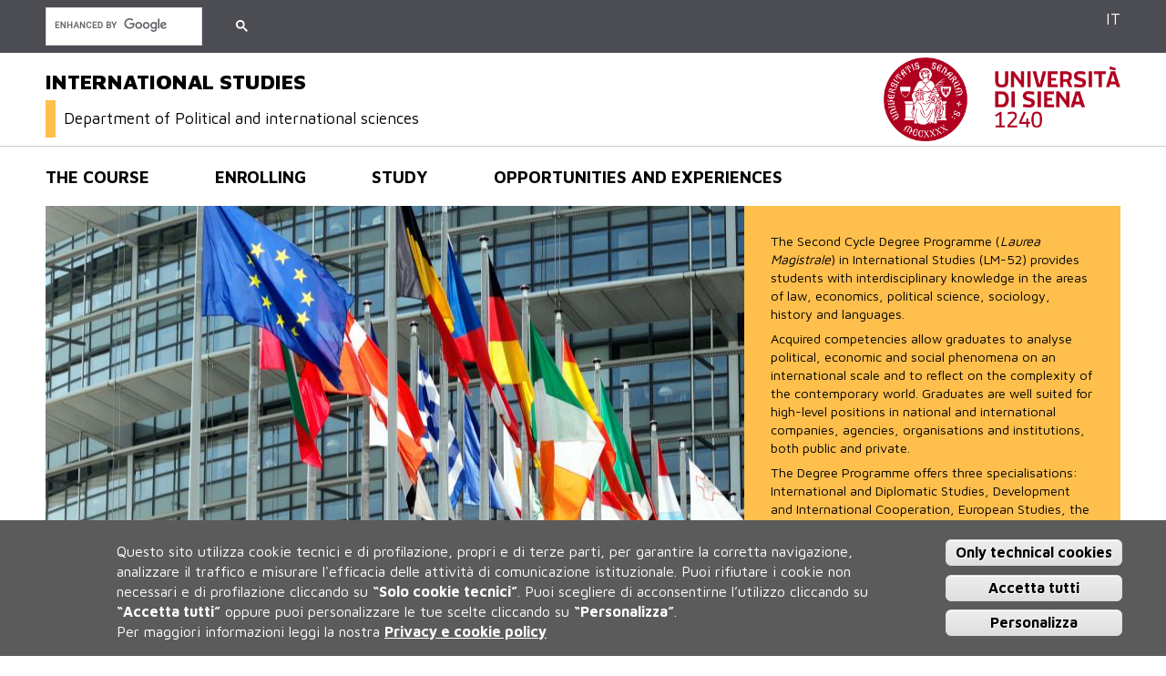

--- FILE ---
content_type: text/html; charset=utf-8
request_url: https://scienze-internazionali.unisi.it/en
body_size: 12032
content:
<!DOCTYPE HTML>
<html lang="en" dir="ltr" xmlns="http://www.w3.org/1999/xhtml" prefix="content: http://purl.org/rss/1.0/modules/content/  xmlns:dc: http://purl.org/dc/terms/  xmlns:foaf: http://xmlns.com/foaf/0.1/  xmlns:og: http://ogp.me/ns#  xmlns:rdfs: http://www.w3.org/2000/01/rdf-schema#  xmlns:sioc: http://rdfs.org/sioc/ns#  xmlns:sioct: http://rdfs.org/sioc/types#  xmlns:skos: http://www.w3.org/2004/02/skos/core#  xmlns:xsd: http://www.w3.org/2001/XMLSchema#">
<head>
  <meta http-equiv="Content-Type" content="text/html; charset=utf-8" />
<link rel="shortcut icon" href="https://scienze-internazionali.unisi.it/sites/cl55/files/favicon.ico" type="image/vnd.microsoft.icon" />
<script type="text/javascript">window.YETT_BLACKLIST = [/facebook/, /analytics/];</script><script type="text/javascript" src="/sites/all/modules/contrib/euccx/js/yett.min.js"></script><meta name="viewport" content="width=device-width, initial-scale=1, maximum-scale=2, minimum-scale=1, user-scalable=yes" />
<meta content="IE=edge,chrome=1" http-equiv="X-UA-Compatible" />
<link href="sites/all/themes/unisicdl/apple-icons/apple-touch-icon-precomposed.png" rel="apple-touch-icon-precomposed" />
<link href="/sites/all/themes/unisicdl/apple-icons/apple-touch-icon-72x72-precomposed.png" rel="apple-touch-icon-precomposed" sizes="72x72" />
<link href="/sites/all/themes/unisicdl/apple-icons/apple-touch-icon-76x76-precomposed.png" rel="apple-touch-icon-precomposed" sizes="76x76" />
<link href="/sites/all/themes/unisicdl/apple-icons/apple-touch-icon-114x114-precomposed.png" rel="apple-touch-icon-precomposed" sizes="114x114" />
<link href="/sites/all/themes/unisicdl/apple-icons/apple-touch-icon-120x120-precomposed.png" rel="apple-touch-icon-precomposed" sizes="120x120" />
<link href="/sites/all/themes/unisicdl/apple-icons/apple-touch-icon-144x144-precomposed.png" rel="apple-touch-icon-precomposed" sizes="144x144" />
<link href="/sites/all/themes/unisicdl/apple-icons/apple-touch-icon-152x152-precomposed.png" rel="apple-touch-icon-precomposed" sizes="152x152" />
<meta name="generator" content="Drupal 7 (https://www.drupal.org)" />
<link rel="canonical" href="https://scienze-internazionali.unisi.it/en" />
<link rel="shortlink" href="https://scienze-internazionali.unisi.it/en" />
  <title>INTERNATIONAL STUDIES |</title>  
  <link type="text/css" rel="stylesheet" href="https://scienze-internazionali.unisi.it/sites/cl55/files/css/css_kShW4RPmRstZ3SpIC-ZvVGNFVAi0WEMuCnI0ZkYIaFw.css" media="all" />
<link type="text/css" rel="stylesheet" href="https://scienze-internazionali.unisi.it/sites/cl55/files/css/css_-TNq6F6EH1K3WcBMUMQP90OkyCq0Lyv1YnyoEj3kxiU.css" media="screen" />
<style type="text/css" media="print">
<!--/*--><![CDATA[/*><!--*/
#sb-container{position:relative;}#sb-overlay{display:none;}#sb-wrapper{position:relative;top:0;left:0;}#sb-loading{display:none;}

/*]]>*/-->
</style>
<link type="text/css" rel="stylesheet" href="https://scienze-internazionali.unisi.it/sites/cl55/files/css/css_vGTnYGRi6MO1OnuoPDflRZbze3b4vuF3qhczIzb_oCg.css" media="all" />
<link type="text/css" rel="stylesheet" href="https://scienze-internazionali.unisi.it/sites/cl55/files/css/css_HL5O7lbOrFpCZ8v7aBxxxRm3yAr06nKF6Jd8nCEokSA.css" media="all" />
<link type="text/css" rel="stylesheet" href="https://fonts.googleapis.com/css?family=Maven+Pro:400,500,700,900" media="all" />
<link type="text/css" rel="stylesheet" href="https://scienze-internazionali.unisi.it/sites/cl55/files/css/css_ffePL_xmGKw633qyGDAMsK9gfSg6nqybGPDWipCzMJs.css" media="all" />
<link type="text/css" rel="stylesheet" href="https://scienze-internazionali.unisi.it/sites/cl55/files/css/css_oQ-uz1Lfj3f8GLpGvbGnh-QuC9USpKbDJyuPJtZbUuc.css" media="all" />
<style type="text/css" media="all">
<!--/*--><![CDATA[/*><!--*/
.entity-paragraphs-item-40{background-image:url('https://scienze-internazionali.unisi.it/sites/cl55/files/styles/hp_sfondo/public/mediaroot/hp_scienzeinternazionali_0.jpg?itok=kjcgQNo9') !important;background-repeat:no-repeat !important;background-attachment:scroll !important;background-position:left center !important;background-size:100% auto !important;-webkit-background-size:100% auto !important;-moz-background-size:100% auto !important;-o-background-size:100% auto !important;-o-background-size:100% auto !important;}.responsive-layout-mobile .entity-paragraphs-item-40{background-image:none !important;}
#node-article-84{background-color:#EEEEEE !important;background-image:url('https://scienze-internazionali.unisi.it/sites/cl55/files/styles/hp_sfondo/public/mediaroot/sfondi_hp/sfondo1.jpg?itok=6j_Bjx9t') !important;background-repeat:no-repeat !important;background-attachment:scroll !important;background-position:left top !important;background-size:100% auto !important;-webkit-background-size:100% auto !important;-moz-background-size:100% auto !important;-o-background-size:100% auto !important;-o-background-size:100% auto !important;}.responsive-layout-mobile #node-article-84{background-image:none !important;}

/*]]>*/-->
</style>

<!--[if IE 8]>
<link type="text/css" rel="stylesheet" href="https://scienze-internazionali.unisi.it/sites/all/themes/unisicdl/css/fix-ie8.css?t6c7sb" media="all" />
<![endif]-->
<link type="text/css" rel="stylesheet" href="https://scienze-internazionali.unisi.it/sites/cl55/files/css/css_d8st1z1-8umro7LFESbMRikmKMM7VLg7azTpC9c07jY.css" media="all" />

<!--[if (lt IE 9)&(!IEMobile)]>
<link type="text/css" rel="stylesheet" href="https://scienze-internazionali.unisi.it/sites/cl55/files/css/css_GjyQzlzKR15qYyTJGAwRiOiYokXAoas6b4kNsjimpLg.css" media="all" />
<![endif]-->

<!--[if gte IE 9]><!-->
<link type="text/css" rel="stylesheet" href="https://scienze-internazionali.unisi.it/sites/cl55/files/css/css_8sWWsA5jIvYKt3BB9SXHLkZ1qvI8iC28G478ELv7vOk.css" media="all" />
<!--<![endif]-->
  <script type="text/javascript" src="https://scienze-internazionali.unisi.it/sites/cl55/files/js/js_a8MyAHRjajLu6SNTDzhm_ZUhUeIq_Ao6d-T9QrOU9BI.js"></script>
<script type="text/javascript">
<!--//--><![CDATA[//><!--
jQuery.migrateMute=true;jQuery.migrateTrace=false;
//--><!]]>
</script>
<script type="text/javascript" src="https://scienze-internazionali.unisi.it/sites/cl55/files/js/js_KfaBLR-BltoahyKqWl-Gti4gX3P_ywCrBhJzxOpwENQ.js"></script>
<script type="text/javascript" src="https://scienze-internazionali.unisi.it/sites/cl55/files/js/js_FIDG3jErXbHhMODb4S4RgBTgrLpA5s1CgvBuaOCFf_s.js"></script>
<script type="text/javascript" src="https://scienze-internazionali.unisi.it/sites/cl55/files/js/js_yXTAvKSblIYxG98HUAL0sW8hAB9fLWKl6DPEj1rwZ2Y.js"></script>
<script type="text/javascript" src="https://scienze-internazionali.unisi.it/sites/cl55/files/js/js_HL1uMBCiWDuTbgphCt3QfgK3K_N5PiVF4zIF46KKkDM.js"></script>
<script type="text/javascript">
<!--//--><![CDATA[//><!--
(function(i,s,o,g,r,a,m){i["GoogleAnalyticsObject"]=r;i[r]=i[r]||function(){(i[r].q=i[r].q||[]).push(arguments)},i[r].l=1*new Date();a=s.createElement(o),m=s.getElementsByTagName(o)[0];a.async=1;a.src=g;m.parentNode.insertBefore(a,m)})(window,document,"script","https://www.google-analytics.com/analytics.js","ga");ga("create", "UA-99113812-1", {"cookieDomain":"auto"});ga("set", "anonymizeIp", true);ga("send", "pageview");
//--><!]]>
</script>
<script type="text/javascript" src="https://scienze-internazionali.unisi.it/sites/cl55/files/js/js_UPnnOOLdS1ufY58nl0ShL9YywS4AW7W7gh8_jwl_JgA.js"></script>
<script type="text/javascript" src="https://scienze-internazionali.unisi.it/sites/cl55/files/js/js_31HTAyPieraabycDFUqp09hSlVrjNxB4ORu_Apqvm8k.js"></script>
<script type="text/javascript" src="https://scienze-internazionali.unisi.it/sites/cl55/files/js/js_43n5FBy8pZxQHxPXkf-sQF7ZiacVZke14b0VlvSA554.js"></script>
<script type="text/javascript">
<!--//--><![CDATA[//><!--

          Shadowbox.path = "/sites/all/libraries/shadowbox/";
        
//--><!]]>
</script>
<script type="text/javascript">
<!--//--><![CDATA[//><!--
  (function() {     var cx = '003607932637319280825:kfvkprmwkp0';     var gcse = document.createElement('script');     gcse.type = 'text/javascript';     gcse.async = true;     gcse.src = 'https://cse.google.com/cse.js?cx=' + cx;     var s = document.getElementsByTagName('script')[0];     s.parentNode.insertBefore(gcse, s);   })();
//--><!]]>
</script>
<script type="text/javascript">
<!--//--><![CDATA[//><!--
jQuery.extend(Drupal.settings, {"basePath":"\/","pathPrefix":"en\/","ajaxPageState":{"theme":"unisicdl","theme_token":"gkpCFDVPBcKbLAWT9BYpy1COS5ZjH0GJZbG6Eblco3o","jquery_version":"1.10","js":{"0":1,"sites\/all\/modules\/contrib\/eu_cookie_compliance\/js\/eu_cookie_compliance.js":1,"sites\/all\/modules\/contrib\/euccx\/js\/euccx.js":1,"sites\/all\/modules\/contrib\/jquery_update\/replace\/jquery\/1.10\/jquery.min.js":1,"1":1,"sites\/all\/modules\/contrib\/jquery_update\/replace\/jquery-migrate\/1\/jquery-migrate.min.js":1,"misc\/jquery-extend-3.4.0.js":1,"misc\/jquery-html-prefilter-3.5.0-backport.js":1,"misc\/jquery.once.js":1,"misc\/drupal.js":1,"sites\/all\/modules\/contrib\/jquery_update\/replace\/ui\/ui\/minified\/jquery.ui.effect.min.js":1,"sites\/all\/libraries\/shadowbox\/shadowbox.js":1,"sites\/all\/modules\/contrib\/shadowbox\/shadowbox_auto.js":1,"sites\/all\/libraries\/jquery.bgiframe\/jquery.bgiframe.js":1,"sites\/all\/libraries\/jquery.hoverIntent\/jquery.hoverIntent.js":1,"sites\/all\/libraries\/superfish\/superfish.js":1,"sites\/all\/modules\/contrib\/nice_menus\/js\/nice_menus.js":1,"sites\/all\/modules\/contrib\/eu_cookie_compliance\/js\/jquery.cookie-1.4.1.min.js":1,"sites\/all\/modules\/contrib\/jquery_update\/replace\/jquery.form\/4\/jquery.form.min.js":1,"misc\/ajax.js":1,"sites\/all\/modules\/contrib\/jquery_update\/js\/jquery_update.js":1,"sites\/all\/modules\/contrib\/back_to_top\/js\/back_to_top.js":1,"sites\/all\/modules\/contrib\/extlink\/extlink.js":1,"sites\/all\/modules\/contrib\/responsive_menus\/styles\/meanMenu\/jquery.meanmenu.min.js":1,"sites\/all\/modules\/contrib\/responsive_menus\/styles\/meanMenu\/responsive_menus_mean_menu.js":1,"sites\/all\/modules\/contrib\/google_analytics\/googleanalytics.js":1,"2":1,"sites\/all\/modules\/contrib\/views\/js\/base.js":1,"misc\/progress.js":1,"sites\/all\/modules\/contrib\/views\/js\/ajax_view.js":1,"sites\/all\/themes\/unisicdl\/js\/unisicdl.js":1,"sites\/all\/themes\/omega\/omega\/js\/jquery.formalize.js":1,"sites\/all\/themes\/omega\/omega\/js\/omega-mediaqueries.js":1,"3":1,"4":1},"css":{"modules\/system\/system.base.css":1,"modules\/system\/system.messages.css":1,"modules\/system\/system.theme.css":1,"sites\/all\/libraries\/shadowbox\/shadowbox.css":1,"0":1,"sites\/all\/modules\/contrib\/date\/date_api\/date.css":1,"sites\/all\/modules\/contrib\/date\/date_popup\/themes\/datepicker.1.7.css":1,"modules\/field\/theme\/field.css":1,"modules\/node\/node.css":1,"modules\/user\/user.css":1,"sites\/all\/modules\/contrib\/extlink\/extlink.css":1,"sites\/all\/modules\/contrib\/views\/css\/views.css":1,"sites\/all\/modules\/contrib\/back_to_top\/css\/back_to_top.css":1,"sites\/all\/modules\/contrib\/ctools\/css\/ctools.css":1,"sites\/all\/modules\/contrib\/nice_menus\/css\/nice_menus.css":1,"sites\/all\/modules\/contrib\/nice_menus\/css\/nice_menus_default.css":1,"sites\/all\/modules\/contrib\/responsive_menus\/styles\/meanMenu\/meanmenu.min.css":1,"sites\/all\/modules\/contrib\/eu_cookie_compliance\/css\/eu_cookie_compliance.css":1,"https:\/\/fonts.googleapis.com\/css?family=Maven+Pro:400,500,700,900":1,"public:\/\/ctools\/css\/cbe33fbfb6a11c68edb423f2deefc3d3.css":1,"sites\/all\/themes\/omega\/alpha\/css\/alpha-reset.css":1,"sites\/all\/themes\/omega\/alpha\/css\/alpha-mobile.css":1,"sites\/all\/themes\/omega\/alpha\/css\/alpha-alpha.css":1,"sites\/all\/themes\/omega\/omega\/css\/formalize.css":1,"sites\/all\/themes\/omega\/omega\/css\/omega-branding.css":1,"1":1,"2":1,"sites\/all\/themes\/unisicdl\/css\/fix-ie8.css":1,"sites\/all\/themes\/unisicdl\/css\/unisicdl-global.css":1,"sites\/all\/themes\/unisicdl\/css\/color.css":1,"sites\/all\/themes\/unisicdl\/css\/eu_cookie.css":1,"ie::normal::sites\/all\/themes\/unisicdl\/css\/unisicdl-alpha-default.css":1,"ie::normal::sites\/all\/themes\/unisicdl\/css\/unisicdl-alpha-default-normal.css":1,"ie::normal::sites\/all\/themes\/omega\/alpha\/css\/grid\/alpha_default\/normal\/alpha-default-normal-12.css":1,"narrow::sites\/all\/themes\/unisicdl\/css\/unisicdl-alpha-default.css":1,"narrow::sites\/all\/themes\/unisicdl\/css\/unisicdl-alpha-default-narrow.css":1,"sites\/all\/themes\/omega\/alpha\/css\/grid\/alpha_default\/narrow\/alpha-default-narrow-12.css":1,"normal::sites\/all\/themes\/unisicdl\/css\/unisicdl-alpha-default.css":1,"normal::sites\/all\/themes\/unisicdl\/css\/unisicdl-alpha-default-normal.css":1,"sites\/all\/themes\/omega\/alpha\/css\/grid\/alpha_default\/normal\/alpha-default-normal-12.css":1,"wide::sites\/all\/themes\/unisicdl\/css\/unisicdl-alpha-default.css":1,"wide::sites\/all\/themes\/unisicdl\/css\/unisicdl-alpha-default-wide.css":1,"sites\/all\/themes\/omega\/alpha\/css\/grid\/alpha_default\/wide\/alpha-default-wide-12.css":1}},"shadowbox":{"animate":true,"animateFade":true,"animSequence":"wh","auto_enable_all_images":0,"auto_gallery":0,"autoplayMovies":true,"continuous":false,"counterLimit":10,"counterType":"default","displayCounter":true,"displayNav":true,"enableKeys":true,"fadeDuration":0.35,"handleOversize":"resize","handleUnsupported":"link","initialHeight":160,"initialWidth":320,"language":"en","modal":false,"overlayColor":"#000","overlayOpacity":0.8,"resizeDuration":0.55,"showMovieControls":true,"slideshowDelay":0,"viewportPadding":20,"useSizzle":false},"back_to_top":{"back_to_top_button_trigger":"100","back_to_top_button_text":"Back to top","#attached":{"library":[["system","ui"]]}},"nice_menus_options":{"delay":"800","speed":"slow"},"responsive_menus":[{"selectors":"#block-menu-block-6","container":"body","trigger_txt":"\u003Cspan \/\u003E\u003Cspan \/\u003E\u003Cspan \/\u003E","close_txt":"X","close_size":"1.2em","position":"left","media_size":"964","show_children":"1","expand_children":"1","expand_txt":"+","contract_txt":"-","remove_attrs":"1","responsive_menus_style":"mean_menu"}],"eu_cookie_compliance":{"cookie_policy_version":"1.0.0","popup_enabled":1,"popup_agreed_enabled":0,"popup_hide_agreed":0,"popup_clicking_confirmation":1,"popup_scrolling_confirmation":0,"popup_html_info":"\u003Cdiv\u003E  \n  \u003Cdiv class =\u0022popup-content info\u0022\u003E\n    \u003Cdiv id=\u0022popup-text\u0022\u003E\n      \u003Cdiv class=\u0022bannercookie\u0022\u003E\n\u003Cdiv aria-label=\u0022informativa breve dei cookie\u0022 role=\u0022region\u0022\u003E\n\u003Cp\u003EQuesto sito utilizza cookie tecnici e di profilazione, propri e di terze parti, per garantire la corretta navigazione, analizzare il traffico e misurare l\u0027efficacia delle attivit\u00e0 di comunicazione istituzionale.\u003C\/p\u003E\n\u003Cp\u003EPuoi rifiutare i cookie non necessari e di profilazione cliccando su \u003Cstrong\u003E\u201cSolo cookie tecnici\u201d\u003C\/strong\u003E.\u003C\/p\u003E\n\u003Cp\u003E Puoi scegliere di acconsentirne l\u2019utilizzo cliccando su \u003Cstrong\u003E\u201cAccetta tutti\u201d\u003C\/strong\u003E oppure puoi personalizzare le tue scelte cliccando su \u003Cstrong\u003E\u201cPersonalizza\u201d\u003C\/strong\u003E.\u003C\/p\u003E\n\u003C\/div\u003E\n\u003Cdiv aria-label=\u0022privacy e cookie policy\u0022 role=\u0022region\u0022\u003E Per maggiori informazioni leggi la nostra \u003Cstrong\u003E\u003Ca href=\u0022https:\/\/www.unisi.it\/ateneo\/adempimenti\/privacy\/\u0022 target=\u0022_blank\u0022\u003EPrivacy e cookie policy\u003C\/a\u003E\u003C\/strong\u003E\u003C\/div\u003E\n\u003C\/div\u003E\n    \u003C\/div\u003E\n    \u003Cdiv id=\u0022popup-buttons\u0022\u003E        \n        \n      \u003Cbutton type=\u0022button\u0022 class=\u0022decline-button eu-cookie-compliance-default-button\u0022 \u003EOnly technical cookies\u003C\/button\u003E                \n      \u003Cbutton type=\u0022button\u0022 class=\u0022agree-button eu-cookie-compliance-default-button\u0022\u003EAccetta tutti\u003C\/button\u003E\n              \u003Cbutton type=\u0022button\u0022 class=\u0022find-more-button eu-cookie-compliance-more-button euccx-disable-all disagree-button eu-cookie-compliance-default-button\u0022\u003EPersonalizza\u003C\/button\u003E\n          \u003C\/div\u003E\n  \u003C\/div\u003E\n\u003C\/div\u003E","use_mobile_message":false,"mobile_popup_html_info":"  \n\u003Cdiv\u003E  \n  \u003Cdiv class =\u0022popup-content info\u0022\u003E\n    \u003Cdiv id=\u0022popup-text\u0022\u003E\n      \u003Ch2\u003EWe use cookies on this site to enhance your user experience\u003C\/h2\u003E\n\u003Cp\u003EBy tapping the Accept button, you agree to us doing so.\u003C\/p\u003E\n    \u003C\/div\u003E\n    \u003Cdiv id=\u0022popup-buttons\u0022\u003E        \n        \n      \u003Cbutton type=\u0022button\u0022 class=\u0022decline-button eu-cookie-compliance-default-button\u0022 \u003EOnly technical cookies\u003C\/button\u003E                \n      \u003Cbutton type=\u0022button\u0022 class=\u0022agree-button eu-cookie-compliance-default-button\u0022\u003EAccetta tutti\u003C\/button\u003E\n              \u003Cbutton type=\u0022button\u0022 class=\u0022find-more-button eu-cookie-compliance-more-button euccx-disable-all disagree-button eu-cookie-compliance-default-button\u0022\u003EPersonalizza\u003C\/button\u003E\n          \u003C\/div\u003E\n  \u003C\/div\u003E\n\u003C\/div\u003E\n","mobile_breakpoint":"768","popup_html_agreed":"\u003Cdiv\u003E\n  \u003Cdiv class=\u0022popup-content agreed\u0022\u003E\n    \u003Cdiv id=\u0022popup-text\u0022\u003E\n      \u003Cp\u003EThank you for accepting the use of cookies.\u00a0You can now click on the \u201cHide\u201d\u00a0this message button or find out more about the use of cookies.\u003C\/p\u003E\n    \u003C\/div\u003E\n    \u003Cdiv id=\u0022popup-buttons\u0022\u003E\n      \u003Cbutton type=\u0022button\u0022 class=\u0022hide-popup-button eu-cookie-compliance-hide-button\u0022\u003EHide\u003C\/button\u003E\n              \u003Cbutton type=\u0022button\u0022 class=\u0022find-more-button eu-cookie-compliance-more-button-thank-you\u0022 \u003EMore info\u003C\/button\u003E\n          \u003C\/div\u003E\n  \u003C\/div\u003E\n\u003C\/div\u003E","popup_use_bare_css":false,"popup_height":"auto","popup_width":"100%","popup_delay":1000,"popup_link":"\/en\/cookiesettings","popup_link_new_window":1,"popup_position":null,"fixed_top_position":1,"popup_language":"en","store_consent":false,"better_support_for_screen_readers":0,"reload_page":0,"domain":"","domain_all_sites":0,"popup_eu_only_js":0,"cookie_lifetime":"100","cookie_session":false,"disagree_do_not_show_popup":0,"method":"default","allowed_cookies":"","withdraw_markup":"\u003Cbutton type=\u0022button\u0022 class=\u0022eu-cookie-withdraw-tab\u0022\u003EPrivacy settings\u003C\/button\u003E\n\u003Cdiv class=\u0022eu-cookie-withdraw-banner\u0022\u003E\n  \u003Cdiv class=\u0022popup-content info\u0022\u003E\n    \u003Cdiv id=\u0022popup-text\u0022\u003E\n      \u003Ch2\u003EWe use cookies on this site to enhance your user experience\u003C\/h2\u003E\n\u003Cp\u003EYou have given your consent for us to set cookies.\u003C\/p\u003E\n    \u003C\/div\u003E\n    \u003Cdiv id=\u0022popup-buttons\u0022\u003E\n      \u003Cbutton type=\u0022button\u0022 class=\u0022eu-cookie-withdraw-button\u0022\u003EWithdraw consent\u003C\/button\u003E\n    \u003C\/div\u003E\n  \u003C\/div\u003E\n\u003C\/div\u003E\n","withdraw_enabled":false,"withdraw_button_on_info_popup":1,"cookie_categories":[],"cookie_categories_details":[],"enable_save_preferences_button":1,"cookie_name":"","cookie_value_disagreed":"0","cookie_value_agreed_show_thank_you":"1","cookie_value_agreed":"2","containing_element":"body","automatic_cookies_removal":1},"extlink":{"extTarget":"_blank","extClass":0,"extLabel":"(link is external)","extImgClass":0,"extIconPlacement":"append","extSubdomains":0,"extExclude":"","extInclude":"","extCssExclude":"","extCssExplicit":"","extAlert":0,"extAlertText":"This link will take you to an external web site.","mailtoClass":"mailto","mailtoLabel":"(link sends e-mail)"},"googleanalytics":{"trackOutbound":1,"trackMailto":1,"trackDownload":1,"trackDownloadExtensions":"7z|aac|arc|arj|asf|asx|avi|bin|csv|doc(x|m)?|dot(x|m)?|exe|flv|gif|gz|gzip|hqx|jar|jpe?g|js|mp(2|3|4|e?g)|mov(ie)?|msi|msp|pdf|phps|png|ppt(x|m)?|pot(x|m)?|pps(x|m)?|ppam|sld(x|m)?|thmx|qtm?|ra(m|r)?|sea|sit|tar|tgz|torrent|txt|wav|wma|wmv|wpd|xls(x|m|b)?|xlt(x|m)|xlam|xml|z|zip"},"currentPath":"node\/2","currentPathIsAdmin":false,"views":{"ajax_path":"\/en\/views\/ajax","ajaxViews":{"views_dom_id:5dd4d3de015cb29844abfd8d6fa93603":{"view_name":"avvisi_elenco","view_display_id":"block_1","view_args":"","view_path":"node\/2","view_base_path":null,"view_dom_id":"5dd4d3de015cb29844abfd8d6fa93603","pager_element":0},"views_dom_id:9b53e11dab3155cb116c351871f63af7":{"view_name":"novita_elenco","view_display_id":"block_1","view_args":"","view_path":"node\/2","view_base_path":null,"view_dom_id":"9b53e11dab3155cb116c351871f63af7","pager_element":0}}},"urlIsAjaxTrusted":{"\/en\/views\/ajax":true},"euccx":{"plugins":{"fbpixel":{"blacklist":["\/facebook\/"]},"ganalytics":{"blacklist":["\/analytics\/"],"cookies_handled":["_ga","_gat","_gid"]}},"unticked":1,"dab":1},"omega":{"layouts":{"primary":"normal","order":["narrow","normal","wide"],"queries":{"narrow":"all and (min-width: 740px) and (min-device-width: 740px), (max-device-width: 800px) and (min-width: 740px) and (orientation:landscape)","normal":"all and (min-width: 980px) and (min-device-width: 980px), all and (max-device-width: 1024px) and (min-width: 1024px) and (orientation:landscape)","wide":"all and (min-width: 1220px)"}}}});
//--><!]]>
</script>
  <!--[if lt IE 9]><script src="http://html5shiv.googlecode.com/svn/trunk/html5.js"></script><![endif]-->
</head>
<body class="html front not-logged-in page-node page-node- page-node-2 node-type-page i18n-en">
  <div id="skip-link">
    <a href="#main-content" class="element-invisible element-focusable">Skip to main content</a>
  </div>
  <div class="region region-page-top" id="region-page-top">
  <div class="region-inner region-page-top-inner">
      </div>
</div>  <div class="page clearfix" id="page">
      <header id="section-header" class="section section-header">
  <div id="zone-user-wrapper" class="zone-wrapper zone-user-wrapper clearfix grigioscuro">  
  <div id="zone-user" class="zone zone-user clearfix container-12">
    <div class="grid-12 region region-user-first" id="region-user-first">
  <div class="region-inner region-user-first-inner">
    <div class="block block-menu-block block-6 block-menu-block-6 odd block-without-title" id="block-menu-block-6">
  <div class="block-inner clearfix">
                
    <div class="content clearfix">
      <div class="menu-block-wrapper menu-block-6 menu-name-main-menu parent-mlid-0 menu-level-1">
  <ul class="menu"><li class="first expanded menu-mlid-1429"><a href="/en/course">The course</a><ul class="menu"><li class="first leaf menu-mlid-1792"><a href="/en/course/admission-course">Admission to the course</a></li>
<li class="leaf menu-mlid-1764"><a href="/en/course/course-insight">Course Insight</a></li>
<li class="leaf menu-mlid-1767"><a href="/en/course/job-opportunities">Job Opportunities</a></li>
<li class="leaf menu-mlid-1774"><a href="/en/course/teaching-committee" class="menu-node-unpublished menu-node-unpublished menu-node-unpublished menu-node-unpublished menu-node-unpublished menu-node-unpublished menu-node-unpublished menu-node-unpublished menu-node-unpublished">Teaching Committee</a></li>
<li class="leaf menu-mlid-1709"><a href="/en/course/teaching-quality-assurance">TEACHING QUALITY ASSURANCE</a></li>
<li class="leaf menu-mlid-1441"><a href="/en/course/course-contacts">Course contacts</a></li>
<li class="leaf menu-mlid-1443"><a href="/en/course/contacts">Contacts</a></li>
<li class="leaf menu-mlid-1801"><a href="/en/course/structures-and-location" class="menu-node-unpublished menu-node-unpublished">Structures and location</a></li>
<li class="last leaf menu-mlid-1772"><a href="/en/course/pkt-preliminary-knowledge-test">PKT - PRELIMINARY KNOWLEDGE TEST</a></li>
</ul></li>
<li class="expanded menu-mlid-1777"><a href="/en/enrolling" class="menu-node-unpublished menu-node-unpublished menu-node-unpublished menu-node-unpublished">Enrolling</a><ul class="menu"><li class="first leaf menu-mlid-1778"><a href="/en/enrolling/enrolling">Enrolling</a></li>
<li class="leaf menu-mlid-1789"><a href="https://admission.unisi.it/" title="">International Students Admissions – Information Portal</a></li>
<li class="leaf menu-mlid-1780"><a href="https://www.cla.unisi.it/en" title="">Language Center</a></li>
<li class="leaf menu-mlid-1781"><a href="/en/enrolling/orientation">ORIENTATION</a></li>
<li class="leaf menu-mlid-1779"><a href="/en/enrolling/registering-following-years">Registering for the following years</a></li>
<li class="last leaf menu-mlid-1782"><a href="/en/enrolling/taxes-tender-and-grants" class="menu-node-unpublished">TAXES, TENDER AND GRANTS</a></li>
</ul></li>
<li class="expanded menu-mlid-1431"><a href="/en/study">Study</a><ul class="menu"><li class="first leaf has-children menu-mlid-1452"><a href="/en/study/study-plan">Study plan</a></li>
<li class="leaf has-children menu-mlid-1808"><a href="/en/study/curricula">Curricula</a></li>
<li class="leaf has-children menu-mlid-1454"><a href="/en/study/faculty-members">Faculty members</a></li>
<li class="leaf menu-mlid-1784"><a href="https://en.unisi.it/teaching/forms-international-students" title="">Forms</a></li>
<li class="leaf menu-mlid-1783"><a href="/en/study/academic-calendar-0">Academic Calendar</a></li>
<li class="leaf menu-mlid-1787"><a href="https://www.dispi.unisi.it/en/teaching/timetable-ay-2024-2025" title="">Timetable</a></li>
<li class="leaf menu-mlid-1785"><a href="https://www.dispi.unisi.it/en/teaching/office-hours-graduations-exams-etc/graduation-sessions" title="">How to graduate</a></li>
<li class="leaf menu-mlid-1788"><a href="/en/study/tutoring">Tutoring</a></li>
<li class="leaf menu-mlid-1800"><a href="https://www.unisi.it/internazionale/admission-office/complaints-and-suggestions-enrolled-students-only" title="">Complaints and suggestions (for enrolled students only)</a></li>
<li class="last leaf menu-mlid-1805"><a href="/en/study/online-services">Online services</a></li>
</ul></li>
<li class="last expanded menu-mlid-1432"><a href="/en/opportunities-and-experiences">Opportunities and experiences</a><ul class="menu"><li class="first leaf menu-mlid-1468"><a href="https://en.unisi.it/international/mobility-abroad" title="">Mobility abroad</a></li>
<li class="leaf menu-mlid-1804"><a href="https://www.dispi.unisi.it/en/teaching/curricular-internships-and-traineeships" title="">Curricular Internship and Traineeship</a></li>
<li class="leaf menu-mlid-1790"><a href="https://en.unisi.it/international/placement-and-career-services" title="">Placement and career services</a></li>
<li class="last leaf menu-mlid-1791"><a href="https://en.unisi.it/teaching/postgraduate-and-other-programmes" title="">Post graduate and other programmes</a></li>
</ul></li>
</ul></div>
    </div>
  </div>
</div><div class="block block-custom-google-cse block-custom-google-cse block-custom-google-cse-custom-google-cse even block-without-title" id="block-custom-google-cse-custom-google-cse">
  <div class="block-inner clearfix">
                
    <div class="content clearfix">
      <gcse:searchbox-only queryParameterName="as_q" resultsUrl="/en/search-results"></gcse:searchbox-only>    </div>
  </div>
</div><div class="block block-unisicdl-custom-header-config block-language block-unisicdl-custom-header-config-language odd block-without-title" id="block-unisicdl-custom-header-config-language">
  <div class="block-inner clearfix">
                
    <div class="content clearfix">
      <ul class="unisicdl-custom-header-config-block-list" id="unisicdl-custom-header-config-block-language"><li class="menu-it menu-path-it first odd last"><a href="/it" title="Italian" class="">IT</a></li>
<li class="menu-en menu-path-en active-trail  even last"><a href="/en" title="English" class="">EN</a></li>
</ul>
    </div>
  </div>
</div>  </div>
</div>  </div>
</div><div id="zone-branding-wrapper" class="zone-wrapper zone-branding-wrapper clearfix bordergraybottom">  
  <div id="zone-branding" class="zone zone-branding clearfix container-12">
    <div class="grid-9 region region-branding" id="region-branding">
  <div class="region-inner region-branding-inner">
        <div class="block block-delta-blocks block-site-name block-delta-blocks-site-name odd block-without-title" id="block-delta-blocks-site-name">
  <div class="block-inner clearfix">
                
    <div class="content clearfix">
      <h1  class="site-name"><a href="/en" title="Return to the INTERNATIONAL STUDIES home page"><span>INTERNATIONAL STUDIES</span></a></h1><div class="site-name-department"><div class="block-inner clearfix"><a href="https://www.dispi.unisi.it/en" title="Go to department site"><span>Department of Political and international sciences</span></a></div></div>    </div>
  </div>
</div>  </div>
</div><div class="grid-3 region region-postscript-fifth" id="region-postscript-fifth">
  <div class="region-inner region-postscript-fifth-inner">
    <div class="block block-delta-blocks block-logo block-delta-blocks-logo odd block-without-title" id="block-delta-blocks-logo">
  <div class="block-inner clearfix">
                
    <div class="content clearfix">
      <div class="logo-img"><a href="https://www.unisi.it/" id="logo" title="Go to the UNISI home page"><img typeof="foaf:Image" src="https://scienze-internazionali.unisi.it/sites/all/themes/unisicdl/logo.png" alt="UNISI" /></a></div>    </div>
  </div>
</div>  </div>
</div>  </div>
</div><div id="zone-menu-wrapper" class="zone-wrapper zone-menu-wrapper clearfix">  
  <div id="zone-menu" class="zone zone-menu clearfix container-12">
    <div class="grid-12 region region-menu" id="region-menu">
  <div class="region-inner region-menu-inner">
        <div class="block block-nice-menus block-1 block-nice-menus-1 odd block-without-title" id="block-nice-menus-1">
  <div class="block-inner clearfix">
                
    <div class="content clearfix">
      <ul class="nice-menu nice-menu-down nice-menu-main-menu" id="nice-menu-1"><li class="menu-1429 menuparent  menu-path-node-22 first odd "><a href="/en/course">The course</a><ul><li class="menu-1792 menu-path-node-212 first odd "><a href="/en/course/admission-course">Admission to the course</a></li>
<li class="menu-1764 menu-path-node-190  even "><a href="/en/course/course-insight">Course Insight</a></li>
<li class="menu-1767 menu-path-node-193  odd "><a href="/en/course/job-opportunities">Job Opportunities</a></li>
<li class="menu-1774 menu-path-node-200  even "><a href="/en/course/teaching-committee" class="menu-node-unpublished menu-node-unpublished menu-node-unpublished menu-node-unpublished menu-node-unpublished menu-node-unpublished menu-node-unpublished menu-node-unpublished menu-node-unpublished">Teaching Committee</a></li>
<li class="menu-1709 menu-path-node-163  odd "><a href="/en/course/teaching-quality-assurance">TEACHING QUALITY ASSURANCE</a></li>
<li class="menu-1441 menu-path-node-33  even "><a href="/en/course/course-contacts">Course contacts</a></li>
<li class="menu-1443 menu-path-node-35  odd "><a href="/en/course/contacts">Contacts</a></li>
<li class="menu-1801 menu-path-node-217  even "><a href="/en/course/structures-and-location" class="menu-node-unpublished menu-node-unpublished">Structures and location</a></li>
<li class="menu-1772 menu-path-node-199  odd last"><a href="/en/course/pkt-preliminary-knowledge-test">PKT - PRELIMINARY KNOWLEDGE TEST</a></li>
</ul></li>
<li class="menu-1777 menuparent  menu-path-node-203  even "><a href="/en/enrolling" class="menu-node-unpublished menu-node-unpublished menu-node-unpublished menu-node-unpublished">Enrolling</a><ul><li class="menu-1778 menu-path-node-204 first odd "><a href="/en/enrolling/enrolling">Enrolling</a></li>
<li class="menu-1789 menu-path-sadmissionunisiit-  even "><a href="https://admission.unisi.it/" title="">International Students Admissions – Information Portal</a></li>
<li class="menu-1780 menu-path-sclaunisiit-en  odd "><a href="https://www.cla.unisi.it/en" title="">Language Center</a></li>
<li class="menu-1781 menu-path-node-206  even "><a href="/en/enrolling/orientation">ORIENTATION</a></li>
<li class="menu-1779 menu-path-node-205  odd "><a href="/en/enrolling/registering-following-years">Registering for the following years</a></li>
<li class="menu-1782 menu-path-node-207  even last"><a href="/en/enrolling/taxes-tender-and-grants" class="menu-node-unpublished">TAXES, TENDER AND GRANTS</a></li>
</ul></li>
<li class="menu-1431 menuparent  menu-path-node-24  odd "><a href="/en/study">Study</a><ul><li class="menu-1452  menu-path-node-44 first odd "><a href="/en/study/study-plan">Study plan</a></li>
<li class="menu-1808  menu-path-node-224  even "><a href="/en/study/curricula">Curricula</a></li>
<li class="menu-1454  menu-path-node-46  odd "><a href="/en/study/faculty-members">Faculty members</a></li>
<li class="menu-1784 menu-path-senunisiit-teaching-forms-international-students  even "><a href="https://en.unisi.it/teaching/forms-international-students" title="">Forms</a></li>
<li class="menu-1783 menu-path-node-208  odd "><a href="/en/study/academic-calendar-0">Academic Calendar</a></li>
<li class="menu-1787 menu-path-sdispiunisiit-en-teaching-timetable-ay-2024-2025  even "><a href="https://www.dispi.unisi.it/en/teaching/timetable-ay-2024-2025" title="">Timetable</a></li>
<li class="menu-1785 menu-path-sdispiunisiit-en-teaching-office-hours-graduations-exams-etc-graduation-sessions  odd "><a href="https://www.dispi.unisi.it/en/teaching/office-hours-graduations-exams-etc/graduation-sessions" title="">How to graduate</a></li>
<li class="menu-1788 menu-path-node-211  even "><a href="/en/study/tutoring">Tutoring</a></li>
<li class="menu-1800 menu-path-sunisiit-internazionale-admission-office-complaints-and-suggestions-enrolled-students-only  odd "><a href="https://www.unisi.it/internazionale/admission-office/complaints-and-suggestions-enrolled-students-only" title="">Complaints and suggestions (for enrolled students only)</a></li>
<li class="menu-1805 menu-path-node-221  even last"><a href="/en/study/online-services">Online services</a></li>
</ul></li>
<li class="menu-1432 menuparent  menu-path-node-25  even last"><a href="/en/opportunities-and-experiences">Opportunities and experiences</a><ul><li class="menu-1468 menu-path-senunisiit-international-mobility-abroad first odd "><a href="https://en.unisi.it/international/mobility-abroad" title="">Mobility abroad</a></li>
<li class="menu-1804 menu-path-sdispiunisiit-en-teaching-curricular-internships-and-traineeships  even "><a href="https://www.dispi.unisi.it/en/teaching/curricular-internships-and-traineeships" title="">Curricular Internship and Traineeship</a></li>
<li class="menu-1790 menu-path-senunisiit-international-placement-and-career-services  odd "><a href="https://en.unisi.it/international/placement-and-career-services" title="">Placement and career services</a></li>
<li class="menu-1791 menu-path-senunisiit-teaching-postgraduate-and-other-programmes  even last"><a href="https://en.unisi.it/teaching/postgraduate-and-other-programmes" title="">Post graduate and other programmes</a></li>
</ul></li>
</ul>
    </div>
  </div>
</div>  </div>
</div>
  </div>
</div></header>    
      <section id="section-content" class="section section-content">
  <div id="zone-content-wrapper" class="zone-wrapper zone-content-wrapper clearfix">  
  <div id="zone-content" class="zone zone-content clearfix container-12">    
        
        <div class="grid-12 region region-content" id="region-content">
  <div class="region-inner region-content-inner">
    <a id="main-content"></a>
                        <div class="block block-menu-block block-7 block-menu-block-7 odd block-without-title menu_block_extra" id="block-menu-block-7">
  <div class="block-inner clearfix">
                
    <div class="content clearfix">
      <div class="menu-block-wrapper menu-block-7 menu-name-menu-menu-contenuti-hp parent-mlid-0 menu-level-1">
  <ul class="menu"><li class="first leaf menu-mlid-1484 level-1 clearfix"><div  typeof="sioc:Item foaf:Document" id="node-article-77" class="ds-1col node node-article node-teaser view-mode-teaser  node-published node-not-promoted node-not-sticky odd clearfix clearfix">

  
  
<div class="paragraphs-items paragraphs-items-field-paragrafo-singolo paragraphs-items-field-paragrafo-singolo-full paragraphs-items-full">
  <div class="field field-name-field-paragrafo-singolo field-type-paragraphs field-label-hidden"><div class="field-items"><div class="field-item even"><div  class="ds-1col entity entity-paragraphs-item paragraphs-item-completo sinistra evidenziato entity-paragraphs-item-40 evidenziato-hp view-mode-homepage  clearfix">
<div class="boxcontenuto clearfix">
  
  <div class="field field-name-field-testo-paragrafo field-type-text-long field-label-hidden"><div class="field-items"><div class="field-item even"><p>The Second Cycle Degree Programme (<em>Laurea Magistrale</em>) in International Studies (LM-52) provides students with interdisciplinary knowledge in the areas of law, economics, political science, sociology, history and languages.</p>
<p>Acquired competencies allow graduates to analyse political, economic and social phenomena on an international scale and to reflect on the complexity of the contemporary world. Graduates are well suited for high-level positions in national and international companies, agencies, organisations and institutions, both public and private.</p>
<p>The Degree Programme offers three specialisations: International and Diplomatic Studies, Development and International Cooperation, European Studies, the latter taught in English</p>
<p><strong>MIUR degree class</strong><strong>: </strong> LM-52 - International Relations</p>
<p><strong>Duration in years:</strong> 2 <strong>Credits:</strong> 120</p>
<p><strong>Language</strong>: Italian</p>
<p><strong>Curriculum European Studies</strong>: English</p>
<p><a href="https://scienze-internazionali.unisi.it/it">Go to italian website</a></p>
</div></div></div></div>
</div>

</div></div></div></div>
</div>

</li>
<li class="leaf menu-mlid-1503 level-1 clearfix"><div  typeof="sioc:Item foaf:Document" id="node-article-84" class="ds-1col node node-article node-teaser view-mode-teaser  node-published node-not-promoted node-not-sticky even clearfix clearfix">

  
  
<div class="paragraphs-items paragraphs-items-field-paragrafo-singolo paragraphs-items-field-paragrafo-singolo-full paragraphs-items-full">
  <div class="field field-name-field-paragrafo-singolo field-type-paragraphs field-label-hidden"><div class="field-items"><div class="field-item even"><div  class="ds-1col entity entity-paragraphs-item paragraphs-item-completo sinistra normale view-mode-full  clearfix">

  
  <div class="titolo-paragrafo field field-name-field-titolo-paragrafo field-type-text field-label-hidden">Recruitment</div><div class="field field-name-field-testo-paragrafo field-type-text-long field-label-hidden"><div class="field-items"><div class="field-item even"><p>The Second Cycle Degree Programme prepares students for employment as diplomats, international functionaries, public officials and business managers. It also prepares them for service as officials and managers in non-governmental and non-profit organisations operating in the fields of international relations, human rights, development cooperation and humanitarian aid in critical areas.</p>
</div></div></div></div>

</div></div></div></div>
</div>

</li>
<li class="leaf menu-mlid-1504 level-1 clearfix"><div  typeof="sioc:Item foaf:Document" id="node-article-85" class="ds-1col node node-article node-teaser view-mode-teaser  node-published node-not-promoted node-not-sticky odd clearfix clearfix">

  
  
<div class="paragraphs-items paragraphs-items-field-paragrafo-singolo paragraphs-items-field-paragrafo-singolo-full paragraphs-items-full">
  <div class="field field-name-field-paragrafo-singolo field-type-paragraphs field-label-hidden"><div class="field-items"><div class="field-item even"><div class="entity entity-paragraphs-item paragraphs-item-elenchi-speciali">
  <div class="content">
    <div class="field field-name-field-elenco field-type-list-text field-label-hidden"><div class="field-items"><div class="field-item even"><div class="block block-views block-avvisi-elenco-block-1 block-views-avvisi-elenco-block-1 odd block-without-title" id="block-views-avvisi-elenco-block-1">
  <div class="block-inner clearfix">
                
    <div class="content clearfix">
          </div>
  </div>
</div></div></div></div>  </div>
</div>
</div></div></div></div>
</div>

</li>
<li class="leaf menu-mlid-1506 level-1 clearfix"><div  typeof="sioc:Item foaf:Document" id="node-article-87" class="ds-1col node node-article node-teaser view-mode-teaser  node-published node-not-promoted node-not-sticky even clearfix clearfix">

  
  
<div class="paragraphs-items paragraphs-items-field-paragrafo-singolo paragraphs-items-field-paragrafo-singolo-full paragraphs-items-full">
  <div class="field field-name-field-paragrafo-singolo field-type-paragraphs field-label-hidden"><div class="field-items"><div class="field-item even"><div class="entity entity-paragraphs-item paragraphs-item-elenchi-speciali">
  <div class="content">
    <div class="field field-name-field-elenco field-type-list-text field-label-hidden"><div class="field-items"><div class="field-item even"><div class="block block-views block-novita-elenco-block-1 block-views-novita-elenco-block-1 even block-without-title" id="block-views-novita-elenco-block-1">
  <div class="block-inner clearfix">
                
    <div class="content clearfix">
          </div>
  </div>
</div></div></div></div>  </div>
</div>
</div></div></div></div>
</div>

</li>
<li class="leaf menu-mlid-1652 level-1 clearfix"><div  typeof="sioc:Item foaf:Document" id="node-article-104" class="ds-1col node node-article node-teaser view-mode-teaser  node-published node-not-promoted node-not-sticky odd clearfix clearfix">

  
  
<div class="paragraphs-items paragraphs-items-field-paragrafo-singolo paragraphs-items-field-paragrafo-singolo-full paragraphs-items-full">
  <div class="field field-name-field-paragrafo-singolo field-type-paragraphs field-label-hidden"><div class="field-items"><div class="field-item even"><div class="entity entity-paragraphs-item paragraphs-item-elenchi-speciali">
  <div class="content">
    <div class="field field-name-field-elenco field-type-list-text field-label-hidden"><div class="field-items"><div class="field-item even"><div class="block block-unisicdl-custom-header-config block-dipartimento-notices block-unisicdl-custom-header-config-dipartimento-notices odd block-without-title" id="block-unisicdl-custom-header-config-dipartimento-notices">
  <div class="block-inner clearfix">
                
    <div class="content clearfix">
      <div class="view view-news-eventi-cdl view-id-news_eventi_cdl view-display-id-page_4 view-dom-id-5d0a7c03e2e4f18554dfe78b9e7a3c2b">

        
  
  
  
  
  
  
  
  
</div>
    </div>
  </div>
</div></div></div></div>  </div>
</div>
</div></div></div></div>
</div>

</li>
<li class="last leaf menu-mlid-1653 level-1 clearfix"><div  typeof="sioc:Item foaf:Document" id="node-article-105" class="ds-1col node node-article node-teaser view-mode-teaser  node-published node-not-promoted node-not-sticky even clearfix clearfix">

  
  
<div class="paragraphs-items paragraphs-items-field-paragrafo-singolo paragraphs-items-field-paragrafo-singolo-full paragraphs-items-full">
  <div class="field field-name-field-paragrafo-singolo field-type-paragraphs field-label-hidden"><div class="field-items"><div class="field-item even"><div class="entity entity-paragraphs-item paragraphs-item-elenchi-speciali">
  <div class="content">
    <div class="field field-name-field-elenco field-type-list-text field-label-hidden"><div class="field-items"><div class="field-item even"><div class="block block-unisicdl-custom-header-config block-dipartimento-news block-unisicdl-custom-header-config-dipartimento-news even block-without-title" id="block-unisicdl-custom-header-config-dipartimento-news">
  <div class="block-inner clearfix">
                
    <div class="content clearfix">
      <div class="view view-news-eventi-cdl view-id-news_eventi_cdl view-display-id-page_3 view-dom-id-eda0335b1dc6f64bc2c1339e07175221">
<div class="paddingtop2">

            <div class="view-header">
      <div class="titolo-paragrafo">News of the Department</div>    </div>
  
  
  
      <div class="view-content">
        <div class="views-row views-row-1 views-row-odd views-row-first borderwhitebottom">
      
  <div class="views-field views-field-title">        <div class="field-content  uppercase centra paddingbottom1"><a href="https://www.dispi.unisi.it/en/notizie/taiwan-studies-centre-siena-launch-meeting">Taiwan Studies Centre Siena – Launch Meeting</a></div>  </div>  
  <div class="views-field views-field-field-data">        <div class="field-content  uppercase centra paddingbottom1"><span class="date-display-single" property="dc:date" datatype="xsd:dateTime" content="2025-10-15T08:15:00+02:00">10/15/2025</span></div>  </div>  
  <div class="views-field views-field-field-data-1 field-name-field-novita-categoria">        <span class="field-content">News</span>  </div>  </div>
  <div class="views-row views-row-2 views-row-even borderwhitebottom">
      
  <div class="views-field views-field-title">        <div class="field-content  uppercase centra paddingbottom1"><a href="https://www.dispi.unisi.it/en/notizie/african-renaissance-innovation-and-technology-elimu-african-summer-school">AFRICAN RENAISSANCE: INNOVATION AND TECHNOLOGY - Elimu-African Summer School</a></div>  </div>  
  <div class="views-field views-field-field-data">        <div class="field-content  uppercase centra paddingbottom1"><span class="date-display-single" property="dc:date" datatype="xsd:dateTime" content="2025-06-23T10:00:00+02:00">06/23/2025</span></div>  </div>  
  <div class="views-field views-field-field-data-1 field-name-field-novita-categoria">        <span class="field-content">News</span>  </div>  </div>
  <div class="views-row views-row-3 views-row-odd borderwhitebottom">
      
  <div class="views-field views-field-title">        <div class="field-content  uppercase centra paddingbottom1"><a href="https://www.dispi.unisi.it/en/notizie/prof-borghesi-invited-speaker-sapienza-university-nobel-prize-winner-giorgio-parisi">Prof. Borghesi invited speaker at Sapienza University with Nobel Prize winner Giorgio Parisi</a></div>  </div>  
  <div class="views-field views-field-field-data">        <div class="field-content  uppercase centra paddingbottom1"><span class="date-display-single" property="dc:date" datatype="xsd:dateTime" content="2025-06-11T09:00:00+02:00">06/11/2025</span></div>  </div>  
  <div class="views-field views-field-field-data-1 field-name-field-novita-categoria">        <span class="field-content">News</span>  </div>  </div>
  <div class="views-row views-row-4 views-row-even views-row-last borderwhitebottom">
      
  <div class="views-field views-field-title">        <div class="field-content  uppercase centra paddingbottom1"><a href="https://www.dispi.unisi.it/en/eventi/international-cooperation-and-humanitarian-aid-gaza-role-and-prospects">International cooperation and humanitarian aid in Gaza: role and prospects</a></div>  </div>  
  <div class="views-field views-field-field-data-evento">        <div class="field-content  uppercase centra paddingbottom1"><span class="date-display-single" property="dc:date" datatype="xsd:dateTime" content="2025-06-09T14:00:00+02:00">06/09/2025</span></div>  </div>  
  <div class="views-field views-field-field-data-evento-1 field-name-field-novita-categoria">        <span class="field-content">Events</span>  </div>  </div>
    </div>
  
  
  
  
      <div class="view-footer">
      <div class="field-name-field-link-dettaglio">
<div class="padding1 paddingo2">
<a href="https://www.dispi.unisi.it/en/node/246?qt-archivio=0#qt-archivio">all news</a><br /><a href="https://www.dispi.unisi.it/en/node/246?qt-archivio=1#qt-archivio">all events</a>
</div></div>    </div>
  
  
</div>
</div>
    </div>
  </div>
</div></div></div></div>  </div>
</div>
</div></div></div></div>
</div>

</li>
</ul></div>
    </div>
  </div>
</div><div class="block block-system block-main block-system-main even block-without-title" id="block-system-main">
  <div class="block-inner clearfix">
                
    <div class="content clearfix">
      <article typeof="foaf:Document" class="node node-page node-published node-not-promoted node-not-sticky odd clearfix" id="node-page-2">
        <span property="dc:title" content="Homepage EN" class="rdf-meta element-hidden"></span>    
  
  <div class="content clearfix">
      </div>
  
  <div class="clearfix">
          <nav class="links node-links clearfix"></nav>
    
      </div>
</article>    </div>
  </div>
</div>      </div>
</div>  </div>
</div></section>    
  
      <footer id="section-footer" class="section section-footer">
  <div id="zone-postscript-wrapper" class="zone-wrapper zone-postscript-wrapper clearfix grigioscuro paddingtop4 paddingbottom2">  
  <div id="zone-postscript" class="zone zone-postscript clearfix container-12">
    <div class="grid-6 region region-postscript-first" id="region-postscript-first">
  <div class="region-inner region-postscript-first-inner">
    <div class="block block-unisicdl-custom-header-config block-cdl-location block-unisicdl-custom-header-config-cdl-location odd block-without-title" id="block-unisicdl-custom-header-config-cdl-location">
  <div class="block-inner clearfix">
                
    <div class="content clearfix">
      <div class="titolo">Department of Political and international sciences</div>
<p>via Mattioli, 10<br />
53100 Siena - Italy<br />
Fax 0577 233452<br />
Email: <a href="mailto:studenti.mattioli@unisi.it">studenti.mattioli@unisi.it</a><br />
PEC: <a href="mailto:pec.dispi@pec.unisipec.it">pec.dispi@pec.unisipec.it</a></p>
    </div>
  </div>
</div>  </div>
</div><div class="grid-3 region region-postscript-second" id="region-postscript-second">
  <div class="region-inner region-postscript-second-inner">
    <div class="block block-menu-block block-1 block-menu-block-1 odd block-without-title" id="block-menu-block-1">
  <div class="block-inner clearfix">
                
    <div class="content clearfix">
      <div class="menu-block-wrapper menu-block-1 menu-name-menu-menu-footer-1 parent-mlid-0 menu-level-1">
  <ul class="menu"><li class="first leaf menu-mlid-1288"><a href="/en/all-news" title="">All news</a></li>
<li class="leaf menu-mlid-1287"><a href="/en/all-notices" title="">All notices</a></li>
<li class="last leaf menu-mlid-1755"><a href="/en/cookiesettings">Cookie settings</a></li>
</ul></div>
    </div>
  </div>
</div>  </div>
</div><div class="grid-3 region region-postscript-third" id="region-postscript-third">
  <div class="region-inner region-postscript-third-inner">
    <div class="block block-menu-block block-2 block-menu-block-2 odd block-without-title" id="block-menu-block-2">
  <div class="block-inner clearfix">
                
    <div class="content clearfix">
          </div>
  </div>
</div>  </div>
</div>  </div>
</div><div id="zone-footer-wrapper" class="zone-wrapper zone-footer-wrapper clearfix grigioscuro padding2 borderwhitetop">  
  <div id="zone-footer" class="zone zone-footer clearfix container-12">
    <div class="grid-12 region region-footer-first" id="region-footer-first">
  <div class="region-inner region-footer-first-inner">
    <div class="block block-block block-1 block-block-1 odd block-without-title" id="block-block-1">
  <div class="block-inner clearfix">
        
    
    <div class="content clearfix">

<div class="logo-footer"><img src="/sites/all/themes/unisicdl/loghi/logo_dispi_footer.svg" alt="Logo del dipartimento" /></div>

    </div>
  </div>
</div>
<div class="block block-unisicdl-custom-header-config marginbottom1 block-ateneo-location block-unisicdl-custom-header-config-ateneo-location even block-without-title" id="block-unisicdl-custom-header-config-ateneo-location">
  <div class="block-inner clearfix">
                
    <div class="content clearfix">
      <div class="titolo">Università degli Studi di Siena</div>
<p>Rettorato, via Banchi di Sotto 55, 53100 Siena ITALIA<br />
P.IVA 00273530527 | C.F. 80002070524 | Caselle Pec: <a href="http://www.unisi.it/node/1356">Posta Elettronica Certificata</a><br />
Contatti: <a href="mailto:urp@unisi.it">urp@unisi.it</a> - URP - Ufficio Relazioni con il Pubblico Tel. 0577 235555 (dal lunedì al venerdì dalle 9.30 alle 10.30)</p>
    </div>
  </div>
</div>  </div>
</div><div class="grid-12 region region-footer-second" id="region-footer-second">
  <div class="region-inner region-footer-second-inner">
    <div class="block block-menu-block block-3 block-menu-block-3 odd block-without-title" id="block-menu-block-3">
  <div class="block-inner clearfix">
                
    <div class="content clearfix">
      <div class="menu-block-wrapper menu-block-3 menu-name-menu-menu-social parent-mlid-0 menu-level-1">
  <ul class="menu"><li class="first leaf menu-mlid-1146 twitter"><a href="https://twitter.com/unisiena" title="Go to Twitter of the University of Siena">Twitter</a></li>
<li class="leaf menu-mlid-1147 linkedin"><a href="https://it.linkedin.com/edu/universit%C3%A0-degli-studi-di-siena-13890" title="Go to Linkedin of the University of Siena">Linkedin</a></li>
<li class="last leaf menu-mlid-1148 facebook"><a href="https://www.facebook.com/dispiunisi/?fref=ts" title="Go to Facebook of the department of Political and international sciences">Facebook</a></li>
</ul></div>
    </div>
  </div>
</div>  </div>
</div>  </div>
</div></footer>  </div>  <script type="text/javascript">
<!--//--><![CDATA[//><!--
window.eu_cookie_compliance_cookie_name = "";
//--><!]]>
</script>
<script type="text/javascript" src="https://scienze-internazionali.unisi.it/sites/cl55/files/js/js_P2Ploucec-CsCwKmz7nCBn1OXLxHVk74Q8z7Gcq7MbU.js"></script>
</body>
</html>

--- FILE ---
content_type: text/css
request_url: https://scienze-internazionali.unisi.it/sites/cl55/files/css/css_d8st1z1-8umro7LFESbMRikmKMM7VLg7azTpC9c07jY.css
body_size: 5176
content:
body{font:76%/1.4 'Maven Pro',sans-serif;font:84%/1.4 'Maven Pro',sans-serif;color:#4C4C53;font-weight:400;}a:link,a:visited{color:#3B70CC;text-decoration:none;}a:hover{color:#3B70CC;text-decoration:underline;}a:active{color:#3B70CC;text-decoration:underline;}hr{background:none repeat scroll 0 0 #0D45A6;border:medium none;height:1px;margin:0;padding:0;}h1,h2,h3,h4,h5,h6{font-weight:normal;margin-bottom:3px;line-height:1;}h1{font-size:1.8em;}h2{font-size:1.6em;}h1.site-name,h2.site-name{font-size:1.6em;color:#000;font-weight:900;text-transform:uppercase;}h1.site-name a,h2.site-name a{color:#000;text-decoration:none;}h2.node-title{font-size:1.6em;}h3{font-size:1.5em;}h4{font-size:1.4em;}h5{font-size:1.2em;}h6{font-size:1.1em;}h1#page-title{font-size:1.6em;text-transform:uppercase;font-weight:700;}#tabs ul{text-align:right;}ul,ol{list-style:none inside none;}ul ul,ol ol{padding-top:0.5em;}.node ol,.node ul{padding-left:0;}.node ul.inline,.node ol.inline{padding-left:0;}.not-front #section-content ul li{margin-bottom:5px;}p,dl,hr,ol,ul,pre,table,address,fieldset{margin-bottom:1em;margin-bottom:.5em;}dt,.admin h3{font-size:18px;margin:0;}dd{font-size:0.9em;font-style:italic;margin-bottom:20px;padding-left:10px;}.more-link{clear:both;}.centra{text-align:center;}.grassetto{font-weight:bold;}.fontpiccolo{font-size:.8em;display:block;}.uppercase,.uppercase a{text-transform:uppercase;}.field-type-datetime{color:#666666;text-transform:uppercase;}.owl-theme .owl-controls{margin:0;padding:10px;}.owl-theme .owl-controls .owl-page span{background:#FFFFFF;opacity:1;margin:1px 3px;}.owl-theme .owl-controls .owl-page.active span,.owl-theme .owl-controls.clickable .owl-page:hover span{background:#77BFE0;}.icon_file a{display:block;margin:10px 0;padding:8px 0 8px 35px;background:url(/sites/all/themes/unisicdl/img/icon-file.png) no-repeat 0 0;}textarea,select,input[type="date"],input[type="datetime"],input[type="datetime-local"],input[type="email"],input[type="month"],input[type="number"],input[type="password"],input[type="search"],input[type="tel"],input[type="text"],input[type="time"],input[type="url"],input[type="week"]{border-width:0;font-family:'Advent Pro',sans-serif;font-size:1em;color:#000;padding:3px 8px;height:auto;border:1px solid #4C4C53;}button,input[type="reset"],input[type="submit"],input[type="button"]{background:#ffffff;border-radius:0;border-width:0;border:1px solid #4C4C53;text-shadow:none;color:#000;font-family:'Maven Pro',sans-serif;font-size:1em;font-weight:normal;}.views-exposed-form .views-exposed-widget .form-submit{margin-top:1.3em;margin-bottom:2em;}.container-inline-date .form-item select,.container-inline-date .form-item option,select{padding-right:20px;}label[for=edit-field-data-value-value-year].element-invisible,label[for=edit-field-data-intervallo-value-value-year].element-invisible{display:block;position:relative !important;overflow:auto;height:auto;}#sliding-popup .popup-content #popup-buttons button,#sliding-popup .popup-content #popup-text p{font-family:inherit;font-weight:normal;}#sliding-popup{background:rgba(0,0,0,.8) !important;}.list-closed{height:0;visibility:hidden;overflow:hidden;}.list-open{height:auto;visibility:visible;}.apri-chiudi{margin-left:1em;}.apri-chiudi .titolo{cursor:pointer;color:#3B70CC;}.bianco{background-color:#FFFFFF;color:#4C4C53;}.grigioscuro{background-color:#4C4C53;color:#FFFFFF;}.grigioscuro p{margin:0;}.grigioscuro a:link,.grigioscuro a:visited{color:#FFFFFF;text-decoration:none;}.grigioscuro a:hover{color:#FFFFFF;text-decoration:underline;}.grigioscuro a.active{color:#FFFFFF;text-decoration:underline;}.grigioscuro h2.block-title{padding:1em;text-transform:uppercase;font-size:1.1em;}.grigioscuro h2.block-title a{color:#FFFFFF;}.grigioscuro h2.block-title:before,.grigiochiaro .grigioscuro h2.block-title:before{display:inline-block;content:'';width:36px;height:.9em;background:url(/sites/all/themes/unisicdl/img/riga-bianca.png) no-repeat center left;}.grigiochiaro{background-color:#F1F1F1;color:#4C4C53;}.grigiochiaro p{margin:0;}.grigiochiaro a:link,.grigiochiaro a:visited{color:#0D45A6;text-decoration:none;}.grigiochiaro a:hover{color:#0D45A6;text-decoration:underline;}.grigiochiaro a.active{color:#0D45A6;text-decoration:underline;}.grigiochiaro .paragraphs-item-sottoparagrafo-link,.grigiochiaro .paragraphs-item-sottoparagrafo-riferimento{padding:0 1.5em .5em;}.grigiochiaro .paragraphs-item-sottoparagrafo-link .field-item:before,.grigiochiaro .paragraphs-item-sottoparagrafo-riferimento .field-item:before{content:'-';color:#0D45A6;padding-right:5px;}.grigiochiaro h2.block-title{padding:1em;text-transform:uppercase;font-size:1.1em;}.grigiochiaro h2.block-title a{}.grigiochiaro h2.block-title:before{display:inline-block;content:'';width:36px;height:.9em;background:url(/sites/all/themes/unisicdl/img/riga-grigia.png) no-repeat center left;}#block-menu-block-5 li{background:url(/sites/all/themes/unisicdl/img/riga-grigia.png) no-repeat scroll center left;padding:0 1em 0 36px;margin-bottom:.5em;color:#000;font-size:1.1em;text-transform:uppercase;}#block-menu-block-5 li a{color:#000;text-decoration:none;}.margin1{margin-top:1em;margin-bottom:1em;}.margintop1{margin-top:1em;}.marginbottom1{margin-bottom:1em;}.margin2{margin-top:2em;margin-bottom:2em;}.margintop2{margin-top:2em;}.marginbottom2{margin-bottom:2em;}.padding1{padding-top:1em;padding-bottom:1em;}.paddingtop1{padding-top:1em;}.paddingbottom1{padding-bottom:1em;}.paddingo1{padding-left:1em;padding-right:1em;}.padding2{padding-top:2em;padding-bottom:2em;}.paddingtop2{padding-top:2em;}.paddingbottom2{padding-bottom:2em;}.paddingo2{padding-left:2em;padding-right:2em;}.padding3{padding-top:3em;padding-bottom:3em;}.paddingtop3{padding-top:3em;}.paddingbottom3{padding-bottom:3em;}.padding4{padding-top:4em;padding-bottom:4em;}.paddingtop4{padding-top:4em;}.paddingbottom4{padding-bottom:4em;}.borderwhitetop{border-top:1px solid #FFF;}.borderwhitebottom{border-bottom:1px solid #FFF;}.bordergray{border:1px solid #CCCCCC;}.bordergraytop{border-top:1px solid #CCCCCC;}.bordergraybottom{border-bottom:1px solid #CCCCCC;}#zone-content{padding-bottom:1em;}#block-delta-blocks-logo .content{text-align:center;}.logo-img{float:right;margin:0;padding:5px 0;}.logo-img img{height:92px;}.responsive-layout-mobile .logo-img img{height:85px;}.site-name-department{font-size:1.2em;color:#000;padding:.5em 0;}.site-name-department .block-inner{padding:.5em;}.site-name-department a{color:#000;text-decoration:none;}#region-user-first,#region-user-second{min-height:1px;position:relative;}#block-custom-google-cse-custom-google-cse{width:250px;float:left;}.cse form.gsc-search-box,form.gsc-search-box{padding:8px 4px 2px 0 !important;margin-bottom:6px;}input.gsc-search-button,input.gsc-search-button:hover,input.gsc-search-button:focus{border:1px solid #FFF !important;}.cse .gsc-search-button input.gsc-search-button-v2,input.gsc-search-button-v2{padding:6px 10px !important;}.gsc-search-box-tools .gsc-search-box .gsc-input{padding-right:7px !important;}#block-unisicdl-custom-header-config-language{float:right;}#block-unisicdl-custom-header-config-language,#block-unisicdl-custom-header-config-language ul{text-align:right;margin:auto;}#block-unisicdl-custom-header-config-language li{list-style:none;display:inline-block;font-size:1.2em;margin:.5em 0 .5em .5em;}#block-unisicdl-custom-header-config-language li.active-trail{display:none;}#block-menu-block-6{display:none !important;}#nice-menu-1{display:none;}.mean-container .mean-bar{z-index:500;background:#FFF;padding:0;float:left;border-bottom:1px solid #FFF;min-height:28px;}.mean-container a.meanmenu-reveal{position:absolute;padding:5px 13px 5px;color:#4C4C53;}.mean-container a.meanmenu-reveal span{background-color:#4C4C53;}.mean-container .mean-nav{margin-top:30px;background:#4C4C53;}.mean-container .mean-nav ul li a{padding:.5em 5%;color:#fff;border-top:1px solid #383838;border-top:1px solid rgba(255,255,255,.5);}.mean-container .mean-nav ul li a.mean-expand{margin-top:1px;width:20px;height:.5em;padding:5px 12px 19px!important;}.mean-container .mean-nav ul li a.mean-expand:hover{background:rgba(255,255,255,.1);}.mean-container .mean-nav ul li li a{opacity:1;padding:.5em 12% .5em 8%;}#block-delta-blocks-breadcrumb ul li:after{content:"/";color:#000000;margin:0 0 0 .5em;}#block-delta-blocks-breadcrumb ul li.last a{color:#000000;}#block-delta-blocks-breadcrumb ul li.last a:hover{text-decoration:none;}#block-delta-blocks-breadcrumb ul li.last:after{content:"";}#block-menu-block-4 .field-name-title{}#region-content{min-height:100px;}.not-front #region-content .entity-paragraphs-item{margin-bottom:1em;}#region-content .entity-paragraphs-item ul{list-style:disc outside none;margin-left:15px;}#region-content .entity-paragraphs-item ol{list-style:decimal outside none;margin-left:20px;}.not-front #region-content .entity-paragraphs-item .entity-paragraphs-item{margin-bottom:0;}#region-content .titolo-paragrafo,#region-content .titolo-paragrafo-hp{font-size:1.2em;font-weight:500;text-transform:uppercase;}.not-front #region-content .entity-paragraphs-item.evidenziato{background-color:#F1F1F1;padding:1em 2em;}.not-front #region-content .entity-paragraphs-item.evidenziato .field-name-field-titolo-paragrafo:before{display:inline-block;content:'';width:36px;height:.8em;background:url(/sites/all/themes/unisicdl/img/riga-grigia.png) no-repeat center left;}#region-content .entity-paragraphs-item.paragraphs-item-esperienza{margin-bottom:0;}#region-content .entity-paragraphs-item.evidenziato .field-name-field-titolo-paragrafo,#region-content .entity-paragraphs-item.paragraphs-item-documento .field-name-field-titolo-paragrafo,#region-content .entity-paragraphs-item.paragraphs-item-correlazione .field-name-field-titolo-paragrafo{padding-bottom:.5em;margin-bottom:.5em;}#region-content .entity-paragraphs-item.paragraphs-item-contatti .group-left,#region-content .entity-paragraphs-item.paragraphs-item-contatti .group-right{width:100%;}.jquery-once-1-processed .entity-paragraphs-item.paragraphs-item-foto .view-media-campi,.jquery-once-1-processed .entity-paragraphs-item.paragraphs-item-video .view-media-campi{padding:10px;position:relative !important;clip:none;overflow:visible;height:auto;}.entity-paragraphs-item.paragraphs-item-video-singolo .view-media-campi,.entity-paragraphs-item.paragraphs-item-video-singolo .media-youtube-video{padding:10px;position:relative !important;}#region-content .paragraphs-item-video-singolo{text-align:center;}#region-content .paragraphs-item-video-singolo img{width:100%;height:100%;max-width:460px;text-align:center;}#region-content .paragraphs-item-video-singolo iframe{width:100%;height:100%;}@media all and (min-width:495px){#region-content .entity-paragraphs-item.paragraphs-item-video-singolo iframe{width:410px;height:277px;}}#region-content .entity-paragraphs-item.paragraphs-item-foto img,#region-content .entity-paragraphs-item.paragraphs-item-video img{border:0;box-sizing:border-box;}@media all and (min-width:495px){#region-content .entity-paragraphs-item.paragraphs-item-foto img,#region-content .entity-paragraphs-item.paragraphs-item-video img{width:100%;height:100%;}}.paragraphs-item-video .views-field-fid a.youtube-upper,.paragraphs-item-video-singolo .views-field-fid a.youtube-upper{position:absolute;left:50%;top:50%;margin-top:-43px;margin-left:-43px;width:86px;height:86px;background:url(/sites/all/themes/unisicdl/img/play.png) transparent no-repeat scroll center center;color:#FFF;text-indent:-9999px;}.paragraphs-item-video .views-field-fid a{display:block;}.owl-theme .owl-controls .owl-page span{background:#4C4C53;}.owl-theme .owl-controls .owl-page span.active{background:#0D45A6;}.front .view-news-eventi-cdl .field-name-field-novita-categoria{min-height:36px;}.field-name-field-novita-categoria span{text-transform:uppercase;padding:10px 20px;color:#000;}.paragraphs-item-embedding .field-name-field-titolo-paragrafo{margin-bottom:.5em;font-size:1.1em;font-weight:500;text-transform:uppercase;border-bottom:1px solid #CCCCCC;}.paragraphs-item-embedding .field-collection-item-field-paragrafo,.paragraphs-item-embedding .field-name-field-link-embedding,.paragraphs-item-embedding .field-collection-item-field-allegati{margin-bottom:1em;}.paragraphs-item-embedding .field-name-field-allegati .field-label{font-weight:700;text-transform:uppercase;font-size:.9em;}.paragraphs-item-embedding .field-name-field-allegati-titolo{font-weight:500;}.paragraphs-item-embedding .field-name-field-media{padding:10px 6px;border-bottom:1px solid #E0E0E0;background-color:#F1F1F1;}.paragraphs-item-embedding .field-name-field-media .field-item{display:inline-block;margin:0 4px;}.paragraphs-item-embedding .field-name-field-media img{border:2px solid #ffffff;vertical-align:bottom;}.quadro_a2a{margin:1em 0;}.quadro_a2a_profilo{text-transform:uppercase;font-style:italic;}.front div.titolo-paragrafo{text-align:center;}.front div.titolo-paragrafo:before,.front div.titolo-paragrafo:after{display:inline-block;content:'';width:36px;height:.8em;background-image:url(/sites/all/themes/unisicdl/img/riga-grigia.png);background-position:center left;background-repeat:no-repeat;background-size:auto;}.front div.titolo-paragrafo:after{background-position:center right;}.front #region-content #block-menu-block-7 ul li{margin-bottom:1em;}#region-content .field-name-field-link-dettaglio{float:right;}#region-content .field-name-field-link-dettaglio a{color:#000000;text-decoration:none;}.front #region-content .entity-paragraphs-item.paragraphs-item-completo.normale{padding:1em 2em;text-align:center;background:rgba(255,255,255,.8);}.front #region-content .entity-paragraphs-item.paragraphs-item-completo.evidenziato{padding:0;}.front .boxcontenuto{padding:2em;color:#000;}.front .titolo-paragrafo-hp{padding:0 0 .5em;}.front .boxcontenuto a:link,.front .boxcontenuto a:visited{color:#000;text-decoration:underline;}.front #region-content .entity-paragraphs-item.paragraphs-item-completo .field-name-field-titolo-paragrafo{padding:0 2em 1em;}#region-content .paragraphs-item-sottoparagrafo-link-immagine,#region-content .paragraphs-item-sottoparagrafo-numero{position:relative;overflow:hidden;max-width:400px;margin-left:auto;margin-right:auto;border-bottom:1px solid #FFF;}#region-content .paragraphs-item-sottoparagrafo-numero{display:table;position:relative;}#region-content .paragraphs-item-sottoparagrafo-numero .group-left,#region-content .paragraphs-item-sottoparagrafo-numero .group-right{float:none;display:table-cell;line-height:normal;}#region-content .paragraphs-item-sottoparagrafo-numero .group-left{width:93px;}#region-content .paragraphs-item-sottoparagrafo-numero .group-right{width:auto;padding:0 10px 0 0;font-size:.9em;}#region-content .paragraphs-item-sottoparagrafo-numero .field-name-field-numero{background-image:url(/sites/all/themes/unisicdl/img/cerchio_vuoto.png);background-position:top center;background-repeat:no-repeat;background-size:auto;width:83px;height:82px;position:relative;text-align:center;color:#000;}#region-content .paragraphs-item-sottoparagrafo-numero .field-name-field-numero div{position:relative;top:50%;-webkit-transform:translateY(-50%);-ms-transform:translateY(-50%);transform:translateY(-50%);font-size:1.4em;font-weight:900;}#region-content .paragraphs-item-sottoparagrafo-link-immagine .field-name-field-link-singono{text-transform:uppercase;color:#FFF;position:absolute;top:0px;left:0;width:80%;height:100%;background-color:rgba(0,0,0,.7);overflow:hidden;}#region-content .paragraphs-item-sottoparagrafo-link-immagine .field-name-field-link-singono a{color:#FFF;position:relative;margin:40% 10px;display:block;}#block-unisicdl-custom-header-config-dipartimento-notices .views-row,#block-views-avvisi-elenco-block-1 .views-row{padding:5%;margin-bottom:2px;}#block-unisicdl-custom-header-config-dipartimento-notices .view-footer{margin-bottom:2em;}#block-unisicdl-custom-header-config-dipartimento-news,#block-views-novita-elenco-block-1{position:relative;}#block-unisicdl-custom-header-config-dipartimento-news .view-header,#block-views-novita-elenco-block-1 .view-header{background-color:#000000;color:#FFFFFF;top:2em;left:25%;width:50%;padding:1em;margin:0 auto 1em auto;}#block-views-novita-elenco-block-1 .view-header a{color:#FFFFFF;}#block-unisicdl-custom-header-config-dipartimento-news.views-row,#block-views-novita-elenco-block-1 .views-row{padding:5%;}#region-footer-first,#region-footer-second{position:relative;}#block-unisicdl-custom-header-config-cdl-location .titolo,#block-unisicdl-custom-header-config-ateneo-location .titolo{font-size:1.3em;font-weight:500;}#block-unisicdl-custom-header-config-cdl-location{padding-bottom:1em;}@media and screen(min-width:768px){#block-unisicdl-custom-header-config-ateneo-location{margin-left:50%;}}#block-block-1{text-align:center;margin-bottom:1em;}#block-menu-block-3 ul.menu{width:100%;text-align:center;padding-top:2em;border-top:1px solid #FFF;}#block-menu-block-3 ul.menu li{margin:5px 15px;display:inline-block;}#block-menu-block-3 ul.menu li a,#block-menu-block-3 ul.menu li span{width:35px;height:30px;display:block;text-indent:-9999px;}#block-menu-block-3 li[class~="twitter"] a{background:url(/sites/all/themes/unisicdl/img/icon-twitter.png) no-repeat bottom center;}#block-menu-block-3 li[class~="linkedin"] a{background:url(/sites/all/themes/unisicdl/img/icon-linkedin.png) no-repeat bottom center;}#block-menu-block-3 li[class~="facebook"] a{background:url(/sites/all/themes/unisicdl/img/icon-facebook.png) no-repeat bottom center;}#block-menu-block-3 li[class~="google_plus"] a{background:url(/sites/all/themes/unisicdl/img/icon-googleplus.png) no-repeat bottom center;}.find-more-button.eu-cookie-compliance-more-button,.agree-button.eu-cookie-compliance-secondary-button,.eu-cookie-withdraw-tab{text-shadow:none;}.logo-footer{width:35rem;height:100%;}.responsive-layout-mobile .logo-footer{width:25rem;}
.site-name-department .block-inner{border-left:11px solid #febf4d;}#block-menu-block-5,#region-content .field-name-field-link-dettaglio div,#region-content .paragraphs-item-sottoparagrafo-numero .field-name-field-numero,.front .evidenziato-hp .boxcontenuto{background-color:#febf4d;}.field-name-field-novita-categoria span{background:#febf4d;}
a.settings{padding-right:5px;font-weight:600;text-decoration:underline !important;float:right;}div#popup-text .labelx{padding-bottom:0.2rem}#sliding-popup.sliding-popup-bottom,#sliding-popup.sliding-popup-bottom .eu-cookie-withdraw-banner,.eu-cookie-withdraw-tab{background:#5b5b5b !important;}@media (min-width:768px){#sliding-popup .popup-content{display:flex!important;}}div#sliding-popup a{color:#fff!important;text-decoration:underline!important}div#sliding-popup a:hover{font-weight:600;}.euccx-toggle-wrapper.euccx-toggle-wrapper-required-cookies .euccx-switch-wrapper.euccx-switch-wrapper-required-cookies{display:none}#sliding-popup .popup-content #popup-text p,.bannercookie{font-weight:normal !important;}.bannercookie{padding:0.4rem 0 1rem;}@media (max-width:767px){#sliding-popup .popup-content #popup-buttons{float:none!important;margin:0 auto!important;}}#sliding-popup .popup-content #popup-buttons{margin:1rem 0 !important;max-width:100%!important;background:transparent!important;display:block!important;}#sliding-popup .eu-cookie-compliance-default-button,#sliding-popup .eu-cookie-compliance-hide-button,#sliding-popup .eu-cookie-compliance-more-button-thank-you,#sliding-popup .eu-cookie-withdraw-button,.eu-cookie-withdraw-button,.eu-cookie-compliance-save-preferences-button,button.agree-button.eu-cookie-compliance-secondary-button{cursor:pointer!important;vertical-align:middle!important;overflow:visible!important;width:auto!important;-moz-box-shadow:inset 0 1px 0 0 #ffffff!important;-webkit-box-shadow:inset 0 1px 0 0 #ffffff!important;box-shadow:inset 0 1px 0 0 #ffffff!important;background-color:#ededed!important;background-image:-moz-linear-gradient(top,#ededed 5%,#dfdfdf 100%)!important;background-image:-webkit-gradient(linear,left top,left bottom,color-stop(5%,#ededed),color-stop(100%,#dfdfdf))!important;background-image:-webkit-linear-gradient(top,#ededed 5%,#dfdfdf 100%)!important;background-image:-o-linear-gradient(top,#ededed 5%,#dfdfdf 100%)!important;background-image:-ms-linear-gradient(top,#ededed 5%,#dfdfdf 100%)!important;background-image:linear-gradient(to bottom,#ededed 5%,#dfdfdf 100%)!important;-moz-border-radius:6px!important;-webkit-border-radius:6px!important;border-radius:6px!important;border:1px solid #dcdcdc!important;color:#000!important;padding:4px 8px!important;text-decoration:none!important;text-shadow:1px 1px 0 #ffffff!important;font-size:16px!important;width:100% !important;margin:0.3rem auto!important;font-family:inherit!important;font-weight:600!important;}@media (min-width:768px){#sliding-popup .eu-cookie-compliance-default-button,#sliding-popup .eu-cookie-compliance-hide-button,#sliding-popup .eu-cookie-compliance-more-button-thank-you,#sliding-popup .eu-cookie-withdraw-button,.eu-cookie-withdraw-button,.eu-cookie-compliance-save-preferences-button,button.agree-button.eu-cookie-compliance-secondary-button{margin:0.3rem 0 0.3rem 5rem !important;}}#sliding-popup .eu-cookie-compliance-default-button:hover,#sliding-popup .eu-cookie-compliance-hide-button:hover,#sliding-popup .eu-cookie-compliance-more-button-thank-you:hover,#sliding-popup .eu-cookie-withdraw-button:hover{background-color:#dfdfdf!important;background-image:-moz-linear-gradient(top,#dfdfdf 5%,#ededed 100%)!important;background-image:-webkit-gradient(linear,left top,left bottom,color-stop(5%,#dfdfdf),color-stop(100%,#ededed))!important;background-image:-webkit-linear-gradient(top,#dfdfdf 5%,#ededed 100%)!important;background-image:-o-linear-gradient(top,#dfdfdf 5%,#ededed 100%)!important;background-image:-ms-linear-gradient(top,#dfdfdf 5%,#ededed 100%)!important;background-image:linear-gradient(to bottom,#dfdfdf 5%,#ededed 100%)!important;}#sliding-popup .eu-cookie-compliance-default-button:active,#sliding-popup .eu-cookie-compliance-hide-button:active,#sliding-popup .eu-cookie-compliance-more-button-thank-you:active,#sliding-popup .eu-cookie-withdraw-button:active{position:relative!important;top:1px!important;}#sliding-popup .popup-content #popup-text{color:#fff!important;float:left;margin:5px 0 0;padding-top:0.7rem;max-width:100%!important}#sliding-popup .popup-content #popup-text h1{font-size:24px;}#sliding-popup .popup-content #popup-text h3{font-size:13px;}#sliding-popup .popup-content #popup-text p{font-size:16px!important;display:inline;overflow:hidden;color:#fff!important;}#sliding-popup .popup-content #popup-text div{font-size:16px!important;color:#fff!important}#sliding-popup .popup-content #popup-text .text-info p{margin-top:30rem;}#sliding-popup .popup-content #popup-text .text-info-policy a{color:#fff;font-size:13px;}#sliding-popup .popup-content #popup-text .text-info a{color:#fff!important;text-decoration:underline!important;font-size:1rem!important;}#sliding-popup .popup-content #popup-text .text-info a:hover{color:#fff;text-decoration:underline!important;font-size:1rem!important;}#popup-text .euccx-disable-all{color:#fff;font-weight:bold;float:right;margin-top:-1.5rem;font-size:1.3rem!important;cursor:pointer;}.euccx-disable-all:hover{text-decoration:underline}#cookie-tabs > div h2,#cookie-tabs > div h3{font-size:1.1rem;font-weight:600;padding:2rem 0 0 0;margin:0;}#cookie-tabs > div{width:70%;padding:1.5rem;}#cookie-tabs{display:flex;display:-webkit-box;display:-ms-flexbox;-webkit-box-orient:horizontal;-webkit-box-direction:normal;font-family:inherit!important;padding:0.1em;border:1px solid #efefef;border-radius:0;}#cookie-tabs > ul > li{display:block;background-image:none;background-color:white;padding:0;margin:0;border:none;border-bottom:1px solid #efefef;left:0!important;}#cookie-tabs > ul > li a{display:block;float:left;width:100%!important;padding:5%;font-weight:bold;}#cookie-tabs > ul > li a:active{display:block;float:left;width:100%!important;padding:5%;font-weight:bold;color:#ffffff;}#cookie-tabs ul li.ui-state-active{background-color:#5b5b5b;}#cookie-tabs ul li.ui-state-active a{color:#ffffff!important;}#cookie-tabs ul li.ui-tabs-selected a{background-color:#5b5b5b;color:#ffffff;}#cookie-tabs ul li.ui-tabs-selected a:after{content:"\00BB";display:inline-block;position:absolute;right:5px;color:#5b5b5b;}#cookie-tabs > div h2 a{cursor:auto;text-decoration:none;color:#333;}#cookie-tabs > div p a:after{cursor:auto;text-decoration:underline;color:#5b5b5b;}input:checked + .euccx-slider{background-color:#5b5b5b;}input:focus + .euccx-slider{box-shadow:0 0 1px #5b5b5b;}.euccx-slider.euccx-slider-required-cookies,.euccx-slider.euccx-slider-checked{background-color:#eacfcf!important;}button.cookie-settings-save{color:white;background:#5b5b5b!important;border:1px #5b5b5b solid!important;box-shadow:inset 0 1px 0 #5b5b5b!important;padding:0.6rem 0.8rem;border-radius:2px;font-weight:bold;font-size:0.9rem!important;outline:none;}button.cookie-settings-save:hover{color:#efefef;border:none;background:#5b5b5b!important;border:1px #5b5b5b solid!important;padding:0.6rem 0.8rem;border-radius:2px;font-weight:bold;font-size:.9rem!important;outline:none;}


--- FILE ---
content_type: text/css
request_url: https://scienze-internazionali.unisi.it/sites/cl55/files/css/css_8sWWsA5jIvYKt3BB9SXHLkZ1qvI8iC28G478ELv7vOk.css
body_size: 2717
content:
@media all and (min-width:740px) and (min-device-width:740px),(max-device-width:800px) and (min-width:740px) and (orientation:landscape){#block-delta-blocks-logo .content{text-align:right;}.not-front #region-content .entity-paragraphs-item{margin-bottom:2em;}#region-content .entity-paragraphs-item.paragraphs-item-contatti{display:table;width:100%;}.front #region-content .entity-paragraphs-item.paragraphs-item-completo.evidenziato .boxcontenuto{margin-left:50%;margin-bottom:0;}#region-content .entity-paragraphs-item.paragraphs-item-contatti .group-left,#region-content .entity-paragraphs-item.paragraphs-item-contatti .group-right{float:none;width:50%;display:table-cell;vertical-align:middle;}#region-content .entity-paragraphs-item.paragraphs-item-contatti .field-name-field-testo-paragrafo{min-height:2.3em;}#region-content .entity-paragraphs-item.paragraphs-item-esperienza .ds-2col-stacked-fluid > .group-left{float:left;width:30%;}#region-content .entity-paragraphs-item.paragraphs-item-esperienza .ds-2col-stacked-fluid > .group-right{float:right;width:70%;}#region-content .sinistra img{float:left;margin-top:5px;margin-right:2em;margin-bottom:2em;}#region-content .destra img{float:right;margin-top:5px;margin-left:2em;margin-bottom:2em;}#region-content .paragraphs-item-sottoparagrafo-link-immagine,#region-content .paragraphs-item-sottoparagrafo-numero{float:left;width:33.33%;max-width:none;}#region-content .paragraphs-item-sottoparagrafo-numero .group-left{padding:0;}#region-content .paragraphs-item-sottoparagrafo-link-immagine img{width:100%;height:100%;}#block-unisicdl-custom-header-config-dipartimento-news,#block-views-novita-elenco-block-1{padding-bottom:1em;}#block-unisicdl-custom-header-config-dipartimento-news .view-content,#block-views-novita-elenco-block-1 .view-content{width:98%;position:relative;text-align:center;padding:1%;display:-webkit-flex;display:-moz-flex;display:-ms-flexbox;display:-o-flex;display:flex;-webkit-flex-direction:row;flex-direction:row;-ms-flex-wrap:wrap;-webkit-flex-wrap:wrap;flex-wrap:wrap;-webkit-justify-content:flex-start;justify-content:flex-start;-webkit-align-items:stretch;align-items:stretch;-webkit-align-content:stretch;align-content:stretch;}#block-unisicdl-custom-header-config-dipartimento-news .view-content,#block-unisicdl-custom-header-config-dipartimento-news .view-footer{clear:both;}#block-unisicdl-custom-header-config-dipartimento-news .views-row,#block-views-novita-elenco-block-1 .views-row{width:46%;padding:2%;text-align:left;background-color:rgba(255,255,255,1);-webkit-flex:1 1 46%;-moz-flex:1 1 46%;-ms-flex:1 1 46%;-o-flex:1 1 46%;flex:1 1 46%;-webkit-order:0;order:0;-webkit-flex-grow:0;flex-grow:0;-webkit-flex-shrink:1;flex-shrink:1;-webkit-flex-basis:auto;flex-basis:auto;-webkit-align-self:auto;align-self:auto;}#block-unisicdl-custom-header-config-dipartimento-news .views-row.views-row-odd,#block-views-novita-elenco-block-1 .views-row.views-row-odd{background-color:rgba(255,255,255,.9);clear:both;}#block-block-1{float:left;width:auto;margin-right:2em;margin-bottom:2em;}#block-menu-block-3 ul.menu{width:50%;margin-left:25%;}}
@media all and (min-width:740px) and (min-device-width:740px),(max-device-width:800px) and (min-width:740px) and (orientation:landscape){body{font:78%/1.4 'Maven Pro',sans-serif;font:86%/1.4 'Maven Pro',sans-serif;}.responsive-layout-narrow .container-12 #region-content,.responsive-layout-narrow .container-12 #region-sidebar-first{width:700px;}#region-content .paragraphs-item-video-singolo img{margin-top:40px;margin-bottom:35px;max-width:300px;}#region-content .paragraphs-item-video-singolo iframe{margin-top:5px;margin-bottom:5px;}.responsive-layout-narrow #region-content .paragraphs-item-sottoparagrafo-numero .field-name-field-numero{background-image:url(/sites/all/themes/unisicdl/img/cerchio_vuoto_piccolo.png);width:62px;height:61px;max-width:62px;max-height:61px;font-size:.8em;}.responsive-layout-narrow #region-content .paragraphs-item-sottoparagrafo-numero .group-left{width:62px;padding:0 8px 0 2%;}}
@media all and (min-width:740px) and (min-device-width:740px),(max-device-width:800px) and (min-width:740px) and (orientation:landscape){.grid-1,.grid-2,.grid-3,.grid-4,.grid-5,.grid-6,.grid-7,.grid-8,.grid-9,.grid-10,.grid-11,.grid-12{display:inline;float:left;position:relative;margin-left:10px;margin-right:10px;}.push-1,.pull-1,.push-2,.pull-2,.push-3,.pull-3,.push-4,.pull-4,.push-5,.pull-5,.push-6,.pull-6,.push-7,.pull-7,.push-8,.pull-8,.push-9,.pull-9,.push-10,.pull-10,.push-11,.pull-11,.push-12,.pull-12{position:relative;}.alpha{margin-left:0;}.omega{margin-right:0;}body{min-width:720px;}.container-12{margin-left:auto;margin-right:auto;width:720px;}.container-12 .grid-1{width:40px;}.container-12 .grid-2{width:100px;}.container-12 .grid-3{width:160px;}.container-12 .grid-4{width:220px;}.container-12 .grid-5{width:280px;}.container-12 .grid-6{width:340px;}.container-12 .grid-7{width:400px;}.container-12 .grid-8{width:460px;}.container-12 .grid-9{width:520px;}.container-12 .grid-10{width:580px;}.container-12 .grid-11{width:640px;}.container-12 .grid-12{width:700px;}.container-12 .prefix-1{padding-left:60px;}.container-12 .prefix-2{padding-left:120px;}.container-12 .prefix-3{padding-left:180px;}.container-12 .prefix-4{padding-left:240px;}.container-12 .prefix-5{padding-left:300px;}.container-12 .prefix-6{padding-left:360px;}.container-12 .prefix-7{padding-left:420px;}.container-12 .prefix-8{padding-left:480px;}.container-12 .prefix-9{padding-left:540px;}.container-12 .prefix-10{padding-left:600px;}.container-12 .prefix-11{padding-left:660px;}.container-12 .suffix-1{padding-right:60px;}.container-12 .suffix-2{padding-right:120px;}.container-12 .suffix-3{padding-right:180px;}.container-12 .suffix-4{padding-right:240px;}.container-12 .suffix-5{padding-right:300px;}.container-12 .suffix-6{padding-right:360px;}.container-12 .suffix-7{padding-right:420px;}.container-12 .suffix-8{padding-right:480px;}.container-12 .suffix-9{padding-right:540px;}.container-12 .suffix-10{padding-right:600px;}.container-12 .suffix-11{padding-right:660px;}.container-12 .push-1{left:60px;}.container-12 .push-2{left:120px;}.container-12 .push-3{left:180px;}.container-12 .push-4{left:240px;}.container-12 .push-5{left:300px;}.container-12 .push-6{left:360px;}.container-12 .push-7{left:420px;}.container-12 .push-8{left:480px;}.container-12 .push-9{left:540px;}.container-12 .push-10{left:600px;}.container-12 .push-11{left:660px;}.container-12 .pull-1{left:-60px;}.container-12 .pull-2{left:-120px;}.container-12 .pull-3{left:-180px;}.container-12 .pull-4{left:-240px;}.container-12 .pull-5{left:-300px;}.container-12 .pull-6{left:-360px;}.container-12 .pull-7{left:-420px;}.container-12 .pull-8{left:-480px;}.container-12 .pull-9{left:-540px;}.container-12 .pull-10{left:-600px;}.container-12 .pull-11{left:-660px;}}
@media all and (min-width:980px) and (min-device-width:980px),all and (max-device-width:1024px) and (min-width:1024px) and (orientation:landscape){#block-delta-blocks-logo .content{text-align:right;}.not-front #region-content .entity-paragraphs-item{margin-bottom:2em;}#region-content .entity-paragraphs-item.paragraphs-item-contatti{display:table;width:100%;}.front #region-content .entity-paragraphs-item.paragraphs-item-completo.evidenziato .boxcontenuto{margin-left:50%;margin-bottom:0;}#region-content .entity-paragraphs-item.paragraphs-item-contatti .group-left,#region-content .entity-paragraphs-item.paragraphs-item-contatti .group-right{float:none;width:50%;display:table-cell;vertical-align:middle;}#region-content .entity-paragraphs-item.paragraphs-item-contatti .field-name-field-testo-paragrafo{min-height:2.3em;}#region-content .entity-paragraphs-item.paragraphs-item-esperienza .ds-2col-stacked-fluid > .group-left{float:left;width:30%;}#region-content .entity-paragraphs-item.paragraphs-item-esperienza .ds-2col-stacked-fluid > .group-right{float:right;width:70%;}#region-content .sinistra img{float:left;margin-top:5px;margin-right:2em;margin-bottom:2em;}#region-content .destra img{float:right;margin-top:5px;margin-left:2em;margin-bottom:2em;}#region-content .paragraphs-item-sottoparagrafo-link-immagine,#region-content .paragraphs-item-sottoparagrafo-numero{float:left;width:33.33%;max-width:none;}#region-content .paragraphs-item-sottoparagrafo-numero .group-left{padding:0;}#region-content .paragraphs-item-sottoparagrafo-link-immagine img{width:100%;height:100%;}#block-unisicdl-custom-header-config-dipartimento-news,#block-views-novita-elenco-block-1{padding-bottom:1em;}#block-unisicdl-custom-header-config-dipartimento-news .view-content,#block-views-novita-elenco-block-1 .view-content{width:98%;position:relative;text-align:center;padding:1%;display:-webkit-flex;display:-moz-flex;display:-ms-flexbox;display:-o-flex;display:flex;-webkit-flex-direction:row;flex-direction:row;-ms-flex-wrap:wrap;-webkit-flex-wrap:wrap;flex-wrap:wrap;-webkit-justify-content:flex-start;justify-content:flex-start;-webkit-align-items:stretch;align-items:stretch;-webkit-align-content:stretch;align-content:stretch;}#block-unisicdl-custom-header-config-dipartimento-news .view-content,#block-unisicdl-custom-header-config-dipartimento-news .view-footer{clear:both;}#block-unisicdl-custom-header-config-dipartimento-news .views-row,#block-views-novita-elenco-block-1 .views-row{width:46%;padding:2%;text-align:left;background-color:rgba(255,255,255,1);-webkit-flex:1 1 46%;-moz-flex:1 1 46%;-ms-flex:1 1 46%;-o-flex:1 1 46%;flex:1 1 46%;-webkit-order:0;order:0;-webkit-flex-grow:0;flex-grow:0;-webkit-flex-shrink:1;flex-shrink:1;-webkit-flex-basis:auto;flex-basis:auto;-webkit-align-self:auto;align-self:auto;}#block-unisicdl-custom-header-config-dipartimento-news .views-row.views-row-odd,#block-views-novita-elenco-block-1 .views-row.views-row-odd{background-color:rgba(255,255,255,.9);clear:both;}#block-block-1{float:left;width:auto;margin-right:2em;margin-bottom:2em;}#block-menu-block-3 ul.menu{width:50%;margin-left:25%;}}
@media all and (min-width:980px) and (min-device-width:980px),all and (max-device-width:1024px) and (min-width:1024px) and (orientation:landscape){body{font:80%/1.4 'Maven Pro',sans-serif;font:88%/1.4 'Maven Pro',sans-serif;}#nice-menu-1{width:100%;box-sizing:border-box;display:block;}ul.nice-menu-down li,ul.nice-menu-down li.menuparent,ul.nice-menu-down li.menuparent:hover{background:none;border:none;padding:1.5em 5em 1.5em 0;}ul.nice-menu-down li a,ul.nice-menu-down .menuparent a{font-size:1.3em;font-weight:700;padding:0;color:#000000;text-transform:uppercase;text-decoration:none;}ul.nice-menu-down li a:hover,ul.nice-menu-down li.menuparent a:hover,ul.nice-menu-down li.active-trail a{background:none;text-decoration:none;color:#999999;}#nice-menu-1 li ul{top:4.4em;width:300px;padding:1em;background:#4C4C53;border:none;}#nice-menu-1 li ul li{width:auto;background:url(/sites/all/themes/unisicdl/img/riga-bianca.png) no-repeat scroll center left;padding:.5em 1em .5em 36px;}#nice-menu-1 li ul li a{color:#FFFFFF;font-size:1.1em;font-weight:400;}#block-unisicdl-custom-header-config-dipartimento-notices .view-content,#block-views-avvisi-elenco-block-1 .view-content{display:table;}#block-unisicdl-custom-header-config-dipartimento-notices .views-row,#block-views-avvisi-elenco-block-1 .views-row{display:table-cell;width:33%;width:25%;border-right:1px solid #F1F1F1;padding:2%;}#block-views-novita-elenco-block-1 .view-header{width:50%;margin:0 auto 8em auto;}#region-content .paragraphs-item-video-singolo img{margin-top:60px;margin-bottom:42px;max-width:410px;}#region-content .paragraphs-item-video-singolo iframe{margin-top:55px;margin-bottom:42px;}}
@media all and (min-width:980px) and (min-device-width:980px),all and (max-device-width:1024px) and (min-width:1024px) and (orientation:landscape){.grid-1,.grid-2,.grid-3,.grid-4,.grid-5,.grid-6,.grid-7,.grid-8,.grid-9,.grid-10,.grid-11,.grid-12{display:inline;float:left;position:relative;margin-left:10px;margin-right:10px;}.push-1,.pull-1,.push-2,.pull-2,.push-3,.pull-3,.push-4,.pull-4,.push-5,.pull-5,.push-6,.pull-6,.push-7,.pull-7,.push-8,.pull-8,.push-9,.pull-9,.push-10,.pull-10,.push-11,.pull-11,.push-12,.pull-12{position:relative;}.alpha{margin-left:0;}.omega{margin-right:0;}body{min-width:960px;}.container-12{margin-left:auto;margin-right:auto;width:960px;}.container-12 .grid-1{width:60px;}.container-12 .grid-2{width:140px;}.container-12 .grid-3{width:220px;}.container-12 .grid-4{width:300px;}.container-12 .grid-5{width:380px;}.container-12 .grid-6{width:460px;}.container-12 .grid-7{width:540px;}.container-12 .grid-8{width:620px;}.container-12 .grid-9{width:700px;}.container-12 .grid-10{width:780px;}.container-12 .grid-11{width:860px;}.container-12 .grid-12{width:940px;}.container-12 .prefix-1{padding-left:80px;}.container-12 .prefix-2{padding-left:160px;}.container-12 .prefix-3{padding-left:240px;}.container-12 .prefix-4{padding-left:320px;}.container-12 .prefix-5{padding-left:400px;}.container-12 .prefix-6{padding-left:480px;}.container-12 .prefix-7{padding-left:560px;}.container-12 .prefix-8{padding-left:640px;}.container-12 .prefix-9{padding-left:720px;}.container-12 .prefix-10{padding-left:800px;}.container-12 .prefix-11{padding-left:880px;}.container-12 .suffix-1{padding-right:80px;}.container-12 .suffix-2{padding-right:160px;}.container-12 .suffix-3{padding-right:240px;}.container-12 .suffix-4{padding-right:320px;}.container-12 .suffix-5{padding-right:400px;}.container-12 .suffix-6{padding-right:480px;}.container-12 .suffix-7{padding-right:560px;}.container-12 .suffix-8{padding-right:640px;}.container-12 .suffix-9{padding-right:720px;}.container-12 .suffix-10{padding-right:800px;}.container-12 .suffix-11{padding-right:880px;}.container-12 .push-1{left:80px;}.container-12 .push-2{left:160px;}.container-12 .push-3{left:240px;}.container-12 .push-4{left:320px;}.container-12 .push-5{left:400px;}.container-12 .push-6{left:480px;}.container-12 .push-7{left:560px;}.container-12 .push-8{left:640px;}.container-12 .push-9{left:720px;}.container-12 .push-10{left:800px;}.container-12 .push-11{left:880px;}.container-12 .pull-1{left:-80px;}.container-12 .pull-2{left:-160px;}.container-12 .pull-3{left:-240px;}.container-12 .pull-4{left:-320px;}.container-12 .pull-5{left:-400px;}.container-12 .pull-6{left:-480px;}.container-12 .pull-7{left:-560px;}.container-12 .pull-8{left:-640px;}.container-12 .pull-9{left:-720px;}.container-12 .pull-10{left:-800px;}.container-12 .pull-11{left:-880px;}}
@media all and (min-width:1220px){#block-delta-blocks-logo .content{text-align:right;}.not-front #region-content .entity-paragraphs-item{margin-bottom:2em;}#region-content .entity-paragraphs-item.paragraphs-item-contatti{display:table;width:100%;}.front #region-content .entity-paragraphs-item.paragraphs-item-completo.evidenziato .boxcontenuto{margin-left:50%;margin-bottom:0;}#region-content .entity-paragraphs-item.paragraphs-item-contatti .group-left,#region-content .entity-paragraphs-item.paragraphs-item-contatti .group-right{float:none;width:50%;display:table-cell;vertical-align:middle;}#region-content .entity-paragraphs-item.paragraphs-item-contatti .field-name-field-testo-paragrafo{min-height:2.3em;}#region-content .entity-paragraphs-item.paragraphs-item-esperienza .ds-2col-stacked-fluid > .group-left{float:left;width:30%;}#region-content .entity-paragraphs-item.paragraphs-item-esperienza .ds-2col-stacked-fluid > .group-right{float:right;width:70%;}#region-content .sinistra img{float:left;margin-top:5px;margin-right:2em;margin-bottom:2em;}#region-content .destra img{float:right;margin-top:5px;margin-left:2em;margin-bottom:2em;}#region-content .paragraphs-item-sottoparagrafo-link-immagine,#region-content .paragraphs-item-sottoparagrafo-numero{float:left;width:33.33%;max-width:none;}#region-content .paragraphs-item-sottoparagrafo-numero .group-left{padding:0;}#region-content .paragraphs-item-sottoparagrafo-link-immagine img{width:100%;height:100%;}#block-unisicdl-custom-header-config-dipartimento-news,#block-views-novita-elenco-block-1{padding-bottom:1em;}#block-unisicdl-custom-header-config-dipartimento-news .view-content,#block-views-novita-elenco-block-1 .view-content{width:98%;position:relative;text-align:center;padding:1%;display:-webkit-flex;display:-moz-flex;display:-ms-flexbox;display:-o-flex;display:flex;-webkit-flex-direction:row;flex-direction:row;-ms-flex-wrap:wrap;-webkit-flex-wrap:wrap;flex-wrap:wrap;-webkit-justify-content:flex-start;justify-content:flex-start;-webkit-align-items:stretch;align-items:stretch;-webkit-align-content:stretch;align-content:stretch;}#block-unisicdl-custom-header-config-dipartimento-news .view-content,#block-unisicdl-custom-header-config-dipartimento-news .view-footer{clear:both;}#block-unisicdl-custom-header-config-dipartimento-news .views-row,#block-views-novita-elenco-block-1 .views-row{width:46%;padding:2%;text-align:left;background-color:rgba(255,255,255,1);-webkit-flex:1 1 46%;-moz-flex:1 1 46%;-ms-flex:1 1 46%;-o-flex:1 1 46%;flex:1 1 46%;-webkit-order:0;order:0;-webkit-flex-grow:0;flex-grow:0;-webkit-flex-shrink:1;flex-shrink:1;-webkit-flex-basis:auto;flex-basis:auto;-webkit-align-self:auto;align-self:auto;}#block-unisicdl-custom-header-config-dipartimento-news .views-row.views-row-odd,#block-views-novita-elenco-block-1 .views-row.views-row-odd{background-color:rgba(255,255,255,.9);clear:both;}#block-block-1{float:left;width:auto;margin-right:2em;margin-bottom:2em;}#block-menu-block-3 ul.menu{width:50%;margin-left:25%;}}
@media all and (min-width:1220px){body{font:82%/1.4 'Maven Pro',sans-serif;font:90%/1.4 'Maven Pro',sans-serif;}#block-unisicdl-custom-header-config-dipartimento-news,#block-views-novita-elenco-block-1{padding-bottom:0;}#block-unisicdl-custom-header-config-dipartimento-news .view-content,#block-views-novita-elenco-block-1 .view-content{width:100%;position:relative;text-align:center;padding:0;background-color:transparent;border-left:1px solid #FFF;border-right:1px solid #FFF;}#block-unisicdl-custom-header-config-dipartimento-news .views-row,#block-views-novita-elenco-block-1 .views-row{width:21%;-webkit-flex:1 1 21%;-moz-flex:1 1 21%;-ms-flex:1 1 21%;-o-flex:1 1 21%;flex:1 1 21%;}#block-unisicdl-custom-header-config-dipartimento-news .views-row.views-row-even,#block-views-novita-elenco-block-1 .views-row.views-row-even{background-color:rgba(255,255,255,1);}.front #region-content .entity-paragraphs-item.paragraphs-item-completo.evidenziato .boxcontenuto{margin-left:65%;margin-bottom:0;}#region-content .paragraphs-item-video-singolo img{margin-top:100px;margin-bottom:72px;max-width:460px;}#region-content .paragraphs-item-video-singolo iframe{margin-top:85px;margin-bottom:72px;width:460px !important;height:324px !important;}}
@media all and (min-width:1220px){.grid-1,.grid-2,.grid-3,.grid-4,.grid-5,.grid-6,.grid-7,.grid-8,.grid-9,.grid-10,.grid-11,.grid-12{display:inline;float:left;position:relative;margin-left:10px;margin-right:10px;}.push-1,.pull-1,.push-2,.pull-2,.push-3,.pull-3,.push-4,.pull-4,.push-5,.pull-5,.push-6,.pull-6,.push-7,.pull-7,.push-8,.pull-8,.push-9,.pull-9,.push-10,.pull-10,.push-11,.pull-11,.push-12,.pull-12{position:relative;}.alpha{margin-left:0;}.omega{margin-right:0;}body{min-width:1200px;}.container-12{margin-left:auto;margin-right:auto;width:1200px;}.container-12 .grid-1{width:80px;}.container-12 .grid-2{width:180px;}.container-12 .grid-3{width:280px;}.container-12 .grid-4{width:380px;}.container-12 .grid-5{width:480px;}.container-12 .grid-6{width:580px;}.container-12 .grid-7{width:680px;}.container-12 .grid-8{width:780px;}.container-12 .grid-9{width:880px;}.container-12 .grid-10{width:980px;}.container-12 .grid-11{width:1080px;}.container-12 .grid-12{width:1180px;}.container-12 .prefix-1{padding-left:100px;}.container-12 .prefix-2{padding-left:200px;}.container-12 .prefix-3{padding-left:300px;}.container-12 .prefix-4{padding-left:400px;}.container-12 .prefix-5{padding-left:500px;}.container-12 .prefix-6{padding-left:600px;}.container-12 .prefix-7{padding-left:700px;}.container-12 .prefix-8{padding-left:800px;}.container-12 .prefix-9{padding-left:900px;}.container-12 .prefix-10{padding-left:1000px;}.container-12 .prefix-11{padding-left:1100px;}.container-12 .suffix-1{padding-right:100px;}.container-12 .suffix-2{padding-right:200px;}.container-12 .suffix-3{padding-right:300px;}.container-12 .suffix-4{padding-right:400px;}.container-12 .suffix-5{padding-right:500px;}.container-12 .suffix-6{padding-right:600px;}.container-12 .suffix-7{padding-right:700px;}.container-12 .suffix-8{padding-right:800px;}.container-12 .suffix-9{padding-right:900px;}.container-12 .suffix-10{padding-right:1000px;}.container-12 .suffix-11{padding-right:1100px;}.container-12 .push-1{left:100px;}.container-12 .push-2{left:200px;}.container-12 .push-3{left:300px;}.container-12 .push-4{left:400px;}.container-12 .push-5{left:500px;}.container-12 .push-6{left:600px;}.container-12 .push-7{left:700px;}.container-12 .push-8{left:800px;}.container-12 .push-9{left:900px;}.container-12 .push-10{left:1000px;}.container-12 .push-11{left:1100px;}.container-12 .pull-1{left:-100px;}.container-12 .pull-2{left:-200px;}.container-12 .pull-3{left:-300px;}.container-12 .pull-4{left:-400px;}.container-12 .pull-5{left:-500px;}.container-12 .pull-6{left:-600px;}.container-12 .pull-7{left:-700px;}.container-12 .pull-8{left:-800px;}.container-12 .pull-9{left:-900px;}.container-12 .pull-10{left:-1000px;}.container-12 .pull-11{left:-1100px;}}


--- FILE ---
content_type: image/svg+xml
request_url: https://scienze-internazionali.unisi.it/sites/all/themes/unisicdl/loghi/logo_dispi_footer.svg
body_size: 108702
content:
<?xml version="1.0" encoding="UTF-8"?>
<svg id="col-" xmlns="http://www.w3.org/2000/svg" viewBox="0 0 802.37 138.96">
  <g>
    <path d="M489.0029305,50.0263672c-2.8369141,0-6.6845703-.5830078-9.6772461-1.1269531l.699707-4.546875c2.7978516.5439453,7.3061523,1.1660156,9.0551758,1.1660156,2.7592773,0,4.2363281-.9326172,4.2363281-2.5263672,0-1.8261719-1.0107422-2.2929688-6.3740234-3.9248047-5.5576172-1.671875-7.7338867-3.8095703-7.7338867-7.65625,0-5.1308594,3.4204102-7.8125,8.9389648-7.8125,2.6425781,0,6.8398438.5830078,9.7548828,1.1660156l-.6606445,4.5478516c-2.5263672-.5449219-7.2290039-1.2441406-9.0166016-1.2441406-2.4873047,0-3.8085938.9716797-3.8085938,2.6816406,0,1.6328125.7382812,2.2148438,5.5576172,3.6533203,6.5678711,1.9824219,8.5498047,3.5751953,8.5498047,7.734375,0,5.984375-3.730957,7.8886719-9.5214844,7.8886719Z" style="fill: #fff;"/>
    <path d="M512.7055672,50.0263672c-8.0449219,0-11.1152344-4.7802734-11.1152344-13.2138672s2.7207031-13.2138672,11.0761719-13.2138672c1.8657227,0,4.5859375.3115234,6.6069336.5830078l-.5439453,4.5859375c-1.8657227-.2714844-4.6635742-.5439453-6.0239258-.5439453-4.625,0-5.7519531,3.2646484-5.7519531,8.5888672,0,4.9746094,1.2045898,8.5117188,5.8295898,8.5117188,1.2045898,0,4.1196289-.2333984,5.7128906-.3886719l.5053711,4.546875c-1.8657227.2724609-4.4306641.5439453-6.2958984.5439453Z" style="fill: #fff;"/>
    <path d="M523.1948251,49.5605469v-25.6113281h5.1689453v25.6113281h-5.1689453Z" style="fill: #fff;"/>
    <path d="M533.7250985,49.5605469v-25.6113281h16.128418v4.3525391h-10.9594727v6.2568359h7.8896484v4.2753906h-7.8896484v6.3349609h11.0761719v4.3916016h-16.2451172Z" style="fill: #fff;"/>
    <path d="M570.4477547,49.5605469l-.5439453-2.6425781-11.0761719-14.6914062v17.3339844h-5.1689453v-25.6113281h4.9746094l11.2705078,15.15625v-15.15625h5.168457v25.6113281h-4.6245117Z" style="fill: #fff;"/>
    <path d="M595.8593758,23.9492188v3.8857422l-11.5429688,17.2949219h11.8154297v4.4306641h-17.6826172v-4.0810547l11.2695312-17.1005859h-11.1923828v-4.4296875h17.3330078Z" style="fill: #fff;"/>
    <path d="M599.5869149,49.5605469v-25.6113281h16.1279297v4.3525391h-10.9589844v6.2568359h7.8886719v4.2753906h-7.8886719v6.3349609h11.0761719v4.3916016h-16.2451172Z" style="fill: #fff;"/>
    <path d="M633.0439461,41.7490234v7.8115234h-5.1689453v-25.6113281h9.2890625c6.140625,0,10.0644531,2.5253906,10.0644531,8.6279297,0,6.3730469-3.6523438,9.171875-9.7539062,9.171875h-4.4306641ZM633.0439461,28.2626953v9.171875h4.0029297c3.2646484,0,4.8964844-1.59375,4.8964844-4.8574219,0-3.2265625-1.8652344-4.3144531-5.1298828-4.3144531h-3.7695312Z" style="fill: #fff;"/>
    <path d="M661.4882821,50.0263672c-8.3945312,0-11.4648438-5.1689453-11.4648438-13.2138672s3.4970703-13.2138672,11.4648438-13.2138672c8.0058594,0,11.5039062,5.1689453,11.5039062,13.2138672s-3.0703125,13.2138672-11.5039062,13.2138672ZM661.4882821,28.0683594c-4.9746094,0-6.1015625,3.4199219-6.1015625,8.7441406,0,4.9746094,1.1269531,8.7060547,6.1015625,8.7060547,5.0136719,0,6.140625-3.7314453,6.140625-8.7060547,0-5.3242188-1.1269531-8.7441406-6.140625-8.7441406Z" style="fill: #fff;"/>
    <path d="M676.7167977,23.9492188h5.1699219v21.1025391h11.2314453v4.5087891h-16.4013672v-25.6113281Z" style="fill: #fff;"/>
    <path d="M697.4667977,49.5605469v-25.6113281h5.1689453v25.6113281h-5.1689453Z" style="fill: #fff;"/>
    <path d="M718.7617196,28.4570312v21.1035156h-5.1679688v-21.1035156h-7.5410156v-4.5078125h19.3164062v4.5078125h-6.6074219Z" style="fill: #fff;"/>
    <path d="M728.7460946,49.5605469v-25.6113281h5.1699219v25.6113281h-5.1699219Z" style="fill: #fff;"/>
    <path d="M749.5371102,50.0263672c-8.0449219,0-11.1152344-4.7802734-11.1152344-13.2138672s2.7207031-13.2138672,11.0761719-13.2138672c1.8652344,0,4.5859375.3115234,6.6064453.5830078l-.5439453,4.5859375c-1.8652344-.2714844-4.6640625-.5439453-6.0234375-.5439453-4.625,0-5.7519531,3.2646484-5.7519531,8.5888672,0,4.9746094,1.2041016,8.5117188,5.8291016,8.5117188,1.2041016,0,4.1201172-.2333984,5.7128906-.3886719l.5048828,4.546875c-1.8652344.2724609-4.4296875.5439453-6.2949219.5439453Z" style="fill: #fff;"/>
    <path d="M775.376954,38.9501953h-10.9199219v10.6103516h-5.1699219v-25.6113281h5.1699219v10.4931641h10.9199219v-10.4931641h5.1699219v25.6113281h-5.1699219v-10.6103516Z" style="fill: #fff;"/>
    <path d="M785.126954,49.5605469v-25.6113281h16.1289062v4.3525391h-10.9599609v6.2568359h7.8896484v4.2753906h-7.8896484v6.3349609h11.0761719v4.3916016h-16.2451172Z" style="fill: #fff;"/>
    <path d="M479.5200204,82.1542969v-25.6113281h16.128418v4.3525391h-10.9594727v6.2568359h7.8896484v4.2753906h-7.8896484v6.3349609h11.0761719v4.3916016h-16.2451172Z" style="fill: #fff;"/>
    <path d="M508.623536,82.1542969v-25.6113281h5.1689453v25.6113281h-5.1689453Z" style="fill: #fff;"/>
    <path d="M535.8652352,82.1542969l-.5439453-2.6425781-11.0761719-14.6914062v17.3339844h-5.1689453v-25.6113281h4.9746094l11.2705078,15.15625v-15.15625h5.1689453v25.6113281h-4.625Z" style="fill: #fff;"/>
    <path d="M555.7583016,61.0507812v21.1035156h-5.1689453v-21.1035156h-7.5395508v-4.5078125h19.3154297v4.5078125h-6.6069336Z" style="fill: #fff;"/>
    <path d="M565.0043954,82.1542969v-25.6113281h16.128418v4.3525391h-10.9594727v6.2568359h7.8891602v4.2753906h-7.8891602v6.3349609h11.0766602v4.3916016h-16.2456055Z" style="fill: #fff;"/>
    <path d="M595.4316415,73.3710938h-5.3242188v8.7832031h-5.1699219v-25.6113281h9.3671875c5.6347656,0,9.8320312,2.2148438,9.8320312,7.8505859,0,3.8466797-.7773438,5.1298828-3.8476562,7.6943359l4.625,10.0664062h-5.5185547l-3.9638672-8.7832031ZM594.1875008,60.8955078h-4.0800781v8.2392578h6.6445312c1.8662109-1.7490234,2.0996094-2.3710938,2.0996094-4.625,0-2.6425781-2.0214844-3.6142578-4.6640625-3.6142578Z" style="fill: #fff;"/>
    <path d="M624.6523446,82.1542969l-.5439453-2.6425781-11.0761719-14.6914062v17.3339844h-5.1689453v-25.6113281h4.9746094l11.2705078,15.15625v-15.15625h5.1689453v25.6113281h-4.625Z" style="fill: #fff;"/>
    <path d="M648.9375008,82.1542969l-1.5546875-4.5087891h-9.3652344l-1.4384766,4.5087891h-5.2861328l8.0058594-25.6113281h6.9179688l8.3945312,25.6113281h-5.6738281ZM642.7968758,61.5175781h-.2714844l-3.3808594,11.7753906h7.2675781l-3.6152344-11.7753906Z" style="fill: #fff;"/>
    <path d="M672.9902352,56.5429688v3.8857422l-11.5429688,17.2949219h11.8144531v4.4306641h-17.6826172v-4.0810547l11.2705078-17.1005859h-11.1933594v-4.4296875h17.3339844Z" style="fill: #fff;"/>
    <path d="M677.455079,82.1542969v-25.6113281h5.1699219v25.6113281h-5.1699219Z" style="fill: #fff;"/>
    <path d="M698.595704,82.6201172c-8.3945312,0-11.4648438-5.1689453-11.4648438-13.2138672s3.4970703-13.2138672,11.4648438-13.2138672c8.0058594,0,11.5039062,5.1689453,11.5039062,13.2138672s-3.0703125,13.2138672-11.5039062,13.2138672ZM698.595704,60.6621094c-4.9746094,0-6.1015625,3.4199219-6.1015625,8.7441406,0,4.9746094,1.1269531,8.7060547,6.1015625,8.7060547,5.0136719,0,6.140625-3.7314453,6.140625-8.7060547,0-5.3242188-1.1269531-8.7441406-6.140625-8.7441406Z" style="fill: #fff;"/>
    <path d="M730.5361336,82.1542969l-.5439453-2.6425781-11.0761719-14.6914062v17.3339844h-5.1689453v-25.6113281h4.9746094l11.2705078,15.15625v-15.15625h5.1689453v25.6113281h-4.625Z" style="fill: #fff;"/>
    <path d="M754.8222665,82.1542969l-1.5546875-4.5087891h-9.3671875l-1.4375,4.5087891h-5.2851562l8.0058594-25.6113281h6.9179688l8.3945312,25.6113281h-5.6738281ZM748.6816415,61.5175781h-.2724609l-3.3818359,11.7753906h7.2675781l-3.6132812-11.7753906Z" style="fill: #fff;"/>
    <path d="M762.5898446,56.5429688h5.1689453v21.1025391h11.2314453v4.5087891h-16.4003906v-25.6113281Z" style="fill: #fff;"/>
    <path d="M783.3398446,82.1542969v-25.6113281h5.1679688v25.6113281h-5.1679688Z" style="fill: #fff;"/>
    <path d="M517.8398446,102.7773438v4.5087891h-40.8071289v-4.5087891h40.8071289Z" style="fill: #fff;"/>
    <path d="M528.2846688,89.1367188h10.4545898c7.3842773,0,11.6591797,4.0410156,11.6591797,12.5527344s-4.1196289,13.0585938-11.1152344,13.0585938h-10.9985352v-25.6113281ZM533.4536141,93.6445312v16.5947266h5.246582c4.0029297,0,6.3349609-2.953125,6.3349609-8.5498047s-2.1762695-8.0449219-6.5292969-8.0449219h-5.0522461Z" style="fill: #fff;"/>
    <path d="M554.8627938,114.7480469v-25.6113281h5.1689453v25.6113281h-5.1689453Z" style="fill: #fff;"/>
    <path d="M574.8750008,115.2138672c-2.8364258,0-6.684082-.5830078-9.6767578-1.1269531l.699707-4.546875c2.7978516.5439453,7.3061523,1.1660156,9.0551758,1.1660156,2.7597656,0,4.2363281-.9326172,4.2363281-2.5263672,0-1.8261719-1.0107422-2.2929688-6.3740234-3.9248047-5.5571289-1.671875-7.7338867-3.8095703-7.7338867-7.65625,0-5.1308594,3.4199219-7.8125,8.9389648-7.8125,2.6425781,0,6.8398438.5830078,9.7548828,1.1660156l-.6601562,4.5478516c-2.5273438-.5449219-7.2294922-1.2441406-9.0175781-1.2441406-2.4868164,0-3.8081055.9716797-3.8081055,2.6816406,0,1.6328125.7382812,2.2148438,5.5581055,3.6533203,6.5673828,1.9824219,8.5488281,3.5751953,8.5488281,7.734375,0,5.984375-3.7304688,7.8886719-9.5214844,7.8886719Z" style="fill: #fff;"/>
    <path d="M593.4091805,106.9365234v7.8115234h-5.1689453v-25.6113281h9.2890625c6.140625,0,10.0644531,2.5253906,10.0644531,8.6279297,0,6.3730469-3.6523438,9.171875-9.7539062,9.171875h-4.4306641ZM593.4091805,93.4501953v9.171875h4.0029297c3.2646484,0,4.8964844-1.59375,4.8964844-4.8574219,0-3.2265625-1.8652344-4.3144531-5.1298828-4.3144531h-3.7695312Z" style="fill: #fff;"/>
    <path d="M611.9814461,114.7480469v-25.6113281h5.1689453v25.6113281h-5.1689453Z" style="fill: #fff;"/>
  </g>
  <g>
    <path d="M203.9760751,23.9492188v15.5058594c0,7.1123047-2.9926758,10.5712891-10.7265625,10.5712891-7.3452148,0-10.6098633-3.4589844-10.6098633-10.5712891v-15.5058594h5.1689453v15.5449219c0,4.2363281,1.3989258,6.0625,5.440918,6.0625,4.1196289,0,5.5576172-1.8261719,5.5576172-6.0625v-15.5449219h5.1689453Z" style="fill: #fff;"/>
    <path d="M225.1904305,49.5605469l-.5439453-2.6425781-11.0761719-14.6914062v17.3339844h-5.1689453v-25.6113281h4.9746094l11.2705078,15.15625v-15.15625h5.1689453v25.6113281h-4.625Z" style="fill: #fff;"/>
    <path d="M235.0566415,49.5605469v-25.6113281h5.1689453v25.6113281h-5.1689453Z" style="fill: #fff;"/>
    <path d="M260.2387704,23.9492188h5.5185547l-7.0341797,25.6113281h-7.8505859l-7.0732422-25.6113281h5.5185547l5.2856445,20.8691406h.5048828l5.1303711-20.8691406Z" style="fill: #fff;"/>
    <path d="M268.5122079,49.5605469v-25.6113281h16.128418v4.3515625h-10.9594727v6.2578125h7.8896484v4.2753906h-7.8896484v6.3339844h11.0761719v4.3925781h-16.2451172Z" style="fill: #fff;"/>
    <path d="M298.9389657,40.7773438h-5.3242188v8.7832031h-5.1689453v-25.6113281h9.3662109c5.6352539,0,9.8325195,2.2148438,9.8325195,7.8496094,0,3.8476562-.7773438,5.1308594-3.8476562,7.6953125l4.625,10.0664062h-5.5185547l-3.9643555-8.7832031ZM297.6953133,28.3007812h-4.0805664v8.2402344h6.6455078c1.8657227-1.75,2.0986328-2.3710938,2.0986328-4.625,0-2.6425781-2.0205078-3.6152344-4.6635742-3.6152344Z" style="fill: #fff;"/>
    <path d="M320.9316415,50.0263672c-2.8369141,0-6.6845703-.5830078-9.6772461-1.1269531l.699707-4.5478516c2.7978516.5449219,7.3061523,1.1660156,9.0551758,1.1660156,2.7592773,0,4.2363281-.9316406,4.2363281-2.5253906,0-1.8261719-1.0107422-2.2929688-6.3740234-3.9257812-5.5576172-1.6708984-7.7338867-3.8085938-7.7338867-7.65625,0-5.1298828,3.4204102-7.8115234,8.9389648-7.8115234,2.6425781,0,6.8398438.5830078,9.7548828,1.1660156l-.6606445,4.5478516c-2.5263672-.5449219-7.2290039-1.2441406-9.0166016-1.2441406-2.4873047,0-3.8085938.9716797-3.8085938,2.6816406,0,1.6328125.7382812,2.2148438,5.5576172,3.6523438,6.5678711,1.9824219,8.5498047,3.5761719,8.5498047,7.734375,0,5.9853516-3.730957,7.8896484-9.5214844,7.8896484Z" style="fill: #fff;"/>
    <path d="M335.1123055,49.5605469v-25.6113281h5.1689453v25.6113281h-5.1689453Z" style="fill: #fff;"/>
    <path d="M356.4077157,28.4570312v21.1035156h-5.1689453v-21.1035156h-7.5395508v-4.5078125h19.3154297v4.5078125h-6.6069336Z" style="fill: #fff;"/>
    <path d="M380.811036,49.5605469l-1.5546875-4.5087891h-9.3662109l-1.4379883,4.5087891h-5.2856445l8.0058594-25.6113281h6.9179688l8.3945312,25.6113281h-5.6738281ZM379.4116219,18.8574219l-1.1269531,3.5761719-9.5605469-2.1777344,1.1660156-4.546875,9.5214844,3.1484375ZM374.670411,28.9238281h-.2719727l-3.3813477,11.7753906h7.2675781l-3.6142578-11.7753906Z" style="fill: #fff;"/>
    <path d="M182.6396493,56.5429688h10.4545898c7.3842773,0,11.6591797,4.0410156,11.6591797,12.5527344s-4.1196289,13.0585938-11.1152344,13.0585938h-10.9985352v-25.6113281ZM187.8085946,61.0507812v16.5947266h5.246582c4.0029297,0,6.3349609-2.9541016,6.3349609-8.5498047,0-5.5966797-2.1762695-8.0449219-6.5292969-8.0449219h-5.0522461Z" style="fill: #fff;"/>
    <path d="M209.217286,82.1542969v-25.6113281h5.1689453v25.6113281h-5.1689453Z" style="fill: #fff;"/>
    <path d="M237.5844735,82.6201172c-2.8369141,0-6.6845703-.5830078-9.6772461-1.1269531l.699707-4.5478516c2.7978516.5449219,7.3061523,1.1660156,9.0551758,1.1660156,2.7592773,0,4.2363281-.9316406,4.2363281-2.5253906,0-1.8261719-1.0107422-2.2929688-6.3740234-3.9257812-5.5571289-1.6708984-7.7338867-3.8085938-7.7338867-7.65625,0-5.1298828,3.4199219-7.8115234,8.9389648-7.8115234,2.6425781,0,6.8398438.5830078,9.7548828,1.1660156l-.6606445,4.5478516c-2.5263672-.5449219-7.2290039-1.2441406-9.0166016-1.2441406-2.4873047,0-3.8085938.9716797-3.8085938,2.6816406,0,1.6328125.7382812,2.2148438,5.5576172,3.6523438,6.5678711,1.9824219,8.5498047,3.5761719,8.5498047,7.734375,0,5.9853516-3.730957,7.8896484-9.5214844,7.8896484Z" style="fill: #fff;"/>
    <path d="M251.7651376,82.1542969v-25.6113281h5.1689453v25.6113281h-5.1689453Z" style="fill: #fff;"/>
    <path d="M262.2949227,82.1542969v-25.6113281h16.128418v4.3515625h-10.9594727v6.2578125h7.8891602v4.2753906h-7.8891602v6.3339844h11.0761719v4.3925781h-16.2451172Z" style="fill: #fff;"/>
    <path d="M299.017579,82.1542969l-.5439453-2.6425781-11.0761719-14.6914062v17.3339844h-5.1689453v-25.6113281h4.9746094l11.2705078,15.15625v-15.15625h5.1689453v25.6113281h-4.625Z" style="fill: #fff;"/>
    <path d="M323.3027352,82.1542969l-1.5546875-4.5087891h-9.3662109l-1.4379883,4.5087891h-5.2856445l8.0058594-25.6113281h6.9179688l8.3945312,25.6113281h-5.6738281ZM317.1621102,61.5175781h-.2719727l-3.3813477,11.7753906h7.2675781l-3.6142578-11.7753906Z" style="fill: #fff;"/>
    <path d="M190.4902352,89.9140625h2.409668v21.9570312h5.2851562v2.8769531h-15.0400391v-2.8769531h6.4902344v-17.9160156l-5.6352539,3.5761719-1.4770508-2.4492188,7.9672852-5.1679688Z" style="fill: #fff;"/>
    <path d="M202.8061532,114.7480469l-.4663086-2.6425781,7.9672852-8.9394531c2.7207031-3.03125,4.1972656-4.8964844,4.1972656-7.2285156,0-2.7207031-1.8266602-3.4589844-4.7412109-3.4589844-1.3603516,0-4.5859375.7382812-6.7236328,1.3603516l-.6220703-2.7978516c2.215332-.7001953,5.7519531-1.515625,7.5400391-1.515625,4.8964844,0,7.8891602,1.7480469,7.8891602,6.1015625,0,3.3808594-1.6323242,5.5175781-4.7802734,8.9375l-6.7236328,7.2675781h12.0869141v2.9160156h-15.6235352Z" style="fill: #fff;"/>
    <path d="M233.1943368,109.1894531h-11.5424805l-.1557617-2.4863281,7.5395508-16.7890625h3.5756836l-7.5009766,16.3613281h8.0839844v-6.21875h3.2255859v6.21875h2.8374023v2.9140625h-2.8374023v5.5585938h-3.2255859v-5.5585938Z" style="fill: #fff;"/>
    <path d="M258.8803719,102.3105469c0,9.7558594-2.8759766,12.8261719-8.550293,12.8261719-5.6352539,0-8.472168-3.03125-8.472168-12.7871094,0-9.9101562,2.7592773-12.8242188,8.472168-12.8242188,5.9848633,0,8.550293,2.875,8.550293,12.7851562ZM245.2001961,102.3496094c0,7.7734375,1.515625,9.8330078,5.1298828,9.8330078,3.6533203,0,5.2080078-2.0595703,5.2080078-9.8720703,0-7.8886719-1.3994141-9.8710938-5.2080078-9.8710938-3.7700195,0-5.1298828,1.9824219-5.1298828,9.9101562Z" style="fill: #fff;"/>
  </g>
  <rect x="357.7735296" y="67.7324823" width="141.4807746" height="3.4998792" transform="translate(243.5916019 462.2364433) rotate(-73.9975082)" style="fill: #fff;"/>
  <g>
    <path d="M478.7773446,1.6933594h5.4077148c4.1210938,0,6.3891602,2.3984375,6.3891602,7.0869141,0,4.7753906-2.3115234,7.3916016-6.3017578,7.3916016h-5.4951172V1.6933594ZM480.6528329,3.3505859v11.1640625h3.4453125c2.9433594,0,4.5351562-2.0927734,4.5351562-5.734375,0-3.6201172-1.4829102-5.4296875-4.5351562-5.4296875h-3.4453125Z" style="fill: #fff;"/>
    <path d="M494.0791024,16.171875V1.6933594h1.8754883v14.4785156h-1.8754883Z" style="fill: #fff;"/>
    <path d="M501.861329,11.4179688v4.7539062h-1.8754883V1.6933594h4.6879883c3.4233398,0,5.6040039,1.3515625,5.6040039,4.7539062,0,3.5097656-2.0932617,4.9707031-5.5600586,4.9707031h-2.8564453ZM501.861329,3.3066406v6.5205078h2.7036133c2.4638672,0,3.7724609-.9599609,3.7724609-3.3798828,0-2.3554688-1.3740234-3.140625-3.7504883-3.140625h-2.7255859Z" style="fill: #fff;"/>
    <path d="M520.4785165,16.171875l-1.0249023-2.9433594h-6.4980469l-1.0249023,2.9433594h-1.918457l4.9711914-14.4785156h2.5732422l4.9711914,14.4785156h-2.0493164ZM516.291993,3.4599609h-.109375l-2.769043,8.1542969h5.6040039l-2.7255859-8.1542969Z" style="fill: #fff;"/>
    <path d="M530.7001961,10.7207031h-4.3173828v5.4511719h-1.8754883V1.6933594h4.7099609c3.2705078,0,5.5385742,1.15625,5.5385742,4.3388672,0,1.9628906-.6108398,2.7695312-2.3115234,4.1650391l2.769043,5.9746094h-2.0058594l-2.5073242-5.4511719ZM529.1953133,3.3066406h-2.8125v5.84375h4.7314453c1.2866211-1.1552734,1.7226562-1.7001953,1.7226562-3.0957031,0-2.1152344-1.4609375-2.7480469-3.6416016-2.7480469Z" style="fill: #fff;"/>
    <path d="M542.8188485,3.3505859v12.8212891h-1.8754883V3.3505859h-4.6225586v-1.6572266h10.597168v1.6572266h-4.0991211Z" style="fill: #fff;"/>
    <path d="M549.6611336,16.171875V1.6933594h1.8754883v14.4785156h-1.8754883Z" style="fill: #fff;"/>
    <path d="M566.6230477,7.4931641l.0869141-2.8339844-3.9677734,6.9775391h-1.4394531l-3.9248047-6.9775391.0869141,2.8779297v8.6347656h-1.875V1.6933594h2.0712891l4.3828125,7.9375,4.3828125-7.9375h2.0712891v14.4785156h-1.875V7.4931641Z" style="fill: #fff;"/>
    <path d="M571.9375008,16.171875V1.6933594h8.8740234v1.6132812h-6.9775391v4.7539062h5.2558594v1.5917969h-5.2558594v4.8837891h7.0429688v1.6357422h-8.9394531Z" style="fill: #fff;"/>
    <path d="M592.9970711,16.171875l-.1962891-1.7011719-7.5664062-9.7900391v11.4912109h-1.875V1.6933594h1.7871094l7.6542969,9.9648438V1.6933594h1.875v14.4785156h-1.6787109Z" style="fill: #fff;"/>
    <path d="M603.3046883,3.3505859v12.8212891h-1.875V3.3505859h-4.6220703v-1.6572266h10.5966797v1.6572266h-4.0996094Z" style="fill: #fff;"/>
    <path d="M615.1630868,16.4121094c-4.5576172,0-6.1708984-3.0097656-6.1708984-7.5009766,0-4.4921875,1.765625-7.4355469,6.1708984-7.4355469,4.4482422,0,6.1923828,2.9433594,6.1923828,7.4355469,0,4.4912109-1.6796875,7.5009766-6.1923828,7.5009766ZM615.1630868,3.1542969c-3.3369141,0-4.2304688,2.2675781-4.2304688,5.7568359,0,3.4013672.8935547,5.8212891,4.2304688,5.8212891,3.3359375,0,4.2519531-2.4199219,4.2519531-5.8212891,0-3.4892578-.8945312-5.7568359-4.2519531-5.7568359Z" style="fill: #fff;"/>
    <path d="M629.1757821,1.6933594h5.4082031c4.1210938,0,6.3886719,2.3984375,6.3886719,7.0869141,0,4.7753906-2.3115234,7.3916016-6.3017578,7.3916016h-5.4951172V1.6933594ZM631.0507821,3.3505859v11.1640625h3.4453125c2.9443359,0,4.5361328-2.0927734,4.5361328-5.734375,0-3.6201172-1.4833984-5.4296875-4.5361328-5.4296875h-3.4453125Z" style="fill: #fff;"/>
    <path d="M644.4775399,16.171875V1.6933594h1.875v14.4785156h-1.875Z" style="fill: #fff;"/>
  </g>
  <g>
    <path d="M69.0000016,137.4792496c37.5554341,0,68.0000063-30.444579,68.0000063-68S106.5554357,1.4792496,69.0000016,1.4792496,1,31.9238193,1,69.4792496s30.4445844,68,68.0000016,68Z" style="fill: #fff;"/>
    <path d="M9.7434796,57.3703923l8.1600015,2.125c.2896009.0752814.2367853.763783.2337467.7777536l.3946484.102611c.2240285.0588837.3345326-.1517857.3624644-.2562125l.021243-.079543c.0267181-.1056497.0285339-.2738146.02065-.4025323-.0024365-.0989609-.0242909-.2307173.0169999-.3885803l.1092695-.4207458c.0406912-.1578631.1250794-.2622899.1712247-.335144.0704269-.1080769.1511835-.2562125.1785039-.3612507l.0206408-.0789315c.0273203-.1056311.0327862-.3424258-.1772902-.3976778l-.4079982-.1062426c-.0036409.0133591-.2938532.6405313-.5834634.5646384l-4.0672531-1.0588499c.3072215-.6927632.7680446-1.3320716,1.5105754-1.7012155.7425401-.3685325,1.9088554-.5288228,2.3375037-.5573567,1.3338874-.102611,1.6277499-.2088721,1.9829232-.4389779.5251819-.3418143.9428983-.9210347.9010053-1.3539167-.0388636-.3897847-.1487563-.6708995-.6089679-.7911126-.5263955-.1366108-.7309968.2167467-.7759285.3879689-.0686111.2628828.1050382.7862396.6107837.6793856.0163977-.0097089-.3618529.5798318-1.4747505.6423656,0,0-.0072817-.2969012-.1366016-.5555409-.3011442-.6259678-.908287-.6156475-1.2015381-.5652499-.4268232.0716498-1.4043236.2100765-2.6398615,1.8280988,0,0,.1250768-2.3708921-1.9015645-2.898492-1.8426808-.480241-3.1941795,1.0934612-3.5475371,2.4492122-.3533576,1.3563625.0771065,1.9179622-.0734656,2.4971826s-.5482499.7565013-.5482499.7565013l.5895315.4347164.5227547-.4960458v-.0018158ZM10.0561578,54.7111036c.2701738-1.0400249,1.2567809-1.3168967,2.1845044-1.1596451,1.3041398.2270857,1.8165648.8518306,1.5482069,2.2579607-.0801359.4152985-.2246399.7571128-.3958528,1.0351889l-2.8432492-.7395107c-.8032488-.2088536-.5695021-1.1043745-.4942207-1.3939939h.0006114ZM115.2940461,48.3858898c.0479704.0971451.1572516.2252513.2477264.3175419.0606995.060718.1633105.1463198.2361646.2926396l.1924744.3903961c.0722427.1463198.0777087.279892.0959222.3776485.0176021.1281063.0540292.2920282.1019996.3897847l.0358156.0728542c.0479704.0971451.1997561.2805034.4074053.1778924l.3654938-.1803196c-.0066703-.0121547-.1979218-.6763654.0704269-.8093262l7.5079269-3.7157113c.2677558-.1329607.6794041.4225616.685463.4341049l.3655123-.1803196c.2076307-.102611.1536015-.3339397.1050382-.4316777l-.0358342-.0734656c-.0479518-.0977565-.1578445-.2252513-.2483194-.3175419-.0661839-.0734656-.1693878-.1590674-.242242-.3047758l-.1930858-.3903961c-.0728542-.1463198-.0770972-.279892-.0892334-.3655123-.0176206-.1281063-.0540477-.2920282-.1019996-.3897847l-.0358342-.0728542c-.0479518-.0971451-.1997375-.2805034-.3940277-.1839512l-.3776485.1876014c.0060774.0115247.1973288.675754-.0704269.8087147l-7.5079269,3.7157113c-.1469312.0728542-.2556011-.0254953-.2556011-.0254953-.582259-.4401823-.656929-1.5719049-.1912515-2.4097464.5027161-.9465485,1.1310926-1.4553234,2.7521722-2.2573678.7680446-.3800757,2.0290778-.8985781,2.5833958-1.127461,1.4310325-.5415704,2.0995047-1.9495348,1.5931386-2.9731805-.3612507-.7316083-1.1893834-.6563176-1.4522847-.1457176-.2216012.5646477.3424258.999364.7874625.7024721.0570679.9428891-.7164241,1.3411783-1.5755365,1.6599246-.148747-.8524235-.8159964-1.2810718-1.9367872-.7255402-2.3532715,1.1638881-3.2227042,2.6265117-3.8140608,4.4977264-.4256189,1.4091688-.0455431,2.1772134.3533576,2.9810551l.0358014.0728727-.0005972.0012044ZM26.2073751,41.4893487l-.3594349-.2216012c-.0072817.0115433-.4674933.5263955-.7231037.3691439l-7.1302877-4.3975334c-.2543874-.1566402-.0018158-.8002194.0054541-.8123556l-.3588117-.2216105c-.1851741-.114145-.3527461.0546406-.4098233.1469312l-.0431066.0692133c-.0570679.0928928-.1080676.2531738-.1378152.3782507-.0200386.0843882-.03765.2173582-.1232518.3551734l-.2288922.370969c-.0856111.1390381-.1955038.2143195-.2695716.2811056-.0989701.0831746-.2191832.2003583-.2768626.293251l-.0431066.0692133c-.0564564.0928928-.1317471.3175327.0649703.4395708l.3472802.2143195c.007291-.0121362.468114-.5263863.7231129-.3691439l7.1302785,4.3975427c.2543967.1572516.0018251.8002101-.0048545.8123463l.3472895.214338c.1967081.1214175.3648916-.0473589.4219595-.1390381l.0431066-.069834c.0564657-.0928835.1080769-.2525624.137213-.3782414.0273296-.0953293.0449317-.22829.1305428-.3673281l.2288922-.3703482c.0856018-.1390381.196106-.2143195.2622806-.2695716.0995723-.0825817.2191832-.2003675.2768626-.2926396l.0431066-.069834c.0570679-.0928835.1323586-.3175234-.0528248-.4322891h-.0006022ZM22.5323339,35.638317c-.3691439.0825724-.5081727.4614345-.3843188.75954.2143195.4438231.9319665.4741821,1.2920036.083786.6235313-.6848608-.9228597-1.9525735-1.1541792-2.1632521-.5755795-.4784252-.9362188-.7255309-1.1019658-1.1638881-.1772902-.466289-.0127476-.9841799.2659307-1.3187218.2956783-.3551734.5373181-.4547457.7255309-.2981055l6.3877476,5.3143251c.2307173.1912515-.1098927.7929284-.1189995.8032488l.3138918.2610762c.1772902.1475334.3667167.004243.4365414-.0789315l.0522134-.0619316c.0692133-.0831746.1420675-.2355717.1894264-.3551734.0400679-.0904655.0765043-.2191832.1809311-.3448623l.2780669-.3345326c.1044361-.125679.2240377-.1845719.2975033-.2307173.1098927-.0679997.2458921-.1669606.3157169-.2507466l.051602-.0625338c.0698248-.0831838.1760766-.2962897.0078932-.4353278l-.3236008-.2695716c-.009116.0103204-.5379295.4553571-.7680446.2635035l-6.3883498-5.3149272c-.1876106-.1566495-.1341836-.4122505.1621061-.7674332.2780669-.3345326.7565013-.5913565,1.2476741-.500891.4614345.0831746.7698604.3928234,1.3448285.8712485.249533.1894264,1.7777105,1.4783914,2.3374944.7413265.3187556-.4250074.1578538-1.1250431-.3175327-1.2549651-.3151054-.0673975-.6630064.1384266-.6769676.5160659-.5482499-.2981055-2.5214642-1.9033895-2.6204251-2.4637849l-.454755-.219174-4.7751726,5.7405368.2987077.4067846c.5695021-.0036409,2.5069008,1.6435362,2.8991127,2.1292523l-.0006114-.0012229ZM14.2745851,48.3937829c1.5105754.6860744,2.8687537-.7577057,3.7321091-1.4407414.9343937-.740715,1.9932529-1.3946054,3.0575687-.9113257.4948229.2246399,1.6593225.7534627,1.0473251,2.1335046-.3995029.8791417-1.6332158,1.4237507-2.8584333.866987-.8912871-.4043481-1.4273916-.573143-1.6975654.0212522-.1912515.4207458.1341743.9872186.394037,1.1056159.4207458.1912515.8536372-.1354065.7710648-.5464249,1.0036071.4559501,1.374576.624745,1.5907206.8718414.1463198.1712221.249533.5015117.3169212.816015l.7735013.0078932c-.3223872-.8032488.3248237-1.2416153.6423563-1.5457982.2410376-.2343488.5458227-.5439976.8609281-1.2367423.6472201-1.4237507.8087147-3.4564601-1.110473-4.3283201-1.4115934-.6417542-3.1346633.4875227-4.470385,1.7182061-1.2774217,1.1669268-2.3490285.6654336-2.6835703.5136479-.5445998-.247115-1.2173151-1.001782-.761958-2.0047869.3879596-.8548508,1.1432473-1.4972164,2.9507147-.6763654.7929284.3600464,1.4972071.6508702,1.7789241.0315726.1912515-.4207458-.1347858-.9872001-.3946392-1.1055974-.4207551-.1912515-.8536464.1347765-.771074.5452205-1.0036071-.4559686-1.845108-.8384715-2.0606412-1.0855865-.1469312-.1712036-.2501444-.5014932-.3163191-.8159964l-.7735013-.0078932c.321785.8032488-.3248237,1.2416153-.6423563,1.5457796-.2410376.2343674-.5458227.5440162-.8609281,1.2367608-.5063662,1.114102-.4329006,3.4182173,1.4862845,4.2900772l-.0006114.0012044ZM115.0105225,37.0614656s1.7485559,1.6058955,3.4455283.3776392c1.542741-1.115927,1.1887905-3.1595682.367921-4.2943202-.8208509-1.1353542-1.5275661-1.1608587-1.8784964-1.645352-.3503189-.485114-.2343488-.9052576-.2343488-.9052576l-.7103653.1785039.0503976.7194628-6.83158,4.9421425c-.2428534.1754652-.7401036-.3035714-.7479967-.3151054l-.3308825.2392126c-.1870084.1353972-.0959407.3545712-.0315726.4432117l.0479518.0661839c.0637567.0880383.1924744.1973196.2975126.2719988.0777087.0613202.1936787.1293199.2896009.261067l.2550082.3527554c.0959222.1317471.1232518.2634942.148747.3454644.0388543.1232518.1019996.2792805.1651448.3673188l.0479518.0661839c.0637567.088029.242872.2434556.4201529.116563l.3412029-.2477079c-.0078932-.0109318-.307203-.6332496-.064961-.8087147l3.4048582-2.4631827c.3393871.6775698.5385317,1.4401485.3509304,2.2482518-.188227.8068897-.8068989,1.8086809-1.0576455,2.1583977-.7698604,1.0934612-.8754916,1.388528-.9234619,1.8092739-.0704269.6217248.1105042,1.3132651.4711435,1.5561186.3254351.2179696.6119973.3126689.997539.0333884.4407752-.3187463.2974941-.7018607.1942902-.8451418-.159086-.2203969-.6727153-.4201344-.9119372.0382429-.0030387.0194364-.2173582-.6490359.443221-1.5457796,0,0,.2337374.1833583.5154637.2483194.6745311.1663677,1.0527725-.3084259,1.2015381-.5670656.2161353-.3746098.7309875-1.2173244.2701645-3.2002569l-.0030202-.0018158ZM114.1319738,34.6407873l2.3800082-1.7212541c.6721039-.4869298,1.2142857.262892,1.3897509.5051433.6295994.8706463.2161353,1.8074673-.4960458,2.4231055-1.0048207.8621417-1.812924.8585009-2.7272884-.2428534-.2689601-.3254258-.4395708-.655104-.5464249-.9641413ZM12.4227976,68.2631481l.6909289.0576793c2.6969294.2246399,5.3167523-1.5773708,5.4855379-3.5967211.0971451-1.1657224-.4735707-1.6902836-.4735707-1.6902836.041893-.0103204.6417542-.3290667.6957833-.9793254.018825-.2167467-.0655725-.3600279-.0655725-.3600279l-.5955996-.0497862c-.0279318.3393871-.1851834.5846678-.353969.6393084-.2100672.0637567-1.7467493.4960458-4.45764.270183-2.9130739-.242242-4.3580769-.922239-4.554785-1.020607-.1572516-.0813588-.2713966-.3503189-.2434649-.6885016l-.5956088-.0497862s-.106854.1281063-.1244769.3448715c-.0540269.6502402.4851162,1.0637044.5239798,1.0807135,0,0-.6496473.4237845-.7461809,1.5894884-.1681835,2.0193689,2.1183205,4.2299707,4.8152499,4.4533877l-.0006114-.0005929ZM13.4203366,65.6305775l.0959315-1.1523634c.0485725-.582852.3697461-.9926845.9416755-.9859957.8172101.0133591,2.1936111-.1177859,2.5663959-.1687949.137213-.0163792.7285696.2653285.6605699,1.0782863-.1214267,1.463828-2.7248611,2.0800683-3.4837897,2.0169416-.4334935-.0364456-.8178215-.3412214-.780783-.7880739ZM8.5631937,63.6433927c.0679997-.8135692.696997-.9926845.8305691-.9544231.3594349.1117085,1.6945359.4687162,2.5032507.5901337.5652499.0880476.8141806.545832.7656081,1.1280725l-.0959315,1.1523634c-.0364271.4334935-.4662797.6842401-.9003939.6484244-1.3818485-.1153586-3.2245293-1.1007429-3.1031025-2.5645708ZM32.7001609,29.3337532c.4110369.489357,1.2646741,1.8857782.9805298,2.6040366-.2883873-.4499005-.9799276-.2786876-1.0029956.3278531.0370293.5725316.7649967.9738595,1.3897509.4486776,1.4158576-1.1900041-.2422513-3.8820697-1.8086809-5.7453913l1.9367872.148747.1590674-1.8390307,2.686609,3.1959953c.1924651.2288922-.2501444.75954-.2604648.7686468l.2622899.3120668c.1493492.1766788.3612507.0692133.4444253,0l.0625338-.0528156c.0831838-.0704362.1821324-.2064356.249533-.3163283.0552521-.081961.114145-.2021741.2392218-.3072123l.333319-.279892c.1250676-.1044268.2537853-.1420675.3339304-.1736401.1196017-.0467567.2707852-.1214267.3539598-.1912515l.0625338-.0528248c.0831838-.0704269.2258628-.2598534.0856111-.4268232l-.2713966-.3236008c-.0103204.0091068-.6095701.3533576-.8020352.1232518l-5.3908201-6.4132521c-.1924651-.2288922.2501444-.7601422.2604648-.7686468l-.2713874-.3223872c-.1402517-.1669698-.352144-.0595044-.4353278.0103204l-.0625338.0528156c-.0831746.0704362-.1821447.2064356-.249533.3157169-.0443202.0734656-.1038246.1936787-.2288922.298717l-.3333282.279892c-.1250676.1044268-.2537853.1420675-.3442416.1821447-.1196109.0473589-.2707945.1214267-.353969.1912515l-.0625338.0528156c-1.6550702,1.3909645-2.0217868,5.3944702-.0176114,7.7787121.9016075,1.0716068,1.6538565.7413265,2.0551845.1196109v.0018251ZM31.4075459,21.9824665c.0619316-.0528248.1390381-.0455339.2440763.0789223l2.0035733,2.3842512-.1420768,1.8602922-1.820215-.1578631c-1.0503545-1.6939245-1.3266057-3.2907132-.2853579-4.1656025ZM24.3058014,93.7752843c-.0552521-.093495-.1730379-.2137081-.2695716-.2993284-.064961-.0564564-.1736401-.1341651-.2562125-.275019l-.2197854-.3752213c-.0825724-.1408539-.0977565-.2738146-.1226496-.3697553-.0261067-.1262905-.0740678-.2877851-.1287084-.3812801l-.0412908-.0704269c-.0552428-.093495-.219174-.26594-.4189301-.148747l-.3515325.2064263c.007291.0115247.2446785.6599677-.0127476.8117534l-7.228035,4.2366409c-.258649.1511743-.7079288-.3734055-.7146083-.3855416l-.352144.2064263c-.1991446.1165815-.1293199.3442601-.0740678.437755l.0412816.0704269c.0552521.093495.1730379.2143195.2695716.2993284.0716406.0679997.1809311.1463198.2635035.2871737l.2197854.3752027c.0825724.140261.0977473.2732217.1153586.3582306.0261067.1262719.0740678.2877851.1287084.3812801l.041893.0704269c.0546406.0941064.2191832.2659215.4061824.1560287l.363678-.2137081c-.0066795-.0115433-.2446785-.6599677.0133591-.8117534l7.2274235-4.2366409c.1408631-.0825631.2568239.0072817.2568239.0072817.6119973.3982893.7656081,1.5215073.3600371,2.3903285-.4341049.9799183-1.0254707,1.5312162-2.5864345,2.4455621-.73889.433512-1.9604574,1.0388205-2.4971733,1.3065763-1.3897509.6405313-1.9580394,2.0934274-1.3800327,3.0788302.4128409.7042879,1.2324993.5707158,1.4595664.0430974.1809311-.5792018-.4116391-.9720252-.8348214-.6453857-.1232518-.936821.6205019-1.3885465,1.4553234-1.7673994.20764.8396759.9040348,1.2203631,1.9835347.5871135,2.2652517-1.3266057,3.0290348-2.84689,3.4874306-4.7551433.3248237-1.4358869-.1080769-2.1747862-.5622204-2.949501l-.041893-.0704269-.0006022-.0006114ZM21.9191229,90.8385308l.3837166-.1390381c.2173582-.0795244.1894264-.3144847.1517857-.4170957l-.0279318-.0765043c-.0370385-.102611-.1311449-.2416491-.2112901-.3436486-.0582815-.0795244-.1511743-.1766695-.2064263-.330271l-.148747-.4086097c-.0558543-.15362-.0467475-.2871922-.049184-.372794-.0030294-.1287177-.0206408-.2962897-.0570679-.3982893l-.0285339-.0770972c-.0364271-.102611-.1669698-.3005327-.3715711-.2264742l-.395862.1438926c.0042523.0127476.121436.6939675-.160281.7959671l-7.8746436,2.8596377c-.1536108.0558635-.2507466-.0540292-.2507466-.0540292-.5300364-.5021046-.477823-1.6350316.0771065-2.4152124.6053178-.8846076,1.2859263-1.3199354,2.9859281-1.9373986.8056761-.2920282,2.1158932-.6672494,2.6926771-.8329871,1.4826437-.3788714,2.3040942-1.7042542,1.9137099-2.7782974-.2786783-.7668217-1.1098497-.7838124-1.4279938-.3059987-.2823285.5367159.2294944,1.0303159.7048901.7856467-.0479611.9428983-.8615396,1.25314-1.7503902,1.4741483-.0449317-.880976-.6945697-1.3545467-1.845108-.9362281-2.4668236.8961509-3.4934987,2.2525133-4.2894658,4.0460009-.3928234.9095099-.5282113,1.4935848.0473589,3.0788302.0364271.102611.1311449.2416491.2112808.3436486.053427.0667768.1463198.1639219.2015719.3175234l.1487563.4086097c.0558543.1536015.046136.2871737.053427.3855416.0030294.1287177.0206408.2962897.0576793.3982893l.0279225.0770972c.0370385.1019996.1669698.3005327.3849302.2222127l.3831051-.1390381c-.0048545-.0127476-.1214267-.6939675.1602903-.7959671l7.8740322-2.8596377c.2811056-.1019996.6283951.4954344.6326474.508182l.0024272-.0006114ZM9.1515116,77.845066l8.3494279-.6842401c.2981148-.0236795.4760072.6429585.4766094.656929l.4067846-.0339999c.2301058-.018825.2653285-.2531924.2568239-.3618622l-.0066795-.0819702c-.0084953-.1086698-.0631452-.2677373-.1135336-.3861346-.0352135-.092902-.0989609-.2106879-.1129314-.372794l-.0352135-.4334935c-.0133591-.1627175.0315726-.289008.0516112-.372794.0303497-.125679.0582815-.2914167.0485725-.4001051l-.0066795-.0819517c-.0734656-.8943351-.1426789-1.7485744-1.2343243-2.7364044-1.4711097-1.2986832-2.9695396-2.1043592-5.5857124-1.8900397-1.2197516.1001838-1.612575.8008216-1.2859263,1.6204681-.9010053.1694063-1.7692152.2270671-2.2063588-.6107744.5342794.0248838.7935306-.6381226.3126782-1.0078594-.4887548-.3005327-1.2367516.0601065-1.1705769.8736758.0935042,1.1383929,1.3921781,2.0005253,2.8978991,1.7273222.5925702-.0898634,1.9404281-.2956783,2.7940652-.3654938,1.803215-.1481541,2.6034344-.0364456,3.522644.516668.829967.4772208,1.3496829,1.4856731,1.0776841,2.1632429,0,0-.0437298.1396495-.2058242.15362l-8.3494279.6836472c-.298717.0242724-.4759979-.642977-.4772115-.656929l-.4195415.0345928c-.2167467.0176206-.2519602.2525809-.2434649.3606578l.0066795.0819517c.0085046.1086884.0631452.2677558.1135336.3861531.0333977.0795244.0983587.1966989.1111063.3594164l.0352227.433512c.0133498.1621061-.0315726.2889895-.0503976.3861346-.030359.125679-.0576793.2914352-.0491747.4001051l.0066795.0819702c.0084953.1086698.0813495.3339212.3126782.3151147l.4067846-.0340184c-.0012136-.0133405.0655725-.7012493.3630665-.7255216l.0024272.0012044ZM18.9690105,81.9463189l.3982893-.0868247c.2258535-.0497862.2295036-.2871737.2064263-.3940277l-.0176021-.079543c-.0230773-.106854-.0983587-.2568239-.1639312-.3685325-.0473589-.0868247-.1262812-.1948831-.1615039-.353969l-.093495-.4249889c-.0352135-.1590674-.0085046-.2902124.0006022-.3758327.0133591-.1281063.0182228-.2968826-.0048545-.4025323l-.0176021-.0801359c-.0230773-.1062611-.1262905-.3205806-.3381827-.2732217l-.4122505.0898634c.0030387.0139705.0285339.7042879-.262892.7680261l-8.1824673,1.7965448c-.2920282.0637567-.5579589-.5737544-.5609976-.587725l-.4122505.0904748c-.2124944.0467475-.2155331.284135-.1924651.3903961l.0176114.0801359c.023068.1062426.0983587.2568239.1639312.367921.0437088.0734656.1232425.1815425.158456.3418328l.0935042.424396c.0352135.1596789.0078932.2908238.0018251.3897847-.0139705.1281063-.018825.2968826.0048545.4025323l.0176021.0801359c.0230773.1062611.1262905.3205806.3515418.2707945l.39828-.0868247c-.0030294-.0139705-.0291361-.7042879.2635035-.7680261l8.1824673-1.7959333c.2920282-.0643681.5573567.573143.5609976.587095l.0006022-.0018158ZM115.1483377,99.4575396l.3661052,1.7315652,1.7315652-.3667167-.3667167-1.7309538-1.7309538.3661052ZM123.8456666,76.5743238l.7662103-2.1335046.2137081-1.5900999-1.5767408-.2112994-.2137266,1.5901184.1778924,2.260388-2.1334861-.7668217-1.5907298-.2137081-.2112808,1.5773523,1.5907113.2131151,2.2597951-.1772995-.7662103,2.1335046-.2137266,1.5900999,1.5767593.2112994.2137081-1.5901184-.1778924-2.260388,2.134116.7668217,1.5900999.2137081.2112808-1.5767408-1.5907113-.2137081-2.2597765.177281ZM129.1108077,56.655784l-.018825-.0789315c-.0249023-.1062426-.1007952-.2562125-.167572-.3654938-.0479704-.0862132-.1293291-.1936787-.1651448-.3527461l-.0977565-.424396c-.0364271-.1590674-.0109318-.2902124-.0030387-.3758327.0121547-.1286992.0151934-.2968826-.0097089-.4025323l-.0182135-.0789315c-.2015719-.8742687-.3946392-1.7097015-1.616818-2.530571-1.6429247-1.0728204-3.2421406-1.6526337-5.8000412-1.0625-1.1930335.2756489-1.4802072,1.0260729-1.039432,1.789263-.866394.2974941-1.7175947.4796295-2.2707084-.2859693.5318614-.0528248.6927447-.7461809.1639219-1.0430636-.5275999-.2270857-1.2154901.2385919-1.0321317,1.0333546.2568239,1.1128791,1.6666042,1.7795356,3.1170731,1.2907715.573143-.1748537,1.8772736-.573143,2.7127064-.7655988,1.7619335-.4067939,2.5700368-.4122413,3.5596826.0024272.8912779.3527461,1.5506341,1.2750037,1.3794305,1.9847576,0,0-.0224751.1444855-.1815425.181524l-8.1636331,1.8839624c-.2908238.0674068-.5634341-.56827-.5658613-.5810362l-.4104255.0953293c-.2125037.0491747-.2131151.2865808-.1888242.3928234l.0182135.079543c.0248838.1062426.1007767.2556011.1681835.3654938.0443202.0734656.125679.1803196.1621061.3387756l.097738.424396c.0370385.1590674.0109318.2902124.0060774.3891918-.0115433.1293106-.0151749.2968826.009116.4025323l.0182135.0795244c.0248838.1062611.129922.3187648.3545619.2671443l.3976778-.0922906c-.0030387-.0133405-.0370385-.7030651.2550082-.7704533l8.1630402-1.8839624c.1457084-.0333884.2392033.0704269.2428534.0831746.4644547.5628226.2756304,1.6811861-.3703668,2.3879013-.7073081.8056761-1.4364984,1.1553835-3.1996362,1.5621774-.8348214.1924558-2.181475.405571-2.7734244.5002703-1.5178571.1973288-2.493551,1.4128374-2.236727,2.5257165.1833583.7953557,1.006655.9131415,1.3800276.4772208.3454788-.498473-.1032081-1.0515682-.6047012-.8657826.1621061-.9307622,1.0072479-1.1402087,1.9167579-1.2519357-.0625338.8797531.5245612,1.4280123,1.7175947,1.1523634,2.5572891-.5901522,3.7406137-1.8123311,4.7478616-3.4965373.7395107-1.2737808.5464249-2.1080093.344853-2.982278l.0018343.0012044ZM99.5374772,17.3353908l-4.6294643,6.9815407c-.1657562.249533-.7995987-.0248931-.811142-.0321841l-.2252513.3399985c-.1281063.1930765.0352227.365503.1250676.4256096l.0679997.0449317c.0904748.0601065.2501537.1159608.3739984.1505721.0941064.0291361.2264742.051602.3624736.1420675l.3624551.2410376c.1359994.0904655.2076492.2027855.2604741.2707852.079543.1019996.1930673.2258535.2835421.2865715l.0679997.0449317c.0898448.0601065.3132804.1426789.4334935-.0382521l.232533-.3515325c-.0109318-.007291-.5106092-.4857161-.344853-.7340355l4.6294643-6.9815407c.0904563-.1359994.2337559-.106854.2337559-.106854.7243173.0892519,1.3569415,1.0303159,1.3745575,1.9883892.0400772,1.0710046-.2483194,1.826283-1.2482856,3.3332176-.4735707.7146083-1.3035376,1.7953219-1.66842,2.2713198-.9665778,1.186354-.8384715,2.7406382.1135243,3.3720719.6800156.4511048,1.3575854-.0297476,1.3296443-.6028906-.0922721-.5992497-.7977829-.6921425-1.034559-.2131151-.5221525-.7874625-.0528248-1.5202844.5306386-2.2263881.5597839.6818221,1.3630327.6751426,2.0399911-.344853,1.4504689-2.1869316,1.4686824-3.8887585,1.0412478-5.8036821-.2246399-.9653549-.4638432-1.5154299-1.8693804-2.4473964-.0904748-.0601065-.2495422-.1159608-.3733869-.1505721-.0831931-.0224566-.2155424-.0449224-.3515418-.135388l-.3624736-.2404262c-.1359994-.0904655-.2076307-.2033969-.2719988-.2786783-.0789315-.1013974-.1924558-.2252513-.2829306-.2859693l-.0679997-.0449317c-.0904563-.0601065-.3138918-.1426789-.4419981.0503976l-.2252513.3399985c.0109318.007291.5106092.4857161.3448715.7340355l.0012044.0012136ZM104.9896267,29.0550749c-.4419981.4620274-1.7388654,1.4601778-2.4838235,1.2555673.4158914-.3363577.1712036-1.0042185-.433512-.9623255-.5658428.0983587-.8858119.8645782-.2968826,1.4292167,1.3351103,1.2798582,3.8334972-.6581426,5.5183149-2.4158238l.0601065,1.9416509,1.8463309-.0394658-2.8893945,3.0144621c-.2076492.2161446-.782608-.1663584-.7929284-.1760674l-.2823192.2944647c-.1602903.1675628-.0303683.3667074.0479518.4413866l.0589022.0570771c.0783201.0752814.2252513.158456.3412214.2137081.0868062.0461453.2130966.0916792.3308825.2046106l.3145033.3011442c.1177859.1123199.1687764.2367853.2088536.3126782.0601065.114145.1493585.2568239.2276786.3321054l.0594951.0564657c.0783201.0752814.2829306.196106.433512.0394658l.2920282-.3041829c-.0097089-.0097089-.4158914-.5676771-.2088536-.7838217l5.797614-6.0483513c.2070193-.2155424.782608.1663491.7929284.1760674l.2920282-.3035714c.1505628-.1572516.0212522-.3569984-.0576793-.4322891l-.0594951-.0570679c-.0783201-.0746792-.2246399-.1590674-.34061-.2143195-.0777087-.0364271-.2039991-.0819702-.321785-.1948923l-.3138918-.3017556c-.1177859-.1129221-.1687949-.2367853-.2185811-.3223872-.0601065-.114145-.1499514-.2568239-.2282715-.3321146l-.0589022-.0564564c-1.5609545-1.4972164-5.5808487-1.4304303-7.736217.8172101-.969598,1.0115002-.5597839,1.7242835.1007952,2.0563981v.0012136ZM112.1599824,26.979861c.0594951.0570679.060718.1335629-.051602.2513488l-2.1553683,2.2482518-1.8651374.0582908-.0382614-1.8262923c1.570682-1.2264219,3.1298207-1.6732837,4.1115734-.731599h-.0012044ZM123.7898031,90.3959213c-1.5130171-.6812014-2.8663265.7668217-3.727866,1.4528961-.9319665.7431423-1.9890006,1.4006827-3.0551322.9198303-.4960458-.2228241-1.6617497-.7486082-1.0539954-2.1304659.3970664-.8797531,1.6289542-1.4286052,2.8559875-.8755101.8931122.4019394,1.4292167.5695114,1.6975839-.0261067.19064-.4213573-.1366108-.9859957-.3976964-1.1037816-.4213573-.1900286-.8524235.1378152-.769249.5482592-1.0042092-.4529299-1.3763918-.619909-1.59375-.8676169-.1469127-.1699993-.251358-.5002888-.3193577-.8147921l-.773492-.0060588c.3248237.8026374-.321785,1.2428196-.6374926,1.5475954-.2398333.2349788-.5440162.5452205-.8566851,1.2397995-.6423656,1.4255665-.7983943,3.4594988,1.123218,4.3258929,1.4134304.6368811,3.1328594-.4978616,4.4649309-1.7321766,1.2731694-1.1711884,2.3472127-.6727153,2.6811338-.5215411.545832.2452807,1.2209745.997539.7680446,2.0023597-.3855416.8548508-1.1383929,1.500848-2.9489081.6848515-.7935213-.3576006-1.4990322-.6459972-1.778327-.0254953-.1900143.4213573.1372366.9859957.3976922,1.1037816.4219687.19064.853035-.1378152.7698604-.5482592,1.0035978.4529299,1.8469238.8330056,2.0636706,1.0801206.1463198.1706107.251358.5014932.3193577.815385l.7735105.0054659c-.3236193-.8020259.321785-1.2422082.6374926-1.5470025.2404262-.2355717.5439976-.5458134.8572965-1.2403924.5026975-1.1159178.4219502-3.4194216-1.4996436-4.2852042l.0018158-.0018343ZM77.4259376,67.4489674c.0115433.2203969.0916792.6903174.1196202.9161802l.5567453-.0601065c-.0036501-.1882128-.0333884-.6745496-.0261067-.8560737.0085046-.247115.1214175-.4747936.2452807-.6824243l.289008-.5185024-.717647-.3533576-.2349603.5446091c-.1499699.3144847-.2531924.6593563-.2319401,1.0096752ZM37.7619051,21.2192856c-.3746005-.0552521-.6393176.249533-.6308223.5719294.041893.4911821.7012493.7759285,1.1772564.5409589.8263168-.417105-.1639312-2.1535339-.304785-2.4340281-.3667167-.6514631-.6144338-1.0115002-.6132202-1.4802164,0-.4996774.3393963-.9234619.7194628-1.1371792.4031437-.226465.6648222-.232533.7850353-.018825l4.0660395,7.2462485c.1463198.2604648-.3861346.7006471-.3982893.7073266l.1997561.3557848c.1129314.2015719.3418143.1359994.4359207.0825724l.0716498-.0400679c.0953293-.0540385.2167467-.1687856.3035714-.2641149.0698155-.0704269.1499699-.1778924.2920282-.2574261l.3794643-.2131059c.1420768-.0801452.2762604-.0916792.3600464-.1086791.1262905-.0242816.2889895-.0686111.3837073-.1214267l.0716498-.0400772c.0947178-.053427.2695716-.2137081.1627175-.4031345l-.2064449-.3679303c-.0115247.0060681-.6642107.232533-.811142-.0285339l-4.0660302-7.2462578c-.1202131-.2137081.0212399-.4334935.424396-.6599584.3794643-.2125037.9186074-.281717,1.3448192-.0212522.4019209.2422513.5786089.6423563.9453256,1.2944309.1645333.2659307,1.1311111,2.0157095,1.9173508,1.5275661.4492983-.2829214.5494635-.9945003.1517857-1.2853148-.270183-.1760766-.6684538-.1080769-.8166079.2398148-.4061824-.4735707-1.6744973-2.6781044-1.5670319-3.2372862l-.3466873-.3673188-6.5109901,3.6531775.1329607.4869298c.5330751.1997468,1.7540403,2.4309987,1.945894,3.0247825l.0012136.0006114ZM45.5576264,13.4017099c.0127476-.0048545.6903174-.1384266.7995987.1396495l3.0527235,7.8017802c.1086698.2786783-.4802595.6411427-.4923957.6460064l.148747.3794643c.0843975.2155331.3193577.1815333.4207458.1426789l.0765043-.0297568c.1013881-.0400679.237999-.1366016.3375713-.2197854.0783201-.0601065.1724265-.1554266.3248237-.2143195l.405571-.1584652c.1517857-.0594951.2853579-.053427.3715711-.0576793.1293291-.0066795.2962897-.0279225.3970664-.0679997l.0758929-.0297476c.1013881-.0400679.2969012-.1742516.2179696-.3764256l-.1536015-.3928234c-.0133591.0048545-.6909289.1384266-.7996172-.1402517l-3.0527049-7.8017894c-.1086884-.2780669.4790366-.6399291.4917842-.6453857l-.15362-.3928234c-.078913-.2021833-.3138918-.1687856-.4158914-.1293199l-.0758929.0291361c-.1013881.0400772-.2385919.1372223-.3375713.2203969-.0661654.0552521-.1596789.1499607-.3120575.209465l-.405571.1584652c-.1517857.0588929-.2853579.053427-.3837258.0631452-.1287177.0060681-.2962897.0279225-.3970664.0679997l-.0758929.0297476c-.1013881.0400679-.2969012.1742516-.2131151.3891732l.1493585.3800757-.0012044-.0006114ZM54.8323413,15.5625348c1.1614609.2689694,2.3326307.6897152,2.6179886,1.8238558.1329793.5269977.4444438,1.7673901-1.0163454,2.1486795-.936821.2355717-2.1316888-.3891732-2.4595326-1.6957496-.2380175-.9495686-.4407937-1.4735369-1.0734318-1.3144602-.4486869.1129221-.6891131.720065-.6192976.9969275.1129314.4486776.6375111.582852.9070827.2622806.2689601,1.0679659.367921,1.463828.3090373,1.7874287-.0425044.2203969-.2367946.5075705-.4407937.7558992l.4759979.6095701c.4280461-.7528605,1.1736156-.5191138,1.6089249-.4608231.3327168.0424952.7656174.0880383,1.5039052-.0977473,1.5166343-.3812893,3.2069179-1.5215073,2.6932885-3.5657507-.3776485-1.5032845-2.334465-2.1480773-4.129194-2.425542-1.7091086-.2707852-1.9841276-1.4225279-2.073991-1.7783219-.1457084-.5798133.0242909-1.5767501,1.0928497-1.8457102.9107143-.2288922,1.8833694-.0382521,2.3672605,1.8876032.2118923.8439282.4237845,1.5755365,1.0843451,1.4104009.4486869-.1129314.6885016-.7200742.6186733-.9969368-.1123071-.4486776-.6374798-.5834634-.9070514-.2622806-.2689787-1.0679659-.4936186-1.9659326-.4353278-2.2889312.0425044-.220999.2367761-.5081727.4407937-.7558899l-.4760165-.6095701c-.4280276.7528512-1.1735971.5191045-1.6083134.4608231-.3339212-.0425044-.7655988-.0880383-1.5044981.0971358-1.1869747.298717-2.9428308,1.791681-2.4291829,3.8359337.4043666,1.6089249,2.3806011,1.7716424,3.4528285,2.0211754ZM89.6884149,23.2647519c1.0715975.4681048,1.7528174.0977473,1.7528174.0977473-.0042616.0431066.1038154.7133947.7018607.9744617.1997375.0868247.3624551.0540385.3624551.0540385l.2392218-.5488614c-.3108717-.1359994-.4942115-.363678-.4911913-.5403568.0073002-.2203876.0947178-1.8135354,1.1827131-4.3064564,1.1693726-2.6799295,2.2792315-3.8280405,2.4352602-3.9822535.1268834-.1226403.4189301-.144504.7303946-.0085046l.2392033-.5482499s-.0868062-.1420675-.2865622-.2288922c-.5986383-.261067-1.1632952.1147564-1.1918291.1469312,0,0-.1912515-.7510354-1.2634604-1.2191402-1.8566328-.8105398-4.6865322.6405313-5.7684686,3.1207139l-.2780576.6362882c-1.0819364,2.4795712-.2222127,5.5413922,1.635643,6.3519227v.0006114ZM90.5201977,16.2243183c.5549295-1.2713536,2.0824819-2.6969294,3.4279262-2.1098159.7479967.3266394.7152198.9799276.6362882,1.0934612-.2216197.3041829-.9896458,1.4528961-1.3666829,2.178427-.2653285.5069684-.7789579.5949974-1.3150809.3606486l-1.0594613-.4620367c-.3988822-.174863-.4972501-.6623949-.3229893-1.0606842ZM89.5026294,18.554531c.1742423-.3994936.5864835-.6642107.9975204-.4851047l1.0594798.4626481c.535493.2337467.8202395.6696766.6295994,1.209422-.2768533.7698604-.596211,2.113466-.6684723,2.4832213-.0291268.135388-.4863183.6041042-1.2343151.2774647-1.3460421-.5871135-1.0892181-3.2500431-.7844238-3.9476515h.0006114ZM78.2583318,18.6480352l.1311449.7625694c.7328219-.4608231,1.2804696.0965336,1.6362544.353969.2738146.1954945.6326381.4395708,1.3709259.6253564,1.5172457.3806779,3.5457121.1748537,4.05936-1.8687875.3776485-1.5032845-1.0424707-2.9962485-2.4917301-4.089719-1.3776013-1.0473159-1.0758456-2.1911746-.9866071-2.5475709.1457218-.5798133.7662237-1.3776054,1.8354125-1.1092475.9101028.2288922,1.677536.8560737,1.1942378,2.7813268-.2118923.8439282-.3709597,1.5894977.2877851,1.7552447.4492983.1129314.9471414-.3090373,1.0169754-.5852885.1129314-.4492798-.2865808-.815385-.6751426-.661172.2689601-1.0679659.4936-1.9653211.6982106-2.2221451.1426697-.1742516.4492798-.3363577.7455695-.4577844l-.1311449-.7625694c-.7328219.4608138-1.2798582-.0965429-1.6350316-.353969-.2738146-.1954945-.6326381-.4395708-1.3709259-.624745-1.1875676-.298717-3.4400809.1869992-3.9537103,2.231854-.4043666,1.6089249,1.2598103,2.6859976,2.0867386,3.4127513.8961509.7862489,1.7297494,1.7103222,1.445003,2.8444628-.1329607.5276091-.4438139,1.7673901-1.9112919,1.4128189-.936821-.2349603-1.6933223-1.3508873-1.36546-2.65625.2386104-.9501801.307833-1.5075368-.3248237-1.6666042-.4486683-.1129314-.9471414.3084259-1.0169569.5865021-.1123199.4486776.2859693.8147828.6751426.6599584-.2677558,1.0679659-.3679395,1.463828-.5725316,1.7206426-.1426882.1742516-.4486869.3357555-.7455695.4577844l-.0018343.0006114ZM74.0265454,95.7193532c1.7419041-2.4577168,3.1152573-5.489781,3.7685362-8.3202733l-.7789579-.1797267c-1.3855079,5.9949243-5.6901485,11.6389367-8.0167204,11.6389367s-6.6336397-5.6440125-8.0185362-11.6389367l-.7789579.1797267c.6545018,2.8304923,2.0278549,5.8631679,3.7691476,8.3202733,1.7746811,2.5032599,3.6076344,3.9391469,5.0283465,3.9391469s3.2536839-1.4358869,5.0271421-3.9391469ZM63.7737279,85.9983972c.6217063,2.1504953,1.2088198,4.1813889,1.966544,5.7089549.894928,1.8044379,1.9531664,2.6817638,3.2360633,2.6817638v-.8002287c-2.1753976,0-3.2718975-3.7952358-4.4339698-7.8127027-1.5221002-5.2681798-3.2488109-11.2394431-8.0701381-11.2394431v.8002287c1.887001,0,3.3574993,1.0564226,4.627037,3.3253152,1.1462731,2.0491071,1.9234281,4.7369298,2.6744635,7.3361119ZM64.9115093,29.0295703c.0710384-.064961.1736494-.1584652.3102602-.2367853.0018158.0333977.0066703.0673975.0169907.1007859.0667953.2137173.2944739.3321054.5075705.2647171.2082607-.0655725.3242122-.2823285.2689787-.4899684.2725917.0503976.3879504.1772902.3946392.1845719l.2465036-.2046106c-.0121547-.0145634-.2993284-.3545712-.9762868-.3187463-.5069776.0273203-.8287626.321785-.9829756.4632503l-.0163977.0145727.2155424.2367853.0163977-.0151749-.0012229.0006022ZM78.7240093,91.2082862c-1.0375977,3.4922758-3.2239271,8.8557848-7.7471303,14.5756716l.6271722.4960458c4.613678-5.8334296,6.8406775-11.3110744,7.8971002-14.8792616,1.1487132-3.881449,1.2015381-6.3519135,1.202761-6.4551359l-.7996172-.0127476c0,.0248838-.055845,2.4892894-1.1802859,6.2754277ZM56.3769166,61.1018899l-.717647.3533576.2896009.5197253c.2683672.4723478.4031437,1.0224228.4401823,1.5627703h.5597839c.0218637-.5919495-.0637567-1.1851403-.2726103-1.7406812-.0425044-.1007767-.2507466-.5834634-.2993099-.6951719ZM57.6689109,60.4650088l-.717647.3533391c.2033877.3734055.5057547.8967623.6211134,1.309615.1450969.4547457.2349603.9319665.2568239,1.4091873h.5597839c.0218451-.8105491-.1038339-1.612575-.4086097-2.3690763l-.3114646-.7024721v-.0005929ZM75.4818687,69.0997853c-.0534178-.326028-.0971451-.652686-.1177859-.9750639-.0698155-.7892968.1001838-1.5712934.4802595-2.2640381l.2240285-.4535413-.727356-.3333282-.1979218.466289c-.5828705,1.2422267-.517298,2.3684649-.2106879,3.6689638l.5494635-.1092813ZM66.4536574,27.8942162c.088029.0176021.2131151.0449224.2993284.0594951l.1311449-.5446091c-.7431608-.2634942-1.598623-.1712129-2.2688926.2422513-.0965522.060718-.1791153.1183973-.2641242.179106l.1596789.2956875c.1991446-.0789315.3715711-.1493585.5573567-.1967174.4535413-.1214267.9289278-.1275041,1.3855079-.0352135ZM68.3752697,32.8205723c.4650661-.0734656.9258892-.1967174,1.3126351-.4899684l-.0503976-.2106786c-.2149124-.0449224-.4170957-.0588929-.6186676-.0625338-.6114044.0066795-1.2203631.0619316-1.7564675.3995029l.0121362.2161446c.3606578.1736401.72189.1948923,1.1007614.1475334ZM69.5865168,27.1255694c.4413866-.1208153.8657826-.1214267,1.3314601-.0686019l.0637567-.3296781c-.9768982-.3551826-2.0952617-.1590767-2.893656.5087842l.312076.4650661c.3721695-.2373875.7534627-.4674933,1.1863632-.5755702ZM69.6903321,27.6386058c-.7443466.1208245-.9173846.6368904-.9246663.6587541l.3041643.0995723c.0036501-.0115433.0789315-.2155424.3612507-.3491146,0,.0085046-.0012044.0151841-.0012044.0236795,0,.2452899.1991446.4444346.4444253.4444346.2458921,0,.4450368-.1991446.4450368-.4444346,0-.0370293-.0054659-.0716406-.014582-.1056404.196106.0364271.349726.0989609.4304733.1366108l.1347765-.2902216c-.2179511-.1007859-.6605606-.2580283-1.1796744-.1736401ZM68.0850574,31.3834625c.5190953-.0983587.5148523-.5688907.5148523-.5688907l-1.1547906.2392126s.0904748.4335027.6399384.3296781ZM93.5304167,49.3075359c0,.1948831.0018158.3885618.0054474.5810362-1.2045582-.4183186-2.4315916-.778365-3.6495274-1.0661501-.5622112-.1311449-1.1766357-.2489308-1.7485744-.3223779-.8512192-.0959407-1.6174295-.0704455-2.2858832.0182135l-.3667167-.7000449c.53125-.353969,1.1359656-.5955996,1.7764969-.7006378.6745311-.1092813,1.4935662-.1815425,2.4103579-.1390381,1.5354592.0801359,3.1024911.437755,4.5924258.8093262.9999662.261067,2.0090299.5324544,2.9859281.8688213.093495.0345928.2009604-.0054659.247115-.0965336.0503791-.098368.0115247-.2191925-.0868247-.2689787-.2465036-.1244561-.4832982-.2252513-.7334333-.3284552-2.2075631-.8906849-4.5778623-1.5992159-6.9675794-1.7825742-1.3703145-.0631452-2.5281252.106854-3.3568878.2993284l.0097089-.0115433c.717647-.8068989,1.6799818-1.355751,2.740036-1.5652161.624152-.1232518,1.3733717-.2252513,2.1936111-.2410376,1.4850802-.0333884,2.9373649.2398333,4.390261.5434047.7819966.1748537,1.5961772.363678,2.344174.6295994.1013881.0364271.2185625-.0145634.2568239-.1232518.032777-.0947178-.0151749-.200349-.1038339-.2465036-.4346978-.2270671-.8748801-.3928234-1.3211397-.5537066-1.6332158-.5658613-3.3374514-.9501801-5.074501-1.043675-.1693878-.0048545-.3381642-.0066888-.5075705-.0048545-1.076452.0206408-2.0290593.1754466-2.7643084.3454644l.0054659-.004873c.8663755-.8487734,1.961671-1.426178,3.1516658-1.6647699.3788528-.0758929.8008216-.1451154,1.2574016-.1961245,1.1584222-.1238447,2.4346303-.0345928,3.5888094.1275133.7704718.1159515,1.5561186.2732032,2.2865132.5391432.2319216.0807473.3764256-.2404262.1669606-.363678-.7303946-.401328-1.5257503-.642977-2.330222-.8323942-1.2094312-.2689601-2.5566777-.3721826-3.8007017-.2665329-.6417542.0710199-1.2155086.1760581-1.7048656.2865622.0036501-.0036316.0072817-.0066703.0109318-.0097089.8566851-.7170356,1.8863896-1.1984994,2.9841123-1.4024985.6447743-.1232518,1.2986646-.1815425,1.9537779-.2337559,1.1760428-.1007859,2.3733194-.0661746,3.5493622.0127476.2465036.0200386.3047758-.3308917.0679997-.3940277-.1584745-.0394658-.3175419-.0771157-.4766094-.1135428-1.6143908-.3600371-3.5105079-.375212-5.228714-.0673883,1.8511669-1.3272171,3.7885655-2.5536483,5.7611683-3.6974978.0868247-.0497862.1244747-.1584652.0843975-.2519695-.0430974-.1019996-.1614947-.148747-.2634942-.1056404-2.2773972,1.0309274-4.4454945,2.2816402-6.4836884,3.7181386v.0012136h-.0018158c-3.0077918,2.1887567-5.7332458,4.7308524-8.1193128,7.5565087l-2.3508628-4.4807173-.0103204-.0200293c-.6144246-1.1711884-1.5536728-2.1250093-2.7163565-2.7558316l-4.0569327-2.2051452c2.6319591-2.0843206,4.1856504-5.2718206,4.1856504-8.6463198,0-6.0793217-4.9451904-11.0244936-11.0245122-11.0244936s-11.0251051,4.9451719-11.0251051,11.0244936c0,3.5001782,1.6411089,6.7502213,4.4236494,8.8302896l-3.8760016,1.7928946c-1.342392.6259586-2.460144,1.6927109-3.1480342,3.0041417l-5.2347913,9.9777799c-.0024272.0036501-.0036316.0078932-.0060774.0115433-.7880554,1.6386817-1.2051697,3.4655762-1.2051697,5.2833546v.1803196c-1.2270333.9544231-2.1371362,2.2348927-2.6398523,3.7163228-.6885016,2.0308936-.5385317,4.2044569.4231731,6.1199918.5506864,1.0964999.8554622,2.2081931.9064713,3.3040815.0103204.2228241.0303497.4444253.0594951.6635993h-13.460356c-.2203969,0-.4001143.1791153-.4001143.3995122v2.5008142c0,.0819702.0248931.1609018.0716498.22829l1.6623519,2.3976103v21.5517371l-1.6623519,2.3976103c-.0467567.0673883-.0716498.1463198-.0716498.22829v2.5008142c0,.2210083.1797175.4001051.4001143.4001051h15.869491c-.0315726.121436-.0637381.2422605-.0959222.3612507-.4365322,1.6338272-.8876463,3.3222951.573143,4.4388242.7589286.5798318,2.0399911.5676771,2.9804622.4559686.7735105-.0922906,1.5931386-.1706107,2.576707-.2465036l1.1122862-.0856018c.9404711.5871135,2.1456593,1.2312764,4.3222613,1.6222839,1.1784701.2112808,2.409135.3175419,3.6823229.3175419,1.244024,0,2.5299595-.1007952,3.8468563-.3029785.0285339-.0048545.055845-.0121362.0819702-.0218451,1.840235-.3132989,3.028414-1.3618284,4.0702733-2.3120084.2234355.3151147.7443651.8834032,1.5967887.8834032.30296,0,.6034927-.0522134.8931122-.1554358.1845627-.0655725.3855231-.0831746.5798133-.0509905.6423656.1062426,1.812924.1232333,2.8177447-.8166079.4535413.4213573.9095099.7789579,1.5045166.8263168l1.244024.0959222c.9841799.0758929,1.8026036.154213,2.5773185.2465036.9404576.1117085,2.2215336.1238632,2.9804622-.4559686,1.4607893-1.1165292,1.0096937-2.804997.573143-4.4388242-.0321655-.1196017-.0643496-.2404262-.0965336-.3612507h15.8658687c.2209898,0,.4001051-.1790968.4001051-.4001051v-2.5008142c0-.0819702-.0249023-.1609018-.0710384-.22829l-1.6623611-2.3976103v-21.5493099l1.6647884-2.4006489c.046136-.0673883.0710384-.1463198.0710384-.22829v-2.5008142c0-.2210083-.1791153-.4001051-.4001051-.4001051h-7.4417616c-.2774647-.8536464-.5901337-1.6708657-.936821-2.4461921.196106.0655725.4183371.0066888.5670842-.1529901.2349603-.2477079.2689601-.6763654.1809311-.9726366-.1736494-.5852977-.4304733-1.1304997-.7425494-1.5725163-.5628226-.8032488-1.2919944-1.2458398-2.0515344-1.2458398-.1050382,0-.2112808.0084861-.3187463.0273111-.3059987-.3491146-.7267445-.7571128-.9404711-.9592776.0012229-.0704269.0030387-.1414653.0030387-.2118923,0-2.4607555-1.1007429-4.7259979-3.0278211-6.2438551v-.0491932c.2270671.0315726.4541528.0595136.6830357.0819702.2568239.0254953.5087934.0455431.7741034.051602.1001838.0024272.1882313-.0692041.2027948-.1712036.0163977-.1111156-.0631452-.2143195-.1742423-.2276786-.2404447-.0370385-.4905799-.0831931-.7316175-.1305335-.2543967-.0522134-.5075705-.1086884-.7613558-.1687949-.0242909-.6970062-.1086698-1.3927896-.251358-2.0758253.8815689.2398333,1.7758854.4498912,2.7272884.6247635.2489308.0388543.3248237-.3139103.0941064-.3891918-.945937-.2956783-1.8930784-.6119973-2.833531-.9343937-.0558635-.018825-.1135428-.0388543-.1699993-.0588837-.1936787-.7024721-.4480754-1.3879351-.7631901-2.0436412-.0024272-.0036501-.004243-.0078932-.0066703-.0115433l-.2197854-.4195415c1.1663154.2823377,2.5451344.6375111,3.578489.8943351.8694327.2203783,1.7412927.4371436,2.6131526.6520745.2155424,1.4298096.5458134,2.7776675.9908502,4.0332347.6885016,1.9404373,1.6496135,3.6647208,2.8572104,5.1236943,2.069155,2.5002027,4.1279711,3.350199,4.2147958,3.3854218l.1493585.0613109.1493585-.0613109c.0868247-.0352227,2.1456408-.885219,4.2147773-3.3854218,1.207004-1.4589735,2.1687273-3.183257,2.8572104-5.1236943.8572965-2.4139895,1.29079-5.1716276,1.29079-8.1964286v-.4001051h-17.0248838v.4001051l.0006114.0036501ZM109.7520517,49.7070295c-.083786,6.361048-2.1729704,10.2321766-3.9300308,12.3711472-1.6320114,1.9865734-3.2840336,2.88454-3.7800794,3.1237433-.200349-.0965336-.5865021-.2986984-1.0794907-.6320267-.6721224-.4553571-1.6854292-1.2579945-2.6999773-2.4917167-1.7576719-2.1389705-3.8456334-6.0100991-3.9300308-12.3711472h15.4196091ZM85.1912999,49.4526513c.0722427-.0163977.1463198-.0327955.2216012-.0479704l.732229,1.3952168c-1.4104102-.1694063-2.6107254.0898448-3.4607217.3946392l.0066703-.0115433c.5889293-.8675984,1.4783914-1.491139,2.4996098-1.7303423h.0006114ZM76.4787962,38.6424679l3.0375486,1.6502064c1.0224228.5561431,1.8487396,1.3946146,2.3891057,2.4249306l2.5172119,4.7970363c-2.1954269,2.7011817-4.0848552,5.6494598-5.6215373,8.7877851l-8.9857254-8.9857069c-.554318-.554318-.554318-1.4565462,0-2.0108643l6.664008-6.6639987-.0006114.0006114ZM64.3323075,69.1040283l.0801359.2950854h.6587448v1.1201793h-1.3508966l-.1675535-.3339397c-.7680446-1.528789-.540366-3.3963536.5792018-4.758182.3515418-.4262118.5233568-.9671707.485114-1.5233231-.0734656-1.0655202-.9319665-1.924021-1.9975052-1.9974867-.60592-.0412816-1.183936.1627175-1.6259341.5743474-.4419981.4128712-.685463.9726552-.685463,1.5767593v5.3410339h.5257841v1.1201793h-2.171136v-1.1201793h.5251726v-5.4673244h-.7995987v4.6671143h-.5257841v2.0169231c-.4256189.0758929-.8457533.1815425-1.2537515.3175419-.0601065.0200293-.1183973.0406701-.1766881.0619223l.2270857-.4505027c.9107143-1.8111082.6447743-4.0198942-.6769769-5.6263918-.2070378-.2519695-.30296-.5658613-.30296-.9872186h-.8002101c0,.6089772.1596789,1.0983342.4857069,1.4947891,1.1201793,1.3624213,1.3478579,3.2306159.5804247,4.7587934l-.1681649.3333097h-1.3502851v-1.1195679h.6587448l.0801359-.2956783c.2762604-1.0151411.0273296-2.1231842-.6654151-2.9652873-.5336772-.647813-.7953557-1.4698868-.7370834-2.311397.0103204-.2926396.0601065-.5852792.1499699-.866987.0303497-.1014066.0752814-.2046106.1493585-.279892.2155424-.2313287.6411427-.2106879.8493849.0206408.1803196.1839512.182154.4845025.1979403.7309875h.5597839c.004243-.1335722,0-.2683487-.0109318-.4025323-.0242909-.7534627-.731599-1.2986832-1.4711097-1.1638881-.3903961.0631452-.7516469.3424258-.913753.7079195-.1669606.3788714-.2671443.7856467-.3090373,1.1984994-.0176021.251358-.0109133.5009003.0170092.7467924-.5015117-.4674933-.8056761-1.1323155-.8056761-1.8396421,0-.9434913.5215225-1.7989535,1.356344-2.2288154l1.9847576-.9805483c.2276786-.1098927.4899684-.1438926.7388992-.0959222l1.3241784.2543967c.1681649.0321841.3126689.1359994.3964549.2847464.2058334.3357555.5361045.8214624.6818314,1.183936.1712036.3976778.2792805.8414917.3090373,1.2695378h.5597839c.0109133-.6271907-.1111156-1.2452654-.3478917-1.8208357h.0084861v-3.0083847h-1.9070304l-.0959222.2622899c-.1329607.3624551-.4790366.60592-.8633554.60592-.3321054,0-.6393269-.1803196-.8032488-.4723478l-.0552521-.098368-.098368-.0552521c-.2920282-.1633105-.4723478-.4711435-.4723478-.8032488s.1803196-.6393084.4723478-.8032488l.098368-.0552521.0552521-.0983494c.1633105-.2920467.4711435-.4729592.8032488-.4729592.3843188,0,.7309875.2440578.8633554.6065314l.0959222.2622899h1.9070304v-1.5136141l-.2622713-.0959222c-.3624736-.1329793-.6065499-.4790366-.6065499-.8633554,0-.3315125.1809311-.6387155.4729778-.8032488l.0983494-.0552521.0552521-.098368c.163329-.2920282.4711435-.4723478.8032488-.4723478s.6399198.1803196.8032488.4723478l.0552521.098368.0983494.0552521c.2908238.1633105.4729778.4717364.4729778.8032488,0,.3843188-.2440763.731599-.6065499.8633554l-.2634942.0959222v1.5136141h1.9331371l.0959407-.2622899c.1329607-.3624736.4790366-.6065314.8633554-.6065314.3314939,0,.6399198.1809126.8032488.4729592l.0546406.0983494.0983494.0552521c.2920467.163329.4729778.4711435.4729778.8032488s-.1809311.6393269-.4729778.8032488l-.0983494.0552521-.0546406.098368c-.163329.2920282-.4717549.4723478-.8032488.4723478-.3843188,0-.7303946-.2434649-.8633554-.60592l-.0959407-.2622899h-1.9331371v3.9634192l.591968-.3229893c.5433862-.2969012,1.1644996-.4310662,1.7959333-.3879689,1.6204496.1123199,2.9258216,1.4176734,3.0381415,3.0375301.0582722.8427146-.2034062,1.663584-.7370834,2.311397-.6921332.8415102-.941064,1.9501463-.6654151,2.9652873v.0018158ZM57.4424367,58.7874728c.1475427-.1275133.2744261-.2786876.3721826-.4505027h.5743659v.8305599c-.1839698-.1633105-.410444-.2768533-.6575405-.3248237l-.289008-.0552335ZM62.7519166,59.992031c-.5640455-.0394658-1.1214022.0370385-1.6429432.2197854v-1.8742534h.5992497c.3023671.5294342.87186.8688213,1.4929733.8688213.5834634,0,1.1268496-.2981055,1.4431686-.7856282.4869298-.3157261.7862582-.8591123.7862582-1.4431872v-.0133591c1.1487132.03765,2.3472127.056475,3.5687801.056475,2.2591836,0,4.4121061-.0655725,6.2481166-.1851927-1.7528174.6156475-3.8547494,1.2707607-6.0447104,1.8797193-1.9908349.5531137-3.9500787,1.0382091-5.6761965,1.4079644-.2495237-.0673883-.5081635-.1117085-.773492-.1305335l-.0012044-.0006114ZM68.9975874,56.2198632c-1.2974603,0-2.5669981-.0224751-3.7782451-.0643681-.1354065-.2489308-.3321054-.4632503-.5761817-.6217063-.3157261-.4875412-.8591123-.7862582-1.4431872-.7862582-.6205019,0-1.1899948.3399985-1.4923434.8682098h-.5992497v-.1797082c.1517857-.0862132.2871737-.196106.4043481-.321785h.0012229l7.2328894-7.2316851c.093495-.093495.1766695-.1936787.2507466-.2999213.0734656.1056497.1572516.205222.2507466.2999213l7.9827205,7.983332c-2.1420092.2258628-5.0805784.353969-8.2334671.353969ZM73.3690234,32.7185728c.0576608-.7492196.1129129-1.4456051.1438926-1.833574.1578445-.0279318.2999213-.1001745.4146685-.2033877.1250676.1979218.2270671.4523185.2270671.7613558,0,.5555316-.3163191,1.0400342-.7856282,1.2756059ZM73.7448376,34.5746034c0,.3831144-.2319216.7085402-.5652499.8451418v-.0218544c.018825-.3661052.060718-.9629277.1086698-1.6137886.2732217.1590767.45658.4559686.45658.7905012ZM73.5784699,28.6057858c.1111156.0157863.2216197.023068.3290852.023068.4219687,0,.8056761-.1086791,1.0964999-.2258535.0169907.0673883.0358156.1323586.0582722.196106.1827654.5130365.2386104,1.2057904-.3812801,1.7910696-.0983494-.1821447-.2222127-.3539598-.3715711-.5118228-.4711435-.4996774-.6587448-.9532095-.731599-1.271965l.0005929-.0006022ZM73.3246847,27.71146c-1.0709861-.5919587-.9762682-1.5032845-.8724529-1.8991372.3436486-.0941064.6830357-.2179696,1.0127138-.3715711.3618622.1359994,1.3672758.6472108,1.4613822,2.1207477-.3102549.1602903-.9702094.4207458-1.6016432.1499607ZM68.9568988,24.896754c-.4686977-.1706107-.9040255-.4001143-1.3023148-.6830357.3545805-.0394658.7170356-.0601158,1.0849751-.0601158,1.388528,0,2.7005702.281717,3.7776337.8032581-1.1553835.3806779-2.3939601.3642802-3.560294-.0601065ZM73.4345774,25.0078603v-.0012136.0024272-.0012136ZM73.7982739,24.7091434c-.0746885-.0297476-.1475427-.0540385-.2149309-.072252-1.3017218-.8275305-3.0169078-1.283499-4.8437838-1.283499-1.8275059,0-3.5511965.4571822-4.8541227,1.2877513-.6210948.3964642-1.114102.8572873-1.4668481,1.3606055l-.7479967-1.0400342c.0303497-.0006114.0613109-.0030387.0916792-.0054659.4620274-.0346113.8882392-.1967174,1.2361309-.470532.3570077-.281717.6119973-.66422.7376763-1.1050044.0194364-.0667861.0352227-.1347858.0473589-.2021741.0631452.0285339.1281063.0540292.1942902.0777087.4413866.1469312.9022097.1487563,1.3338874.0030387.4310848-.1451062.7947627-.4298619,1.0564412-.8281419.0358156-.0564657.0686111-.114145.0995723-.1724265.0503791.0431066.1032039.083786.1572516.1220289.3782414.2671443.825094.3928234,1.2938102.3630758.4590073-.0315726.8839961-.2191832,1.2288677-.5415704.0491747-.0461453.0959222-.0941064.1390196-.1451062.03765.0522134.0783386.1038154.1226589.1536015.1402424.1621061.3102417.2999306.522134.4237845.098368.0558635.2039991.1038246.3126875.1414653.1110971.0406794.2264557.0710384.349096.0904655.1275133.0182135.2355717.0273203.3375713.0261067.1019996,0,.2100765-.0109226.3357555-.0327862.2046106-.0333884.4177072-.1092813.6362882-.2270671.0594951-.0327862.1183973-.0692133.1742423-.1086791.0236795.0625338.051009.123854.0813588.1857856.0503976.1007859.1098927.1967174.1760766.2853579.0679997.0947086.1414653.1809218.2216012.2598534.0771157.0740771.1609018.1451062.251358.2112901.1007952.0734656.2033877.1281063.2999398.1760674l.0090975.0042523c.3703668.1742516.773492.2373875,1.169354.1863877l-.4881341.8761123h.0006114ZM64.3159098,25.3150726c.4899684-.312076,1.0497524-.5646477,1.6556723-.7552877-.2689601.3812893-.5877064.7267538-.9513844,1.032141-.2714059.22829-.5640455.4298619-.8706556.5992497-.6812014.3776485-1.2203445.9246848-1.5627703,1.5664297.0692041-.9101028.6775698-1.772856,1.729138-2.4431441v.0006114ZM63.0214882,28.888105c.0704269-.3576099.2149124-.6957833.419523-1.001782.0382614.7771421.1657562,1.8584578.53125,2.9847145.1438926.4492798.3157261.8676077.5118321,1.2592081-.9192189-.5379203-1.51908-1.5366729-1.51908-2.6592794,0-.1955038.0194364-.3928234.056475-.5834634v.0006022ZM64.2296965,27.08489c.097738-.0686019.1997375-.1341743.307203-.1936787.3515418-.1942809.6872973-.4256003.997539-.6860651.5391432-.4529299.9890344-.9829663,1.3448192-1.5779637.5385502.4371343,1.1426544.7801715,1.8038265,1.020607.7012493.2556011,1.4249736.3818915,2.1456408.3818915.261067,0,.5209296-.0169999.7801808-.0503976-.0777087.7158219.1190087,1.6599339,1.1298883,2.3138242.009116.3588235.1183973,1.009073.6587633,1.7376426.0090975.011534.0090975.023068.0090975.0261067,0,.0224658-.0182135.0406794-.0406701.0406794h-.0218637c-.4201344,0-.7886854.2598534-.9234619.6526767-.6308223,1.8511761-1.7485744,3.1450048-3.3204607,3.8450405-.3175419.1414561-.6842586.1402424-1.006655-.0042523-1.6155951-.72189-2.7460948-2.0563981-3.3605379-3.9670694-.4911728-1.5142163-.5160566-2.9750056-.503309-3.539644v.0006022ZM65.0201977,33.2146093c.0503976.0133591.1007767.0261067.1517857.0382429.1748537.2337559.3618437.4529299.5615997.6575405.0497862.6781812.0831746,1.1784608.0995723,1.4874981.0012229.0364271.0006114.0734656-.0024272.1092905-.5658613-.3430372-.9252777-.9623255-.9252777-1.6423225,0-.2222127.0394658-.4426095.1141357-.6502495h.0006114ZM65.6673992,36.9193888c.6138317-.268358,1.0005777-.8961416.964762-1.5639932-.0097089-.1766788-.0242909-.4152892-.0437088-.710356.363678.2616784.7558899.4887456,1.179063.6775698.2665329.1189995.5512793.1784946.8360258.1784946.284765,0,.5616183-.0588929.8214809-.1748537,1.3684987-.6095701,2.4297758-1.6083227,3.168675-2.9756077-.0850089,1.0916454-.1809311,2.3787853-.2137266,3.0029281-.0285339.5458227.2446878,1.0703932.7255402,1.4170712v4.1115641l-1.0151411,1.0151596h-6.18436l-1.0157525-1.0151596v-3.597314l.7777536-.3667167-.0006114.0012136ZM71.2907709,42.6993914l-2.0418254,2.041214c-.093495.0941064-.1766881.1949016-.2501537.3005327-.074683-.1056311-.1578445-.2064263-.2513395-.3005327l-2.0418254-2.041214h4.585144ZM73.9057208,40.0832093v-2.8511423l1.0005777.5561431s.0024272.0012136.0036501.0012136l.8348214.4535413-1.8390492,1.8396421v.0006022ZM58.7769355,28.739358c0-5.6385373,4.5869784-10.2248949,10.2248949-10.2248949,5.6373237,0,10.2248949,4.5869691,10.2248949,10.2248949,0,3.2439657-1.5482069,6.2997093-4.1540593,8.2261761l-1.3691101-.7613558c-.0431159-.0242816-.0874361-.0522134-.1305335-.0831746.577386-.2762511.9720252-.8627532.9720252-1.5464003,0-.5057455-.2222127-.9647435-.5767746-1.2804604.5980268-.4007165.9859957-1.0831408.9859957-1.8511761,0-.0771065-.0042616-.1548244-.0127476-.2319309,1.356344-.9878208,1.0715975-2.3296106.8754916-2.8802877-.0552521-.156038-.0825631-.3339304-.0825631-.5433955,0-1.3472464-.6065499-2.1990678-1.2410039-2.6823567l1.1420244-2.0491071-.6745311-.4280368c-.0710384.0995723-.1663491.1833583-.2889895.2543967-.1147472.0667861-.247115.1153586-.3891918.1420675-.2817078.0564657-.5579496.0230773-.8208509-.0995631-.0631452-.0321841-.1287177-.0661839-.1803196-.1032224-.060718-.0449224-.1183973-.0928928-.1663491-.1390288-.0455431-.0449317-.0892519-.0959315-.130552-.1536108l-.004243-.0072817c-.0394658-.0528248-.07467-.1092905-.1044268-.1681835-.0637567-.1293199-.1044268-.2604648-.1208245-.3885711-.0163977-.1341743-.0060774-.2634942.0303497-.3837166l-.764376-.2337467c-.0370385.1196109-.1001838.2319309-.1900471.3345326-.0868247.1007859-.1948831.1876106-.3096303.2501444-.1366108.0734656-.2647171.1208245-.3861531.1408631-.083786.0145634-.148747.021243-.2064263.021243-.0625338,0-.1329607-.0054567-.2143195-.0163885-.0661839-.0103204-.1311449-.0279318-.1936787-.0516112l-.0109318-.0036409c-.0631452-.0218544-.1232518-.0491747-.1754652-.0783201-.1317564-.0771065-.2361832-.1608925-.3199692-.2580376-.1335722-.1517857-.2896009-.4013187-.2762418-.7231037l-.7990058-.0339999c-.0054659.1262812-.0388543.2519602-.0989609.3727848-.0588837.118388-.1408539.2282807-.2367946.3187463-.2082421.1955038-.4632318.3084352-.7346377.3272509-.2805034.018825-.5512793-.0576793-.7813851-.2197854-.2337559-.1627175-.3891732-.3885711-.4383665-.6368904l-.7850353.1536015c.060718.3145033-.0576793.5865021-.1645333.7534719-.1596789.2428534-.3812801.4177072-.6411427.5051433-.2641057.0886405-.5494635.0868154-.8214624-.0036501-.1341836-.046136-.2568239-.1111063-.3618622-.1924651-.106854-.0837767-.1912515-.1821354-.2495237-.2938532l-.7085495.3703575c.1141543.2203969.1335722.4972501.0516205.7783557-.079543.2792898-.2398333.5203274-.4638617.696997-.2246399.1766788-.4936.2786876-.801433.3011442-.1469312.0115433-.2889895,0-.4237845-.0339999-.1335722-.0315726-.2489308-.0862132-.3436486-.1614947l-.5743474.5464249,1.635643,2.2749699c-.1426882.3709597-.2173582.7564921-.2173582,1.150529,0,.5209296.1317564,1.0303252.386746,1.5154299v.0212522c0,1.4905368.8415102,2.8080357,2.1086023,3.4552465-.1092813.2993284-.1681649.6168611-.1681649.938646,0,.9495686.4948229,1.8141376,1.2743923,2.3047175-.0115433.0066703-.0243039.0127476-.0370385.0176021l-2.1098251.9938981c-2.7952881-1.9125056-4.4576492-5.0508216-4.4576492-8.4429321v-.0012136ZM64.0894355,37.6625311v2.4206783l-1.6508179-1.65142.9277235-.4292504s.0018158-.0006114.0024272-.0018251l.7200742-.3387849.0005929.0006022ZM50.8531172,52.7087439l5.2311412-9.9711097c.6071429-1.1566064,1.59375-2.0982819,2.7764631-2.6495612l2.8050156-1.2974695,6.5158539,6.5158631c.2689601.2689601.4170957.6253564.4170957,1.0054321,0,.3800572-.1481356.7370649-.4170957,1.006025l-6.2468937,6.2468937c-.098368-.4334935-.3630665-.8178122-.7425308-1.0631114-.3157261-.4875227-.8591123-.7862396-1.4431872-.7862396s-1.127461.2981055-1.4431872.7862396c-.4875227.3157261-.7856282.8591123-.7856282,1.4431872,0,.6205019.3399985,1.1906063.8688213,1.4929548v.1797267h-.5743659c-.3023485-.5294342-.87186-.8688213-1.4929548-.8688213-.5840748,0-1.1268681.298717-1.4431872.7862396-.2367761.15362-.428639.3618622-.564027.601084-1.5943614-.0989794-3.1862956.2956783-4.5784738,1.1317041.0528248-1.5724978.4353278-3.1407525,1.1159363-4.557203l.0012044-.0018343ZM47.4288411,67.2965703c-.8645782-1.7230791-.9999662-3.6780799-.3806872-5.5043629.4717549-1.3903438,1.3430034-2.5839887,2.5202506-3.45281,1.332683-.9811412,2.9246172-1.4753712,4.5268533-1.4146532,0,.0176206-.0018158.0346113-.0018158.0522134,0,.5840748.298717,1.1268681.7868511,1.4431872.0807659.1238632.1760766.2361832.2823377.3333282l-1.989612.9835685c-1.1080431.5701043-1.7959333,1.6981768-1.7959333,2.9428122,0,1.2452469.7613558,2.4631827,1.9149235,3.001103.1499572.3448715.3472988.6696766.5913565.9665778.4608231.5603954.6648222,1.271965.5713272,1.9525735h-.8275397v2.7200067h2.0163302c-1.9307098.903414-3.3162177,2.4376689-4.217223,4.6664843-.0430974.1062611-.0843975.214338-.1244561.3230079-.904044-.7054923-1.6848177-1.6289727-2.1407863-2.5445415-.4450368-.8955209-.694579-1.8511669-.740715-2.8420356-.0570679-1.2094312-.3903961-2.4285714-.9908687-3.6252365l-.0005929-.0012229ZM47.7803644,97.7466152c.0382614.2264557.1111156.4535228.2076492.6805899h-11.6352866v-21.0022736h11.9327807v7.8983231c-1.011491,1.8821466-2.0764182,3.9221377-2.3180673,4.5997075-.5257841,1.4717211,1.0576455,3.5797119,2.1705431,4.4527948-.3691439,1.7175947-.4723663,2.7042018-.3576191,3.3714512v-.0005929ZM46.7209031,90.1919222c.3199692-.8967438,2.2573678-4.4886104,3.406674-6.579592v.0127476c-.0971266,2.7102792-.819628,5.745382-1.4571392,8.4234957-.1189902.5021046-.2337374.9835685-.3399985,1.445003-.9623162-.8815689-1.9216123-2.4285714-1.6095363-3.3016543ZM49.0863293,83.8472905v-6.6973964l.7540741-1.0874023c.3655123.382503.7680446.736472,1.1900133,1.0455093-.3976964,1.3053534-.6575405,2.8183561-.801433,4.6725616-.1590674.2805034-.5998611,1.0728389-1.1432473,2.0667278h.0005929ZM34.6199389,74.3983148v-1.9756415h13.2071915c.139631.5828705.344853,1.1499361.6168518,1.696361.2216012.4468525.5136479.8937236.8536464,1.3211397l-.8208694,1.1833245h-12.31407l-1.5433524-2.2257767.0006022.0005929ZM50.2836243,103.4282405h-15.6642876v-1.9762344l1.5433524-2.2257952h12.2521477c.2428534.3891732.5263955.7765307.8062875,1.1572178.6235406.8512192,1.2695378,1.7309723,1.1899948,2.3223288-.0315726.2398148-.0765043.4814638-.1287177.7212786l.0012229.0012044ZM76.4399419,108.3430627c-.3278623-.0540292-.6654336-.0236795-.9774911.0868247-.2034062.0716498-.4134641.1086884-.6253564.1086884-.5968225,0-.9295393-.5106092-.997539-.6271907.6472015-.5761632,1.2671106-1.0369862,2.018146-1.1323155,1.2749852-.1614947,2.0242048.3739984,2.6865997.9847913-.7546855.6739197-1.6235068.6593563-2.1043592.5804247v-.0012229ZM86.9489718,108.3928489c-.4201344.3205806-1.2944216.4286575-2.4006304.2975126-.7850353-.0935135-1.6143908-.1724265-2.6095025-.2495422l-.2969012-.023068c1.9883892-2.0618548,2.926433-6.4982518,2.7861906-13.2217549-.1153586-5.5462559-.9538302-10.6954269-.9623348-10.7464175l-.7898897.129922c.0085046.0509905.8384715,5.1510053.9519958,10.6413977.1281063,6.1734281-.6812014,10.4137006-2.3508442,12.4057399-.4098325.4887456-1.1487132.5288228-1.6143908.0941064-.0734656-.0679997-.1481541-.139631-.2246584-.2125037l-.0485633-.0455246c-.7540741-.72189-1.7886516-1.7109244-3.6331482-1.477187-1.0740247.1359994-1.887594.8105491-2.6944929,1.5494298-.0922906.0825817-.1839698.167572-.2768533.2525809-1.0534025.9610934-2.1432135,1.9550007-3.8711472,2.2099904-.0273296.0042616-.0546406.0115433-.079543.0200479-2.5299595.3752027-4.929997.3648823-7.1351329-.0309797-2.1231842-.3806686-3.2548883-1.0163454-4.1492233-1.5815953-.0018158-.0012229-.0024272-.0018343-.004243-.0024272l.0097089-.014582c-2.2482518-1.4717026-3.3538491-6.0277012-3.1965975-13.1762118.1196017-5.4861494.9568503-10.5812912.9653549-10.6322817l-.7892968-.1317564c-.0090975.0516205-.8536279,5.1965485-.9762868,10.7379314-.1481356,6.7380665.7905012,11.1781137,2.7910451,13.2320753l-.2877851.0224566c-.9951117.0765043-1.8238558.1560473-2.6095025.2495422-1.1055974.1317564-1.9811074.023068-2.4012418-.2974941-.9854028-.7528697-.7498311-1.8572627-.2853579-3.5961097.1712036-.6399384.3478917-1.3023333.4389594-1.9841461,0-.0054659.0012044-.0103204.0018158-.0157863.1262905-.5099978,1.1936449-4.990715.7303946-9.5539954l-.7959671.0807473c.307833,3.0296369-.097738,6.0914579-.4128527,7.8400323-.2416491-.4079982-.5476477-.8251125-.8615396-1.25314-.5798133-.7905012-1.179063-1.6071091-1.2980717-2.3004652-.1268834-.7346377.1511743-2.1596113.4061824-3.3186449.0036501-.018825.0060774-.0370385.0078932-.0552521.1378152-.6241335.2969012-1.2938102.4656775-2.0023597.6453857-2.7145222,1.3782076-5.7915366,1.4777799-8.5813588.0200479-.5615997.0485818-1.1268496.0904748-1.691488.0012044-.0109318.0030387-.0212522.0036316-.0321841.1463383-1.9270782.4280461-3.5086735.8603352-4.8371135.0084861-.0236795.0151749-.0485633.018825-.0740585.811142-2.4382989,2.2810287-4.432154,4.962774-5.3264705.5622112-.1869899,1.1487132-.3126689,1.7431085-.3733869h3.0278211v-2.7200067h-.525797v-4.5025624c0-.3903961.1505757-.7710833.4377679-1.0358004.2768533-.2556011.6387155-.3818915,1.0181798-.3551734.6690523.046136,1.2082084.5852792,1.2543444,1.2543629.0242909.3503189-.083786.6915403-.3035714.959889-1.3211397,1.6064976-1.5864498,3.8152836-.6769584,5.6263918l.3885803.7741034h2.6440953v-2.7199881h-.8269283c-.093495-.6806085.1105042-1.3915852.5713272-1.9525735.6635993-.8075104.9896458-1.8281174.9167916-2.8742196-.0892519-1.2877513-.7844424-2.4146009-1.7995834-3.0976366,1.4704982-.335144,3.0666755-.7401036,4.6822891-1.1887905,3.3799558-.9386368,6.5595627-1.9920393,8.5916792-2.8450742l.4280276.4280461c-.9113072,1.9513506-1.6866335,3.9725353-2.3162515,6.0513807-.3879504.2100765-.7522398.4086097-1.0758405.5852977-.2786876.1602718-.5154637.3897847-.6842586.6623764l-.3934348.6696952c-.1639219.2817078-.3326983.5622112-.4881341.8493849-.1706107.3375713-.2562125.7188514-.2477079,1.0964999.0115247.3861346.0333884.7668217.0764858,1.1517519h.5603954c.0285339-.2550082.0479704-.5112207.0613294-.7662103.0157863-.2331445.004243-.466289.0576793-.6927632.0455246-.2082421.139631-.4031437.2543967-.5816291.1341651-.2179696.2677373-.4353278.4001051-.6545018l.3928234-.6478315c.1032039-.1608832.2446692-.2962897.4104255-.3903961,1.7218563-.931948,4.1686412-2.2652424,5.8868474-3.1953932.591968-.3375713,1.3970326-.1966989,1.9367872.1815425.3721826.2622899.5567453.6399384.7395107,1.0655387.055845.1329607.1135243.2719988.1742288.4128527l-2.2615974.5257841c-.6168518.1432996-1.1402087.5197253-1.472314,1.0600728-.051009.0831746-.1135428.1596789-.1815425.2307173l-1.0886067,1.1481018.5810362.5506864,1.0467137-1.104393c.1001838-.1056497.2507466-.2883966.3272509-.4116483.219174-.353969.5634341-.5998611.969005-.6945605l2.4437463-.5676771c.0576793.0983494.1177859.1954945.1845812.2902124.6429585.9240734,1.6198567,1.4959935,2.6459111,1.9039917.591968.2361832,1.2142857.3454644,1.8208357.3223964,2.7345701,3.6088573,4.3635243,9.4999662,4.3635243,15.8184913,0,5.5341197-1.2136743,10.6638729-3.3568878,14.310973-.0679997-.554318-.1870084-1.1894019-.3381827-1.8942827,1.1122862-.8736758,2.6957158-2.9810737,2.1699317-4.4521833-.0588837-.1663491-.1687764-.4152799-.3145033-.7231129.5865021-2.2585722.8839961-4.6938139.8839961-7.241394,0-.5615997-.0151749-1.118345-.0437088-1.6708472v-.0078932c-.2015719-3.775225-1.0801021-7.2796369-2.5257165-10.0069253-1.700604-3.2087522-3.9901374-4.9755402-6.4460384-4.9755402-1.6562838,0-3.2658201.815385-4.655571,2.3569216-.6945605.7710833-.6229292,1.1523634-.3102417,1.780147l.0449317.0898634s.0030387.0066703.0048545.0109318l.5215411.982957c-2.6119298-.1870084-5.0143945.7540741-7.0313361,1.5433524-1.2913829.5057547-2.4067078.9422869-3.2427335.9422869v.8002101c.9872001,0,2.1680974-.4626389,3.5347802-.9975204,2.4504166-.9599075,5.5001014-2.1547568,8.6845627-1.0928683,4.9136178,1.6374588,5.7587596,6.9645408,5.9372635,11.9607217.0995723,2.7898222.8317827,5.8662066,1.4771685,8.5807473.5610068,2.357533,1.0455093,4.3938926.8803646,5.3568202-.1196202.6951719-.7188699,1.5160413-1.2968674,2.3095627-.2719988.372794-.5506679.7559084-.7807737,1.1286839-.4705505-3.4771009-1.4626051-11.6808112-1.1699655-17.0242909.1359994-2.4771347-.2118923-4.6865322-1.0054321-6.3901749-.3570077-.7668217-.8008216-1.4061301-1.3114308-1.9027873l.0024272-.0024272c-1.892467-1.8930599-3.9045356-2.6817453-6.1533988-2.4121737-1.9149235.2294944-3.6798771,1.1912177-5.2366071,2.0399911-1.3017033.7097539-2.530571,1.3794305-3.4777124,1.3806534v-.0030387c-.9459185,0-2.1334861-.6374926-3.5098964-1.3770033-.5919495-.3175234-1.2045582-.6459972-1.8475353-.9501801l-.3418143.7231129c.624745.2950668,1.2282562.619279,1.8111082.9319665,1.4698868.7886669,2.7382202,1.4698868,3.8838948,1.4711097v.0036316c1.1511405,0,2.409135-.6860744,3.8650698-1.4783914,2.3872899-1.3011104,5.0198604-2.7351815,7.8582458-1.5676433-1.5160228-.013952-2.800754.5713272-3.9069628,1.7746811-1.1256452,1.2239947-1.9458847,2.9513168-2.7394246,4.6221826-1.3478579,2.8383854-2.6216387,5.5183149-5.2232481,5.965186l.135388.7886669c3.0108305-.5160751,4.4345812-3.5123237,5.810973-6.4096113,1.5664204-3.2973927,3.0448118-6.41202,6.6736984-5.8789542,2.5621436.3758142,4.1729028,3.9239535,3.9154674,8.6268834-.3691439,6.7338235,1.2701492,17.9010053,1.4019056,18.7831857.0024272.023068.004243.0467475.0072817.0686111.0910677.6818128.2683487,1.3442078.4395708,1.9841461.4644547,1.7394584.7000264,2.8432399-.2859693,3.5960911h-.0006114ZM83.9855188,66.0950322c.9428798.0892519,1.8584671.4905799,2.716968,1.1778586v7.2456371l-.4237845.8002287c-.5907636-1.230072-1.3503036-2.2203293-2.2937949-2.9853352l.0024272-5.2499662-.0018158-.9872001v-.0012229ZM89.4953291,70.9576409c.5597839,1.1177521,1.0242571,2.3623875,1.3861193,3.7005365l-2.7667542,5.2232481h-.5482592c-.1985332-1.3915667-.4881341-2.5694253-.8833982-3.6167504l2.8129037-5.3070341h-.0006114ZM87.5033084,73.007971v-4.9937537c.5457999.5779975,1.0606657,1.2786353,1.5360707,2.0964661l-1.5360707,2.8972876ZM91.1673992,75.8281429c.2817263,1.2889557.4717549,2.6495797.5664727,4.0532826h-2.7145408l2.148068-4.0532826ZM91.7769879,80.6816356v.0054659c.0078932.1936787.0133405.3873574.0182135.5810362,0,.0321841.0018158.0637567.0018158.0965336.0030387.1924744.0054659.3831144.0054659.5737544,0,.4225802-.0085046.8408988-.0254953,1.2561787h-3.2093637c-.3812801-.6939675-.675754-1.2215674-.7977829-1.4371098-.0291454-.3715711-.0631452-.7303946-.1019996-1.0758591h4.109739-.0005929ZM91.733872,83.9936103c-.093495,1.40311-.284135,2.7618811-.5694929,4.0648259-.6265793-1.2294791-1.4650508-2.7910451-2.1596113-4.0648259h2.7291042ZM91.2791263,90.1718929c.1602903.4480754-.0182135,1.1499361-.489357,1.9264668-.3066101.5051433-.7158312,1.0023935-1.1238294,1.3775962-.1050382-.4535228-.2179696-.9295207-.3363484-1.426178-.6375111-2.6787066-1.3600126-5.7138094-1.4565462-8.4241071,0-.0121362-.0005929-.023068-.0018158-.0345928,1.1487132,2.0903887,3.0867048,5.6834597,3.4072854,6.5820378l.0006114-.0012229ZM81.2211919,69.2983185l-.0831746-.158456c-.0692226-.1311449-.2058149-.2131151-.3545805-.2131151h-1.5111683c-.0558635-.1171744-.0850089-.1954945-.079543-.2531738.0097089-.1013881.1208245-.2719988.3321054-.5057547,1.1177521-1.2403924,2.376358-1.9507392,3.6610707-2.073398l.0012229.8257239c-.708531.6265608-1.3678872,1.4237507-1.9659326,2.3775624v.0006114ZM83.1871245,68.0342466l-.0012229,3.7314976c-.2944554-.181524-.6034927-.3466688-.9283164-.4936l-.6022884-1.1475089c.4729592-.8117349.9854028-1.5117798,1.5318277-2.0910001v.0006114ZM81.1337558,70.8538256c-.3266394-.098368-.6502402-.1754652-.9720252-.2337559l-.4735707-.8937051h.8536464l.5919495,1.127461ZM103.3764403,101.452599v1.976253h-15.6600353c-.0522134-.2410376-.0971451-.4814638-.1293106-.72189-.0006114-.0085046-.0012229-.0182135-.0024458-.0267181h.0012229s-.0012229-.0066703-.0024272-.013952c-.0163977-.2070378.0497862-.4608231.2015719-.7735105,1.514207-.1736309,2.9920055-.9343937,4.3240771-2.2215336-.0066888.4201529-.0576793.8554622-.1548244,1.2658877-.0558635.2046106-.0534363.4347164.0048545.6314338.1105042.3739984.3739984.5069591.582852.5069591.148747,0,.2908238-.0643496.401328-.1797082.3278623-.3460759.615036-.824501.853035-1.4213235.154213-.3855416.279892-.8056761.3758142-1.2470627h7.6597127l1.5433709,2.2251652h.0012044ZM93.0544003,100.1776138c-.0728542.1821354-.1511743.3527461-.2337374.5081635.1117085-.679997.1202131-1.3921781.0212522-2.0090299-.0898634-.5737544-.2586583-1.0370047-.5027161-1.3757804-.0024272-.0030387-.0048545-.0066888-.0073002-.0103204-.0133405-.0176021-.0266996-.0352227-.0412816-.0522134.4031437-.6290065.7807922-1.313858,1.1304997-2.0466799.0540477.2896009.0965336.5816476.1244747.8700256.0169907.1687949.0303497.3576191.0394658.5597839.0576793,1.2731879-.1354065,2.568221-.5306571,3.5554395v.0006114ZM94.3895105,96.7071832c1.5530799-2.6398708,2.6617159-6.1127101,3.1698979-9.8958282.0346113.0072817.0686111.0103204.1032224.0103204.3096303,0,.5567453-.2634942.6144246-.6538903.0941064-.6308223.116563-1.3351103.0637381-2.0351366-.0588837-.801433-.219174-1.5925456-.4632503-2.2931835-.0048545-1.5020708-.0989609-2.9810737-.2768533-4.4151448h4.0423693v21.0022921h-7.3318689c.0716498-.5561523.0995723-1.1353542.0783201-1.7200405v.0006114ZM96.0834443,80.3270737c.106854.1032039.2088536.2179696.3047758.3424258.2653285.3399985.5118321.8147921.713404,1.3739646.2337559.6496473.386746,1.3927896.4419981,2.1486795.023068.3041829.0291454.6077543.0218637.9052484-.3563963-.9277049-.8876463-1.4535076-1.4862845-1.4547119.0266996-.573143.0394472-1.1444702.0394472-1.7060699,0-.5324729-.0121362-1.0710046-.0352042-1.6101477v.0006114ZM103.3782561,72.4232847v1.976253l-1.542741,2.2251838h-4.343495c-.2161538-1.4614007-.5209296-2.8699766-.9088985-4.2014367h6.7951344ZM93.0119144,66.0865276c.1171744-.0352042.2313102-.0534178.3424258-.0534178.4911728,0,.9872186.3211735,1.397644.9052484.2507466.3551734.4602116.7929284.6083472,1.2683149-.2568239-.1335722-.5263955-.1924558-.7905012-.1681649-.0127476.0018158-.0266996.0030202-.0394658.0054474h-.0048545c-.0060588.0018343-.0115247.0030387-.0182135.004873-.3861346.0813588-.7200742.3272509-.9671707.7109582-.377037-.7996172-.7880739-1.5427595-1.2288677-2.2203293.2343674-.2185625.4735707-.3727755.7018607-.4535228l-.0012044.0005929ZM92.2456855,65.5801799c-.2549896.1621061-.5039204.3764256-.7449581.6435699-.1232518.1372223-.1366108.3399985-.0333884.4930071.6405313.9434913,1.2233832,2.0345252,1.7297494,3.243345.0625338.1493585.2088536.2452992.3685325.2452992.0139705,0,.0279225,0,.041893-.0024458.1748537-.0182135.3181349-.1493399.3509304-.3229893.0279225-.1469312.0625338-.2750375.1050382-.3910076.093495-.2367761.2143195-.4177072.3533576-.53125,1.5081297,3.1237619,2.4194554,7.0519769,2.6192115,11.2424632-.0054659-.0066703-.0103204-.0145634-.0151749-.0206408-.3418328-.4444253-.7583171-.7947442-1.2045768-1.0139182-.1281063-.0625338-.279892-.0528248-.3982893.0273111-.1183973.0789315-.1857856.2161538-.177281.3582121.0522134.7953557.0777087,1.5980116.0777087,2.3866784,0,.7437537-.0236795,1.505721-.0704269,2.2646495-.0097089.1621061.079543.3145033.2258628.3849302s.3205621.0455431.4413866-.0631452c.0400772-.0364271.0771157-.060718.1111156-.0752814.0176021-.0042616.0346113-.0054659.051602-.0054659.2228241,0,.5701043.3982893.8190351,1.1584222-.3667167,3.6319253-1.295033,7.0173656-2.6459296,9.6912177-.0807473-.4917842-.1954945-.9811412-.34061-1.4443915-.0503791-.1609018-.196106-.2726103-.363678-.279892-.1687764-.0072817-.3236008.0910677-.3873574.2465036-.503309,1.2148972-1.0807135,2.3132128-1.7182061,3.2640043-.1226403.1833398-.0746885.4304548.1074655.554318.0522134.0352042.1001652.0813588.1469312.1408539.1414653.1997561.2525624.489357.3248051.8439189-1.1347427,1.244654-2.3884942,2.0485142-3.6744112,2.362999.1372038-.1973103.2847464-.4001051.4365322-.6083472.633861-.8682098,1.2877513-1.7655651,1.4389256-2.6459296.0018158-.0078932.0024272-.0170092.004243-.0249023,2.6277161-3.8043518,4.1346414-9.5454908,4.1346414-15.7638506s-1.5882841-12.1877888-4.2706408-15.9532863c.5998611-.1645333,1.1584407-.4753865,1.6247112-.9416755.1578631.1517857.3545805.3472802.5336772.5379203l-.0024272-.0012044ZM91.2985442,64.0890409c0,.0764858-.0030387.1536015-.0054659.2294944-.917996,1.0588499-2.3514557,1.2422082-3.6367798.7297832-.8536464-.3387756-1.7406812-.8427146-2.2713198-1.612575-.4256003-.5858906-.60592-1.3915667-1.0266844-2.0430298-.6915218-1.0758591-2.2767857-1.5172457-3.4084898-.8918893-.1056497.055845-.3976778.2167467-.5057547.2744261-.9125301.4960273-2.1468637,1.1638881-3.3143834,1.7959333.2361646-.7285788.4881341-1.4510803.7601329-2.1644658.2823192-.7401036.8633554-1.3320716,1.6016432-1.6180409.0072817-.0024272.0133591-.0054659.0206408-.0078932,1.1614609-.443221,2.404892-.3576006,3.6950705.2537853.1481541.0625338.2896194.1232518.4128527.1760766.4329006.1869899.9016168.3551734,1.3521194.4990659.9246663.2853579,1.8882054.4838911,2.8626763.4590073.1851741-.0078932.3715711-.0224751.5567453-.0552521.148747-.0279225.3612507-.051602.3424258-.2604741-.013952-.1183788-.1293106-.1954945-.2434649-.1712036-.2082421.0236795-.4353093.0163977-.6472015.0024272-.6708995-.0528248-1.3508966-.2167467-1.9920393-.4225802-.6496473-.209465-1.2956445-.4717364-1.9124963-.7649874-.1092998-.0516205-.2519695-.1208245-.3879689-.1851927-1.8627101-.8815689-3.3787515-.638104-4.3228542-.2780576-.1584745.0601065-.3047943.125679-.4414052.1936787l.0018343-.0036501c.3642709-.8238896,1.0588499-1.4571392,1.9149235-1.7388654.9234619-.3035714,2.2093975-.4547457,3.7114683.1183973.5694929.2039991,1.1845289.4043666,1.7983606.5804247.79656.2622899,1.5500227.6708995,2.2172721,1.1796929,1.8226515,1.3648485,2.8675494,3.4522171,2.8675494,5.7265571l.0005929-.0005929ZM87.9343746,54.9053938c.1724265.6963948.279892,1.4079644.3187463,2.1231842-.2040127-.0540477-.4079982-.1098927-.610793-.1687949-.9580547-.2780762-2.0138844-.638104-2.9422008-1.0048207-2.05033-.7832195-3.7570114-.3812801-4.8279975.0953293l.0054474-.0109318c.4814824-.9416755,1.3351103-1.6435362,2.3563287-1.9185737.8991895-.2416491,2.0673207-.3278623,3.3660039.1408539.7983943.2677558,1.5676433.5166866,2.334465.7437537ZM87.6945413,54.0717767c-.6174632-.2179511-1.2446354-.4462411-1.8232444-.6629878-1.9167393-.6909289-3.5839549-.3248237-4.6652799.1189902l.0060774-.0103204c.4936-.8348214,1.2865285-1.4559163,2.2209222-1.7157789.83421-.2319216,1.93436-.3721826,3.1759567-.1177859l.5373274,1.02485c.2125037.4407937.3946392.8979667.5476477,1.3630327h.0005929ZM93.7586882,52.9552475c-1.8487396-.638104-3.7199544-1.1997038-5.6099941-1.7097201-.3272644-.0862132-.6635993-.177281-1.0011706-.2592512l-.8961509-1.7072743c.5373274-.0528248,1.1402087-.0582908,1.7965262.0163977.5992497.0564564,1.1960722.1572516,1.780147.2817078,1.2519357.2580283,2.4953668.5974339,3.727866.9708208.0339999.8251125.1007767,1.6283613.2027762,2.4073192ZM65.3948075,121.0013835l-.2125037-.7437352c-.6787927.5367159-1.2822854.0406701-1.663584-.1778924-.2932325-.1645333-.6763469-.368551-1.430421-.4741821-2.0472913-.2853579-4.282777,2.0521458-4.6494936,4.678639l-.0679997.4845025c-.3673281,2.6264932,1.1420244,5.4873537,3.1893158,5.7739345.7546855.1056311,1.2998875.0303497,1.6271384-.0473589.4262118-.1056497,1.1432473-.4171143,1.6496135.2847464l.4073868-.656929c-.2294944-.2240285-.4535228-.4887456-.5190953-.7036765-.0941064-.3151147-.0801544-.4098325.0716313-1.500255.3035714.2896009.8099376.0995723.8736758-.3582121.0394658-.2835421-.2641057-.8609281-.7225015-.9246848-.6733082-.0947178-.8056761.6563176-.9264821,1.5178571-.2367946,1.6969724-.5154822,1.7267107-2.1183297,1.5032937-1.5221002-.2125037-1.8341762-2.9883554-1.6295656-4.4564263l.1129129-.8081033c.3442601-2.465017,1.2798582-4.0502625,2.5730754-3.8705357,1.602866.2240285,1.8797064.8943165,1.6052933,2.860842-.1202131.862151-.1985332,1.6198567.4741821,1.7145745.4577844.0637567.90888-.4092026.9483457-.6915403.0637567-.4571729-.372164-.7795694-.7425308-.5840563.1517857-1.0910339.279892-2.0072141.45658-2.2846789.1226403-.1888242.4104255-.382503.6933561-.5349001v-.0012229ZM55.3787662,118.527899c-.2629013-.209465-.6071429-.4741821-1.3344988-.7012493-1.9738257-.6162589-4.5602602,1.3253828-5.3507614,3.8571766l-.1450969.4674933c-.7905012,2.5311824.2319216,5.6008966,2.204543,6.216544.727356.2276786,1.2774124.2428534,1.6125565.2185625.4383665-.0346113,1.1960722-.2246399,1.5810024.5506864l.5094049-.5816476c-.1900471-.2586397-.3679395-.5567453-.3970849-.7801808-.0412816-.3266394-.0121362-.4171143.3157261-1.4686824.2519509.335144.7832009.2301058.9210347-.2112808.0843789-.2726103-.1202131-.8931122-.5616183-1.0303159-.6490359-.2027948-.9028211.5160751-1.1620723,1.3472464-.5099978,1.635643-.7898897,1.6192453-2.3350579,1.1365771-1.4668666-.4583958-1.3223626-3.248218-.880976-4.6634641l.2434649-.7789764c.7413265-2.3757466,1.9240396-3.7879541,3.1698979-3.3981694,1.5445753.4820753,1.7084972,1.1887719,1.1165292,3.084889-.2592512.8311713-.4608231,1.5652161.1888242,1.7686037.4413866.1378152.9629277-.2549896,1.0479366-.5269884.1378152-.4420166-.2392218-.8305784-.6368997-.6976177.3290667-1.0515682.6041042-1.93436.8232782-2.1796406.1517857-.1663491.4675119-.3102417.7704718-.4140756l-.088029-.7680261c-.7577242.4189301-1.271965-.1699993-1.612575-.4462596v-.0012044ZM44.7470774,114.1534243l-.0704269-.0406701c-.0941064-.0534363-.2562125-.0989609-.3830959-.1244747-.0959407-.0236795-.2295129-.0370385-.3709597-.1183788l-.3776485-.2161538c-.1414653-.0807473-.2210083-.1888242-.2786876-.2531738-.0856018-.0959222-.2070378-.2125037-.3011442-.2659215l-.0704269-.0413001c-.7795694-.4450368-1.5233231-.8700256-2.9555599-.5300271-1.9027873.4784252-3.4139742,1.2592174-4.716289,3.5384304-.6077543,1.0625-.2525717,1.7831672.6083565,1.9768459-.3697553.8384715-.8135692,1.5870797-1.7510016,1.4741483.3223964-.4262118-.0777179-1.0151411-.6545018-.8281512-.5245705.2331445-.649638,1.0546068.0595044,1.4595849.9914616.5670656,2.4370668-.0170092,3.0630346-1.4128189.2616784-.540366.8536372-1.7680108,1.2792467-2.5111531.8973552-1.570682,1.4419643-2.1675044,2.4176489-2.6131341.8639668-.4152985,1.9883892-.2726103,2.3933487.3345326,0,0,.0910677.1141357.0097089.2568239l-4.1577094,7.2729667c-.148747.2598441-.7989965.0285339-.811142.0212337l-.209465.3667167c-.1080676.1888242.0655725.3509304.1596789.4049781l.0716498.0406701c.0941064.0534363.2556011.0989609.3831051.1244747.083786.0169907.2173582.0303497.3588235.1110971l.3776392.2161353c.1420675.0807659.220999.1888242.2908238.2598626.0862132.0965336.2070378.2131151.3011442.2665329l.0716406.0406887c.0940971.0546406.3223872.1220289.4365414-.0789315l.2021648-.3545805c-.0115247-.0060588-.5415704-.4504841-.3928234-.7103468l4.1577279-7.2729667c.07467-.1293291.2143195-.1274948.2264557-.121436.7291903.0406887,1.4219349.9386553,1.5026823,1.8930784.1111156,1.0661501-.1262905,1.8384378-1.02485,3.4085083-.4256189.7443466-1.1827131,1.8766621-1.5154299,2.3769509-.885219,1.2482856-.6551132,2.7898222.3369598,3.3569063.708531.4049595,1.3527124-.1196202,1.2871399-.6897245-.1311449-.591968-.8414917-.6374926-1.0454908-.1432811-.5737544-.750424-.15362-1.5130027.3812801-2.2567564.6041042.642977,1.4049258.5840748,2.0132915-.4784252,1.3023148-2.2786015,1.2088198-3.9773897.6550947-5.8601477-.4334935-1.4067416-1.1772472-1.831749-1.9562051-2.2773786l-.0018343-.0018343ZM35.8032635,66.0118576l.1499699.060718.1493492-.060718c.0509998-.0206408,1.2768288-.5239683,2.7831426-1.887001,1.342392-1.2155086,3.1705093-3.3726741,4.3513881-6.8054733h.0030387l.0904748-.2756304.1718151-.5245797h-.0085046c.6447928-2.1693202.9720437-4.5924258.9720437-7.2128601v-.4001051h-17.0248931v.4001051c0,2.6204344.3272509,5.0435399.9720345,7.2128601h-.0091068l.1724265.5245797.0898541.2756304h.0036501c1.180888,3.4315763,3.008394,5.5899647,4.3507859,6.8054733,1.5075368,1.3630327,2.7321429,1.8663603,2.7831426,1.887001h-.0006114ZM29.2479438,56.5197845c-.6344632-2.0430298-.9720345-4.3319702-1.0048207-6.812755h15.4196091c-.0327955,2.4807848-.3697553,4.7697253-1.0048207,6.812755h-13.4105791.0006114ZM74.533523,129.7551873l-3.45344-4.9312199,2.218495-3.6173619c.1961245-.2774647.3989007-.3114646.6016955-.344853l-.0024458-.5306386-.1384266-.0910863c-.1110971-.0783201-.2483194-.1013881-.5178909-.0121362-.1748537.0601065-.2974941.0631452-.6253564.018825-.2592512-.0327955-.3818915-.0163977-.5027161.041893l-.1202131.0588837.0030387.5707158c.3005327.0455431.5603954.1056497.4857069.312076l-1.8159627,2.9804622-1.9331371-2.758861-.0145634-.0133591-.0710384-.1062426c-.0734656-.1748537.209465-.2653285.4936-.3284552l-.0303497-.5701229-.1238632-.0503791c-.1238632-.0503976-.2465036-.060718-.5039204-.0121547-.2167653.0473589-.349726.1329607-.5810362.140261-.5306571.0157863-.5846863.0036316-.6951904-.0339999l-.2598441-.0595136c-.2732217-.032777-.4098325-.0424859-.5160751.041893l-.1329607.0995723.0297383.5294342c.2319401.0200293.4638617.0546406.7061037.414687l2.8147245,4.0247487-2.6465411,4.3101065c-.2197854.3733869-.4492798.4219502-.679997.4559501l.0024272.5306571.1390381.0910677c.1117085.0783201.2483194.1013881.5178909.0121362.1748537-.0601065.2981055-.0364271.6265793.0085046.2592512.0327955.3812801.0163977.5021046-.0425044l.1208245-.0582722-.0042616-.5980453c-.3278438-.0588837-.5749588-.1196017-.419523-.382503l.0127476-.0279225.0127476-.0139705,2.2439902-3.6725954,2.4868622,3.5584597.0139705.0133591.0704269.0928835c.0734656.1882128-.209465.2786876-.4930071.3418328l.0303683.5701043.1238447.0503976c.1244747.0503791.2465036.0606995.5045319.0121362.2155424-.0473589.3491146-.1329607.5804432-.140261.5306386-.0157678.5846678-.0036316.6951719.0339999l.2598626.0601251c.2732032.032777.409814.041893.5160751-.0425044l.1329607-.0995723-.0297568-.5294342c-.2046106-.0206408-.4231731-.0412816-.6350654-.307203h.0006114ZM76.043487,68.5248265l.0892334.4456297.5525022-.0928835-.0601065-.4505027c-.0916792-.6824243.0540477-1.3836735.4110369-1.9726028l.4602116-.7850353-.7036765-.3812986c-.2495237.5142593-.6435699,1.1869747-.7419194,1.7540403-.1032224.489357-.1056497.9945003-.0085046,1.4826529h.0012229ZM98.1082605,60.4595428l.9252962.5403475.0843789.0491747.4668866.2726103c.1827607-.312076.1439064-.6915403-.0661701-.9592776l.5349001-.9161802.3023485.177281c.4025508-.6885016.7352491-1.3727417.9847913-1.9331371l-.8172193,4.1747186,1.5196915.8943165,1.5184501-.8876463-.8159964-4.1807774c.2495422.5603768.5816476,1.2452469.9847913,1.9331371l.3023485-.1766881.5355116.9155688c-.2106879.2683672-.2483194.6472201-.0667953.9592961l.4675119-.2726103.2974941-.1742423.7109582-.4158914c-.1821354-.312076-.5306386-.4650846-.8675984-.4128712l-.5361045-.9167731.3594164-.2106879c-.3296781-.5634341-.6089587-1.1262381-.829967-1.6089249-.3624551-.7929284-.5646384-1.3672943-.5646384-1.3672943.2689601-.1189902.5197253-.2701645.750424-.447464h.0024458c.1991261.4820753.4693091.9277235.79656,1.3235855.5603954.6787742,1.2883628,1.2130628,2.120757,1.5403137v-1.892467c-.9732481-.1135243-1.7941175-.825094-2.2415815-1.6477792.3223964.3096488.6927632.5585611,1.0825479.7121811.3885618.154213.7959671.2033877,1.1590336.135388v-2.3283877c-.466289.3011442-1.0564412.3703482-1.5724978.0400587.3703482.0989794.782608.0127662,1.0837522-.223417.3059987-.2307173.4887456-.6101815.4899499-.9926845,0-.6781812-.5500565-1.2276448-1.2276448-1.2276448h-.0692041c-.7370649,0-1.2895671.6423656-1.2185473,1.3757804.0078932.0862318.0127662.1736494.0127662.261697,0,.1038154-.0054659.2064263-.0176206.3065916-.0849904.7419379-.7182399,1.300499-1.4656437,1.300499l-.3399985-1.6842063c-.1007767-.5093863-.4152938-.927112-.9270935-.927112h-.633861c-.5118321,0-.927112.4152985-.927112.927112h.8099376l-.340017,1.6842063c-.7473853,0-1.3812463-.5585611-1.4656252-1.300499-.0115433-.1013881-.0176206-.2033877-.0176206-.3065916,0-.0880476.0036501-.1754652.0127476-.261697.0710384-.7334148-.4814638-1.3757804-1.2185287-1.3757804h-.0698155c-.6775698,0-1.2270333.5494635-1.2270333,1.2270333-.0060774.582259.4334935,1.1201793,1.0048207,1.2312949.1876014.0364271.3830959.0339999.56827-.0151749-.1681649.1135243-.37763.1876014-.6083472.2112808-.3327168.0291454-.6739382-.0625338-.9647435-.2465036v2.3241446c.8014145.1499699,1.6508179-.2744261,2.241563-.8481805-.2173582.3903961-.5063477.7565013-.8785302,1.0564226-.3855416.3108717-.8578894.5282298-1.3630327.5913565v1.891874c.8329871-.3260465,1.5609545-.8603352,2.1207384-1.5397208.3272509-.3970664.5968225-.8427146.79719-1.3241784h.0024272c.2301058.1766695.4814638.3290667.750424.4480754,0,0-.2027948.5743474-.5652499,1.3672758-.2203969.4820753-.4996774,1.0455093-.8293555,1.6089249l.3594164.2100765-.5361045.9167916c-.3369598-.051602-.685463.1019996-.8682098.4128527l-.0030387.0012229ZM111.6378299,97.1728607l.3661052,1.7309538,1.7315837-.3661052-.3667167-1.7309538-1.7309723.3661052ZM104.404329,118.5752579l-5.4843151-2.4832306.0667953-4.2433112c.0261067-.3387942.1845627-.4711435.3424258-.6028998l-.2719988-.4553571-.1657562-.0078932c-.1359994-.0103204-.2647171.0388543-.4511141.2531924-.1202131.1408539-.2240285.2064263-.5288228.3345326-.2404262.1044268-.3363484.1809311-.4104255.2920282l-.07467.1111156.2944554.4899499c.2817263-.1147472.5367159-.1954945.5767931.0206593l-.0437088,3.4886257-3.0691212-1.388528-.0182135-.004243-.1159515-.0552521c-.1523972-.1123199.0455246-.3339397.2574169-.5336772l-.3169305-.4747936-.1323493.018825c-.1329607.0194364-.2434649.0740771-.4401823.2465036-.1627175.1511743-.2337559.293251-.428639.4158914-.4480754.284135-.5021046.3017556-.6156475.3248237l-.2543967.0807473c-.2507466.1117085-.3733869.1724265-.4219502.2993099l-.0643681.15362.2950668.4407752c.2100765-.1007767.4274346-.1894172.8196466-.0030202l4.4716197,2.0296707-.0813588,5.0574918c.0005929.433512-.1718336.591968-.3527647.7382878l.2719988.4553571.1657562.0078932c.1359994.0103204.2647171-.0388543.4511141-.2537853.1196017-.1402424.237999-.1827469.5427747-.3114646.2404262-.1044268.3363669-.1809311.410444-.2920282l.07467-.1117085-.3090373-.5124435c-.312076.1165815-.5549295.1900471-.5561338-.1153586l-.0030387-.0303497.004243-.0182135.0601065-4.3034363,3.9531174,1.794729.0188065.0036316.1080769.0443202c.1590674.1244747-.0388543.3460759-.2507466.5446091l.3169305.475405.1329607-.0194364c.1323493-.0194364.2428534-.0734656.4395708-.2465036.1627175-.1511743.2337559-.2926396.4292504-.4158914.4480754-.284135.5014932-.3017556.615036-.3248237l.2543967-.0807473c.2519695-.1111156.3733869-.1718151.4225616-.2993284l.0637567-.1536015-.2950668-.4407752c-.1870084.0862132-.3855416.1790968-.7030836.0594951v.0006114ZM95.1696913,124.0705048l-4.9567152-3.4170129.8178308-4.1637868c.0862132-.3290667.26531-.4310662.4438139-.5330658l-.1869899-.4966387-.1621246-.0370385c-.1311264-.0339999-.2677373-.0085046-.4887456.1699993-.1432811.1165815-.2568239.163329-.5792018.2349603-.2550082.0595136-.3630851.1183973-.4559686.2143195l-.092902.0971451.2027948.5342887c.2974941-.0625338.5622112-.0965336.564027.1232518l-.6623949,3.425499-2.7740359-1.9112919-.0176021-.0072817-.1038154-.0752814c-.1293291-.1378152.1038154-.3211735.349096-.4790366l-.2282715-.5239683-.1335722-.0036316c-.1335722-.0042616-.2519695.0291454-.4766094.1639219-.186397.1196017-.2817263.2465036-.4960458.3333282-.4911863.200349-.5470363.2070378-.6635993.2112808l-.2647171.0346113c-.2671443.0643496-.3982893.1032039-.4687162.2197854l-.0892519.1390381.2118923.4863183c.224047-.0613294.4535413-.1111156.8062875.1420582l4.0417579,2.7904336-.9768982,4.9627925c-.0758929.4274346-.2744261.5518908-.4784252.6642107l.1869899.4966387.1615132.0370385c.1317378.0339999.2683487.0085046.489357-.1699993.1426697-.116563.2671443-.1372223.5895222-.2100765.2543967-.0594951.3630851-.1183788.4559686-.2143195l.092902-.0971451-.2131151-.5591725c-.3278623.0601065-.5798133.0898634-.5263955-.2118923l.0024272-.0303497.0073002-.0176206.8220553-4.2244862,3.5724302,2.4668143.0176206.0072817.0983494.0625338c.1347951.1505814-.0995723.3333282-.3436486.4917842l.22829.5239683.1335722.0042616c.1335722.0036316.2519695-.0297568.4766094-.1639404.186397-.1202131.2817078-.2465036.4960273-.3339212.4911913-.1997561.5476477-.2076492.6636178-.2100765l.2647171-.0346113c.2671443-.064961.3982707-.1032039.4687162-.2197854l.0904563-.139631-.2118923-.4863368c-.1991446.0522134-.4116483.1086884-.7024721-.0661654h-.0018158ZM85.1026595,127.8390409l-4.2694364-4.2445341,1.5451867-3.9518945c.1438926-.3084259.3375713-.377037.5318614-.4456482l-.0959407-.5215411-.1523786-.064961c-.1232518-.0576793-.2616784-.0558635-.5112207.0801359-.1614947.0892519-.2817078.1141543-.6119973.1287177-.2616784.0133591-.3788528.0522134-.4863183.1305335l-.1092998.0783201.1044268.5616183c.3035714-.0078932.5707158.0048545.5324729.2216012l-1.2616446,3.2536839-2.3897171-2.3745422-.0157863-.0103204-.0886405-.0928835c-.1032039-.159086.1596789-.2975126.4280461-.4098325l-.130552-.5561338-.1311264-.027941c-.1311449-.0279225-.2537853-.0157678-.4978616.0771157-.2046106.0850089-.3205806.1924558-.5470363.2398148-.5191138.1086884-.5749588.1074655-.6897245.0898634l-.2671443-.0139705c-.2744261.0163977-.4104255.0303683-.4996774.1329793l-.1135243.120806.1220289.5160751c.2319401-.0206408.466289-.0291454.7680446.2829306l3.4801396,3.4655762-1.845108,4.7096002c-.1499699.4074053-.3685325.4948229-.5895408.5689l.0959222.5215411.1530086.0655539c.1232518.0576793.2622899.056475.5112207-.0795244.1614947-.0898634.2871737-.088029.6174632-.102611.2616784-.0133591.3782414-.0522134.4875227-.1305335l.1086884-.0783201-.1098927-.587725c-.3333282,0-.5871135-.0151749-.4808524-.3023485l.0084861-.0297568.0103204-.0163792,1.5603616-4.0107967,3.0764029,3.0636553.0157863.0103204.0868062.0795244c.1050382.1718336-.1572331.3108531-.4256003.4231916l.129922.5561338.1311449.0279225c.1311449.027941.2537853.0157863.498473-.0770972.2052035-.0843975.3211735-.1924744.5476477-.2398333.5190953-.1086698.5749588-.1074469.6890945-.0898448l.2671443.013952c.2744261-.0163792.4104255-.0303497.5002888-.1329607l.1135428-.1208245-.1220474-.5160566c-.2052035.0151749-.424396.0339999-.6793856-.1900471v-.0012044Z" style="fill: #b00020;"/>
  </g>
</svg>

--- FILE ---
content_type: text/javascript
request_url: https://scienze-internazionali.unisi.it/sites/cl55/files/js/js_31HTAyPieraabycDFUqp09hSlVrjNxB4ORu_Apqvm8k.js
body_size: 402
content:
// We define a function that takes one parameter named $.
(function ($) {
  // Use jQuery with the shortcut:
  if (typeof console == "undefined") {
    this.console = {log: function() {}};
  } else { 
    console.log($.browser);
  }
// Here we immediately call the function with jQuery as the parameter.
}) (jQuery);
jQuery(document).ready(function($) {
 if(!($('.testo').hasClass('list-closed') || $('.testo-list').hasClass('list-open'))) {$('.testo').addClass('list-closed');}

 $('.apri-chiudi .titolo').click(function(){
  $(this).parents().children('.testo').addClass('toggled');	
  if ($(this).parents().children('.testo').hasClass('list-closed')) {
    $(this).parents().children('.testo').removeClass('list-closed');	
    $(this).parents().children('.testo').addClass('list-open');return;
  }
  if ($(this).parents().children('.testo').hasClass('list-open')) {
    $(this).parents().children('.testo').removeClass('list-open');	
    $(this).parents().children('.testo').addClass('list-closed');return;
  }
 }); 

});
;
